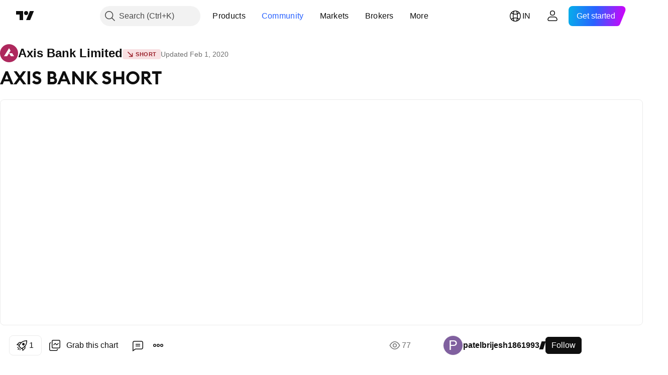

--- FILE ---
content_type: text/html; charset=utf-8
request_url: https://in.tradingview.com/chart/AXISBANK/bPvZt9xh-AXIS-BANK-SHORT/
body_size: 67929
content:


<!DOCTYPE html>
<html lang="en" dir="ltr" class="is-not-authenticated is-not-pro  theme-light"
 data-theme="light">
<head><meta charset="utf-8" />
<meta name="viewport" content="width=device-width, initial-scale=1.0, maximum-scale=1.0, minimum-scale=1.0, user-scalable=no">	<script nonce="02wBJ9fPqwePfiRopLLIVA==">window.initData = {};</script><title>AXIS BANK SHORT for NSE:AXISBANK by patelbrijesh1861993 — TradingView India</title>
<!-- { block promo_footer_css_bundle } -->
		<!-- { render_css_bundle('promo_footer') } -->
		<link crossorigin="anonymous" href="https://static.tradingview.com/static/bundles/15992.6ab8fddbbeec572ad16b.css" rel="stylesheet" type="text/css"/>
	<!-- { endblock promo_footer_css_bundle } -->

	<!-- { block personal_css_bundle } -->
		<!-- render_css_bundle('base') -->
		<link crossorigin="anonymous" href="https://static.tradingview.com/static/bundles/7204.bd4a617f902d8e4336d7.css" rel="stylesheet" type="text/css"/>
<link crossorigin="anonymous" href="https://static.tradingview.com/static/bundles/77196.1ee43ed7cda5d814dba7.css" rel="stylesheet" type="text/css"/>
<link crossorigin="anonymous" href="https://static.tradingview.com/static/bundles/12874.2243f526973e835a8777.css" rel="stylesheet" type="text/css"/>
<link crossorigin="anonymous" href="https://static.tradingview.com/static/bundles/20541.ffebbd5b14e162a70fac.css" rel="stylesheet" type="text/css"/>
<link crossorigin="anonymous" href="https://static.tradingview.com/static/bundles/22691.df517de208b59f042c3b.css" rel="stylesheet" type="text/css"/>
<link crossorigin="anonymous" href="https://static.tradingview.com/static/bundles/72834.146c7925be9f43c9c767.css" rel="stylesheet" type="text/css"/>
<link crossorigin="anonymous" href="https://static.tradingview.com/static/bundles/6656.0e277b504c24d73f6420.css" rel="stylesheet" type="text/css"/>
<link crossorigin="anonymous" href="https://static.tradingview.com/static/bundles/97406.a24aa84d5466dfc219e3.css" rel="stylesheet" type="text/css"/>
<link crossorigin="anonymous" href="https://static.tradingview.com/static/bundles/51307.bb4e309d13e8ea654e19.css" rel="stylesheet" type="text/css"/>
<link crossorigin="anonymous" href="https://static.tradingview.com/static/bundles/62560.c8a32e4a427c0c57131c.css" rel="stylesheet" type="text/css"/>
<link crossorigin="anonymous" href="https://static.tradingview.com/static/bundles/28415.e6caff1a47a6c8a0f783.css" rel="stylesheet" type="text/css"/>
<link crossorigin="anonymous" href="https://static.tradingview.com/static/bundles/78820.3dc3168a8005e8c156fe.css" rel="stylesheet" type="text/css"/>
<link crossorigin="anonymous" href="https://static.tradingview.com/static/bundles/4857.2a0b835c9459f5e8f334.css" rel="stylesheet" type="text/css"/>
<link crossorigin="anonymous" href="https://static.tradingview.com/static/bundles/30608.1b5e0eb056a8145e2004.css" rel="stylesheet" type="text/css"/>
<link crossorigin="anonymous" href="https://static.tradingview.com/static/bundles/60733.515b38c2fad56295e0d7.css" rel="stylesheet" type="text/css"/>
<link crossorigin="anonymous" href="https://static.tradingview.com/static/bundles/94584.053cede951b9d64dea44.css" rel="stylesheet" type="text/css"/>
<link crossorigin="anonymous" href="https://static.tradingview.com/static/bundles/52294.8c6373aa92664b86de9e.css" rel="stylesheet" type="text/css"/>
<link crossorigin="anonymous" href="https://static.tradingview.com/static/bundles/56167.a33c76f5549cc7102e61.css" rel="stylesheet" type="text/css"/>
<link crossorigin="anonymous" href="https://static.tradingview.com/static/bundles/72373.cdd20397318c8a54ee02.css" rel="stylesheet" type="text/css"/>
<link crossorigin="anonymous" href="https://static.tradingview.com/static/bundles/68820.b0c44555783cdd4786b8.css" rel="stylesheet" type="text/css"/>
<link crossorigin="anonymous" href="https://static.tradingview.com/static/bundles/39394.1f12e32e6d4c4b83fe10.css" rel="stylesheet" type="text/css"/>
<link crossorigin="anonymous" href="https://static.tradingview.com/static/bundles/28562.e29096bd778450adbd58.css" rel="stylesheet" type="text/css"/>
<link crossorigin="anonymous" href="https://static.tradingview.com/static/bundles/19934.288c07086ff109a1d327.css" rel="stylesheet" type="text/css"/>
<link crossorigin="anonymous" href="https://static.tradingview.com/static/bundles/5911.5f96f6b3c550d3f0da23.css" rel="stylesheet" type="text/css"/>
<link crossorigin="anonymous" href="https://static.tradingview.com/static/bundles/6133.2dae60a90526a493d165.css" rel="stylesheet" type="text/css"/>
<link crossorigin="anonymous" href="https://static.tradingview.com/static/bundles/30331.cec6b9b458e103483d37.css" rel="stylesheet" type="text/css"/>
<link crossorigin="anonymous" href="https://static.tradingview.com/static/bundles/45207.4c0489c8756499c78a5e.css" rel="stylesheet" type="text/css"/>
<link crossorigin="anonymous" href="https://static.tradingview.com/static/bundles/17644.53a8a16a13c65b9ef1b6.css" rel="stylesheet" type="text/css"/>
<link crossorigin="anonymous" href="https://static.tradingview.com/static/bundles/5347.66e97921f2de4965604d.css" rel="stylesheet" type="text/css"/>
<link crossorigin="anonymous" href="https://static.tradingview.com/static/bundles/90145.8b74b8d86218eec14871.css" rel="stylesheet" type="text/css"/>
<link crossorigin="anonymous" href="https://static.tradingview.com/static/bundles/59334.4a832facb7e57c5e13f3.css" rel="stylesheet" type="text/css"/>
<link crossorigin="anonymous" href="https://static.tradingview.com/static/bundles/91361.140a08c3b11237f684ec.css" rel="stylesheet" type="text/css"/>
<link crossorigin="anonymous" href="https://static.tradingview.com/static/bundles/3691.a607e1947cc1d6442aef.css" rel="stylesheet" type="text/css"/>
<link crossorigin="anonymous" href="https://static.tradingview.com/static/bundles/79248.b085e41549ac76222ff0.css" rel="stylesheet" type="text/css"/>
<link crossorigin="anonymous" href="https://static.tradingview.com/static/bundles/17675.7322b9d581c3bd767a8f.css" rel="stylesheet" type="text/css"/>
	<!-- { endblock personal_css_bundle } -->

	<!-- { block extra_styles } -->
	<link crossorigin="anonymous" href="https://static.tradingview.com/static/bundles/26184.a8e87c60a250a6212b03.css" rel="stylesheet" type="text/css"/>
<link crossorigin="anonymous" href="https://static.tradingview.com/static/bundles/62419.12891bfbb287744d3a89.css" rel="stylesheet" type="text/css"/>
<link crossorigin="anonymous" href="https://static.tradingview.com/static/bundles/32078.4dd8f716b361ea76fac9.css" rel="stylesheet" type="text/css"/>
<link crossorigin="anonymous" href="https://static.tradingview.com/static/bundles/50370.a1a91e4e3b8d4d56af6a.css" rel="stylesheet" type="text/css"/>
<link crossorigin="anonymous" href="https://static.tradingview.com/static/bundles/29903.89b41c884d5213432809.css" rel="stylesheet" type="text/css"/>
<link crossorigin="anonymous" href="https://static.tradingview.com/static/bundles/24840.08865a24cd22e705a127.css" rel="stylesheet" type="text/css"/>
<link crossorigin="anonymous" href="https://static.tradingview.com/static/bundles/61504.303d3d3a2eef8a440230.css" rel="stylesheet" type="text/css"/>
<link crossorigin="anonymous" href="https://static.tradingview.com/static/bundles/84592.9ad3142f13630874398c.css" rel="stylesheet" type="text/css"/>
<link crossorigin="anonymous" href="https://static.tradingview.com/static/bundles/84509.b78aa0f889805782a114.css" rel="stylesheet" type="text/css"/>
<link crossorigin="anonymous" href="https://static.tradingview.com/static/bundles/68650.e664998b1025f8944a19.css" rel="stylesheet" type="text/css"/>
<link crossorigin="anonymous" href="https://static.tradingview.com/static/bundles/62156.ce7b2959f31f83034b45.css" rel="stylesheet" type="text/css"/>
<link crossorigin="anonymous" href="https://static.tradingview.com/static/bundles/58572.dad95b9e4df028f98405.css" rel="stylesheet" type="text/css"/>
<link crossorigin="anonymous" href="https://static.tradingview.com/static/bundles/86459.a94905aa773ec52c64fa.css" rel="stylesheet" type="text/css"/>
<link crossorigin="anonymous" href="https://static.tradingview.com/static/bundles/87828.b5acda22a891bd0b8b78.css" rel="stylesheet" type="text/css"/>
<link crossorigin="anonymous" href="https://static.tradingview.com/static/bundles/81350.86c68c4067216e42a0f1.css" rel="stylesheet" type="text/css"/>
<link crossorigin="anonymous" href="https://static.tradingview.com/static/bundles/27877.826c38517eae6571304f.css" rel="stylesheet" type="text/css"/>
<link crossorigin="anonymous" href="https://static.tradingview.com/static/bundles/56254.a23f3ec5b836024b605b.css" rel="stylesheet" type="text/css"/>
<link crossorigin="anonymous" href="https://static.tradingview.com/static/bundles/88936.d49d6f461c53e70b38bc.css" rel="stylesheet" type="text/css"/>
<link crossorigin="anonymous" href="https://static.tradingview.com/static/bundles/18013.0655ac40c6882bf9e438.css" rel="stylesheet" type="text/css"/>
<link crossorigin="anonymous" href="https://static.tradingview.com/static/bundles/54123.b37eaf239cea1a4a4b98.css" rel="stylesheet" type="text/css"/>
<link crossorigin="anonymous" href="https://static.tradingview.com/static/bundles/3406.24a50d99637b4e3bf9e7.css" rel="stylesheet" type="text/css"/>
<link crossorigin="anonymous" href="https://static.tradingview.com/static/bundles/14544.83eca2c4704f4649b7a3.css" rel="stylesheet" type="text/css"/>
<link crossorigin="anonymous" href="https://static.tradingview.com/static/bundles/31069.c75dd2e4bc4003a8d3c6.css" rel="stylesheet" type="text/css"/>
<link crossorigin="anonymous" href="https://static.tradingview.com/static/bundles/67877.2fb5f6f3eb739c16078d.css" rel="stylesheet" type="text/css"/>
<link crossorigin="anonymous" href="https://static.tradingview.com/static/bundles/50553.3ab347d4bc9cadf8d238.css" rel="stylesheet" type="text/css"/>
<link crossorigin="anonymous" href="https://static.tradingview.com/static/bundles/75070.42c5ad63db6e22dd1780.css" rel="stylesheet" type="text/css"/>
<link crossorigin="anonymous" href="https://static.tradingview.com/static/bundles/85379.e2d0f6189d763981c46b.css" rel="stylesheet" type="text/css"/>
<link crossorigin="anonymous" href="https://static.tradingview.com/static/bundles/11285.2ad4e54f72ca1dbe5a12.css" rel="stylesheet" type="text/css"/>
<link crossorigin="anonymous" href="https://static.tradingview.com/static/bundles/62882.bb7416e25ce047652be6.css" rel="stylesheet" type="text/css"/>
<link crossorigin="anonymous" href="https://static.tradingview.com/static/bundles/14142.fa043cf9d22075746ca7.css" rel="stylesheet" type="text/css"/>
<link crossorigin="anonymous" href="https://static.tradingview.com/static/bundles/70835.249d27fbf7cfdf5dfd83.css" rel="stylesheet" type="text/css"/>
<link crossorigin="anonymous" href="https://static.tradingview.com/static/bundles/92124.5845fa80448b407d32ec.css" rel="stylesheet" type="text/css"/>
<link crossorigin="anonymous" href="https://static.tradingview.com/static/bundles/98703.a2b02fc165a1c32d442e.css" rel="stylesheet" type="text/css"/>
<link crossorigin="anonymous" href="https://static.tradingview.com/static/bundles/65644.82e6d18dc48a569d26eb.css" rel="stylesheet" type="text/css"/>
<link crossorigin="anonymous" href="https://static.tradingview.com/static/bundles/5605.7992e8c447118cda6e67.css" rel="stylesheet" type="text/css"/>
<link crossorigin="anonymous" href="https://static.tradingview.com/static/bundles/57014.5d64ece78149214e8812.css" rel="stylesheet" type="text/css"/>
<link crossorigin="anonymous" href="https://static.tradingview.com/static/bundles/96133.507ceb094fe735b3e439.css" rel="stylesheet" type="text/css"/>
<link crossorigin="anonymous" href="https://static.tradingview.com/static/bundles/85992.24dc3e7280c9494642a6.css" rel="stylesheet" type="text/css"/>
<link crossorigin="anonymous" href="https://static.tradingview.com/static/bundles/52665.005deab1142faaf7462d.css" rel="stylesheet" type="text/css"/>
<link crossorigin="anonymous" href="https://static.tradingview.com/static/bundles/96614.aa36a3e7cbd35864ab1c.css" rel="stylesheet" type="text/css"/>
<link crossorigin="anonymous" href="https://static.tradingview.com/static/bundles/78698.9e07627cdc60a2c13dc3.css" rel="stylesheet" type="text/css"/>
<link crossorigin="anonymous" href="https://static.tradingview.com/static/bundles/96946.664cb7df376aef027378.css" rel="stylesheet" type="text/css"/>
<link crossorigin="anonymous" href="https://static.tradingview.com/static/bundles/94425.e8a11b1164ed8f31863d.css" rel="stylesheet" type="text/css"/>
<link crossorigin="anonymous" href="https://static.tradingview.com/static/bundles/30931.b2e7517523adce965dba.css" rel="stylesheet" type="text/css"/>
<link crossorigin="anonymous" href="https://static.tradingview.com/static/bundles/13619.8ac06c6d6672271c5f68.css" rel="stylesheet" type="text/css"/>
<link crossorigin="anonymous" href="https://static.tradingview.com/static/bundles/12748.199034cf25af72be11eb.css" rel="stylesheet" type="text/css"/>
<link crossorigin="anonymous" href="https://static.tradingview.com/static/bundles/66857.843c3e887cfdf130d542.css" rel="stylesheet" type="text/css"/>
<link crossorigin="anonymous" href="https://static.tradingview.com/static/bundles/18350.e409f558fe163ea9a3de.css" rel="stylesheet" type="text/css"/>
<link crossorigin="anonymous" href="https://static.tradingview.com/static/bundles/92112.db4c9d5652778b489aaa.css" rel="stylesheet" type="text/css"/>
<link crossorigin="anonymous" href="https://static.tradingview.com/static/bundles/68448.f611cd4d950c54a2caec.css" rel="stylesheet" type="text/css"/>
<link crossorigin="anonymous" href="https://static.tradingview.com/static/bundles/24309.848f88391da875ceb2a3.css" rel="stylesheet" type="text/css"/>
<link crossorigin="anonymous" href="https://static.tradingview.com/static/bundles/32388.e2ac42d074266d6f4cc4.css" rel="stylesheet" type="text/css"/>
<link crossorigin="anonymous" href="https://static.tradingview.com/static/bundles/2298.e4906aeeda8c192efa8f.css" rel="stylesheet" type="text/css"/>
<link crossorigin="anonymous" href="https://static.tradingview.com/static/bundles/6811.4ca141638fbeaa002769.css" rel="stylesheet" type="text/css"/>
<link crossorigin="anonymous" href="https://static.tradingview.com/static/bundles/34022.f218afa7d02ef496982b.css" rel="stylesheet" type="text/css"/>
<link crossorigin="anonymous" href="https://static.tradingview.com/static/bundles/9313.ef5d27e92eb3d48dab23.css" rel="stylesheet" type="text/css"/>
<link crossorigin="anonymous" href="https://static.tradingview.com/static/bundles/87844.a89d3d49f869720ebbba.css" rel="stylesheet" type="text/css"/>
<link crossorigin="anonymous" href="https://static.tradingview.com/static/bundles/79780.84d89360ede6a350ded3.css" rel="stylesheet" type="text/css"/>
<link crossorigin="anonymous" href="https://static.tradingview.com/static/bundles/50694.e8c29c22063c80408cca.css" rel="stylesheet" type="text/css"/>
<link crossorigin="anonymous" href="https://static.tradingview.com/static/bundles/22969.c32eeb1152afcd97b12e.css" rel="stylesheet" type="text/css"/>
<link crossorigin="anonymous" href="https://static.tradingview.com/static/bundles/83580.fdc9454547343089f3c6.css" rel="stylesheet" type="text/css"/>
<link crossorigin="anonymous" href="https://static.tradingview.com/static/bundles/20789.ab5c2b3cb921527e4170.css" rel="stylesheet" type="text/css"/>
<link crossorigin="anonymous" href="https://static.tradingview.com/static/bundles/29592.6154c4943032cbc1f19b.css" rel="stylesheet" type="text/css"/>
<link crossorigin="anonymous" href="https://static.tradingview.com/static/bundles/31916.57160ac113283e720311.css" rel="stylesheet" type="text/css"/>
<link crossorigin="anonymous" href="https://static.tradingview.com/static/bundles/55174.dc96c4d047ce06b033ba.css" rel="stylesheet" type="text/css"/>
<link crossorigin="anonymous" href="https://static.tradingview.com/static/bundles/5969.21c839e51d9fe09bc1ad.css" rel="stylesheet" type="text/css"/>
<link crossorigin="anonymous" href="https://static.tradingview.com/static/bundles/83332.323d337a96ea2d0d1f5b.css" rel="stylesheet" type="text/css"/>
<link crossorigin="anonymous" href="https://static.tradingview.com/static/bundles/26149.58e3d28c4207f0232d45.css" rel="stylesheet" type="text/css"/>
<link crossorigin="anonymous" href="https://static.tradingview.com/static/bundles/5769.b3335017ad0d222109e8.css" rel="stylesheet" type="text/css"/>
<link crossorigin="anonymous" href="https://static.tradingview.com/static/bundles/49022.455c0a58d3762d16e782.css" rel="stylesheet" type="text/css"/>
<link crossorigin="anonymous" href="https://static.tradingview.com/static/bundles/38582.2b62a108282b3e90d95c.css" rel="stylesheet" type="text/css"/>
<link crossorigin="anonymous" href="https://static.tradingview.com/static/bundles/15001.aa02a2d96f821d501dba.css" rel="stylesheet" type="text/css"/>
<link crossorigin="anonymous" href="https://static.tradingview.com/static/bundles/75432.cee64bd18eb72dd37b3d.css" rel="stylesheet" type="text/css"/>
<link crossorigin="anonymous" href="https://static.tradingview.com/static/bundles/43165.f500e435f461fabe05f6.css" rel="stylesheet" type="text/css"/>
<link crossorigin="anonymous" href="https://static.tradingview.com/static/bundles/70571.51824f94f04f357f27ed.css" rel="stylesheet" type="text/css"/>
<link crossorigin="anonymous" href="https://static.tradingview.com/static/bundles/6695.1ea7d74fa789f5e3b9c4.css" rel="stylesheet" type="text/css"/>
<link crossorigin="anonymous" href="https://static.tradingview.com/static/bundles/42734.28212819357e05bc15ab.css" rel="stylesheet" type="text/css"/>
<link crossorigin="anonymous" href="https://static.tradingview.com/static/bundles/97915.5b2ef44e883aedf9ee07.css" rel="stylesheet" type="text/css"/>
<link crossorigin="anonymous" href="https://static.tradingview.com/static/bundles/35229.f7d16c2e8bbca89e1d2b.css" rel="stylesheet" type="text/css"/>
<link crossorigin="anonymous" href="https://static.tradingview.com/static/bundles/49468.bd38a05bcbe9f63005d5.css" rel="stylesheet" type="text/css"/>
<link crossorigin="anonymous" href="https://static.tradingview.com/static/bundles/16543.7bcb96fa677df6654c99.css" rel="stylesheet" type="text/css"/>
<link crossorigin="anonymous" href="https://static.tradingview.com/static/bundles/78076.434b6268f44aba75e190.css" rel="stylesheet" type="text/css"/>
<link crossorigin="anonymous" href="https://static.tradingview.com/static/bundles/68844.52241fb1c81e27787e36.css" rel="stylesheet" type="text/css"/>
<link crossorigin="anonymous" href="https://static.tradingview.com/static/bundles/78806.af4707505f695c7b7e7e.css" rel="stylesheet" type="text/css"/>
<link crossorigin="anonymous" href="https://static.tradingview.com/static/bundles/67957.26bd3f4dca9113e5bd92.css" rel="stylesheet" type="text/css"/>
<link crossorigin="anonymous" href="https://static.tradingview.com/static/bundles/95626.0b382ed55589e98e3418.css" rel="preload" as="style"/>
<link crossorigin="anonymous" href="https://static.tradingview.com/static/bundles/4876.8876d8fb744d67484f1f.css" rel="preload" as="style"/>
<link crossorigin="anonymous" href="https://static.tradingview.com/static/bundles/79185.94b15842cd307f061854.css" rel="preload" as="style"/>
<link crossorigin="anonymous" href="https://static.tradingview.com/static/bundles/49822.f499cfafbc0a791ec49e.css" rel="preload" as="style"/>
	<!-- { endblock extra_styles } --><script nonce="02wBJ9fPqwePfiRopLLIVA==">
	window.locale = 'in';
	window.language = 'en';
</script>
	<!-- { block promo_footer_js_bundle } -->
		<!-- { render_js_bundle('promo_footer') } -->
		<link crossorigin="anonymous" href="https://static.tradingview.com/static/bundles/en.63639.1944621f814981fac967.js" rel="preload" as="script"/>
<link crossorigin="anonymous" href="https://static.tradingview.com/static/bundles/25096.92bda83ae2bfdec74d91.js" rel="preload" as="script"/>
<link crossorigin="anonymous" href="https://static.tradingview.com/static/bundles/promo_footer.954e6f05cc562c25e58d.js" rel="preload" as="script"/><script crossorigin="anonymous" src="https://static.tradingview.com/static/bundles/en.63639.1944621f814981fac967.js" defer></script>
<script crossorigin="anonymous" src="https://static.tradingview.com/static/bundles/25096.92bda83ae2bfdec74d91.js" defer></script>
<script crossorigin="anonymous" src="https://static.tradingview.com/static/bundles/promo_footer.954e6f05cc562c25e58d.js" defer></script>
	<!-- { endblock promo_footer_js_bundle } -->

	<!-- { block personal_js_bundle } -->
		<!-- render_js_bundle('base') -->
		<link crossorigin="anonymous" href="https://static.tradingview.com/static/bundles/runtime.33671980242f69b09bfc.js" rel="preload" as="script"/>
<link crossorigin="anonymous" href="https://static.tradingview.com/static/bundles/en.11389.2b9c5a4a377923252369.js" rel="preload" as="script"/>
<link crossorigin="anonymous" href="https://static.tradingview.com/static/bundles/32227.d826c45d2d27f2ff4314.js" rel="preload" as="script"/>
<link crossorigin="anonymous" href="https://static.tradingview.com/static/bundles/77507.fb006c0c7a02051cf5cd.js" rel="preload" as="script"/>
<link crossorigin="anonymous" href="https://static.tradingview.com/static/bundles/22665.478e72b4af5ae0c375ec.js" rel="preload" as="script"/>
<link crossorigin="anonymous" href="https://static.tradingview.com/static/bundles/12886.7be7542f140baf734d79.js" rel="preload" as="script"/>
<link crossorigin="anonymous" href="https://static.tradingview.com/static/bundles/22023.035d84389dc598280aca.js" rel="preload" as="script"/>
<link crossorigin="anonymous" href="https://static.tradingview.com/static/bundles/2373.7f1c5f402e07b6f9d0b4.js" rel="preload" as="script"/>
<link crossorigin="anonymous" href="https://static.tradingview.com/static/bundles/62134.57ec9cb3f1548c6e710a.js" rel="preload" as="script"/>
<link crossorigin="anonymous" href="https://static.tradingview.com/static/bundles/1620.cf91b3df49fde2229d37.js" rel="preload" as="script"/>
<link crossorigin="anonymous" href="https://static.tradingview.com/static/bundles/68134.53b8dc667ab093512b37.js" rel="preload" as="script"/>
<link crossorigin="anonymous" href="https://static.tradingview.com/static/bundles/93243.9f32faddc6003d3f9057.js" rel="preload" as="script"/>
<link crossorigin="anonymous" href="https://static.tradingview.com/static/bundles/13071.5d656e9ddbf4f43847ef.js" rel="preload" as="script"/>
<link crossorigin="anonymous" href="https://static.tradingview.com/static/bundles/32378.b87f7c1aed020f9c3427.js" rel="preload" as="script"/>
<link crossorigin="anonymous" href="https://static.tradingview.com/static/bundles/29138.383caf3c5b6f45e5df5b.js" rel="preload" as="script"/>
<link crossorigin="anonymous" href="https://static.tradingview.com/static/bundles/23298.0b1a2a8df7ae6c4f9aff.js" rel="preload" as="script"/>
<link crossorigin="anonymous" href="https://static.tradingview.com/static/bundles/91834.e171e6fa6b70418d852b.js" rel="preload" as="script"/>
<link crossorigin="anonymous" href="https://static.tradingview.com/static/bundles/81015.9cfce9b425932f444cb7.js" rel="preload" as="script"/>
<link crossorigin="anonymous" href="https://static.tradingview.com/static/bundles/70241.3d9bbccdea83ccabe7c4.js" rel="preload" as="script"/>
<link crossorigin="anonymous" href="https://static.tradingview.com/static/bundles/base.26f59c46d5e73f5d923e.js" rel="preload" as="script"/><script crossorigin="anonymous" src="https://static.tradingview.com/static/bundles/runtime.33671980242f69b09bfc.js" defer></script>
<script crossorigin="anonymous" src="https://static.tradingview.com/static/bundles/en.11389.2b9c5a4a377923252369.js" defer></script>
<script crossorigin="anonymous" src="https://static.tradingview.com/static/bundles/32227.d826c45d2d27f2ff4314.js" defer></script>
<script crossorigin="anonymous" src="https://static.tradingview.com/static/bundles/77507.fb006c0c7a02051cf5cd.js" defer></script>
<script crossorigin="anonymous" src="https://static.tradingview.com/static/bundles/22665.478e72b4af5ae0c375ec.js" defer></script>
<script crossorigin="anonymous" src="https://static.tradingview.com/static/bundles/12886.7be7542f140baf734d79.js" defer></script>
<script crossorigin="anonymous" src="https://static.tradingview.com/static/bundles/22023.035d84389dc598280aca.js" defer></script>
<script crossorigin="anonymous" src="https://static.tradingview.com/static/bundles/2373.7f1c5f402e07b6f9d0b4.js" defer></script>
<script crossorigin="anonymous" src="https://static.tradingview.com/static/bundles/62134.57ec9cb3f1548c6e710a.js" defer></script>
<script crossorigin="anonymous" src="https://static.tradingview.com/static/bundles/1620.cf91b3df49fde2229d37.js" defer></script>
<script crossorigin="anonymous" src="https://static.tradingview.com/static/bundles/68134.53b8dc667ab093512b37.js" defer></script>
<script crossorigin="anonymous" src="https://static.tradingview.com/static/bundles/93243.9f32faddc6003d3f9057.js" defer></script>
<script crossorigin="anonymous" src="https://static.tradingview.com/static/bundles/13071.5d656e9ddbf4f43847ef.js" defer></script>
<script crossorigin="anonymous" src="https://static.tradingview.com/static/bundles/32378.b87f7c1aed020f9c3427.js" defer></script>
<script crossorigin="anonymous" src="https://static.tradingview.com/static/bundles/29138.383caf3c5b6f45e5df5b.js" defer></script>
<script crossorigin="anonymous" src="https://static.tradingview.com/static/bundles/23298.0b1a2a8df7ae6c4f9aff.js" defer></script>
<script crossorigin="anonymous" src="https://static.tradingview.com/static/bundles/91834.e171e6fa6b70418d852b.js" defer></script>
<script crossorigin="anonymous" src="https://static.tradingview.com/static/bundles/81015.9cfce9b425932f444cb7.js" defer></script>
<script crossorigin="anonymous" src="https://static.tradingview.com/static/bundles/70241.3d9bbccdea83ccabe7c4.js" defer></script>
<script crossorigin="anonymous" src="https://static.tradingview.com/static/bundles/base.26f59c46d5e73f5d923e.js" defer></script>
	<!-- { endblock personal_js_bundle } -->

	<!-- { block additional_js_bundle } -->
	<!-- { endblock additional_js_bundle } -->	<script nonce="02wBJ9fPqwePfiRopLLIVA==">
		window.initData = window.initData || {};
		window.initData.theme = "light";
			(()=>{"use strict";const t=/(?:^|;)\s*theme=(dark|light)(?:;|$)|$/.exec(document.cookie)[1];t&&(document.documentElement.classList.toggle("theme-dark","dark"===t),document.documentElement.classList.toggle("theme-light","light"===t),document.documentElement.dataset.theme=t,window.initData=window.initData||{},window.initData.theme=t)})();
	</script>
	<script nonce="02wBJ9fPqwePfiRopLLIVA==">
		(()=>{"use strict";"undefined"!=typeof window&&"undefined"!=typeof navigator&&/mac/i.test(navigator.platform)&&document.documentElement.classList.add("mac_os_system")})();
	</script>

	<script nonce="02wBJ9fPqwePfiRopLLIVA==">var environment = "battle";
		window.WS_HOST_PING_REQUIRED = true;
		window.BUILD_TIME = "2026-01-19T09:00:27";
		window.WEBSOCKET_HOST = "data.tradingview.com";
		window.WEBSOCKET_PRO_HOST = "prodata.tradingview.com";
		window.WEBSOCKET_HOST_FOR_DEEP_BACKTESTING = "history-data.tradingview.com";
		window.WIDGET_HOST = "https://www.tradingview-widget.com";
		window.TradingView = window.TradingView || {};
	</script>

	<link rel="conversions-config" href="https://s3.tradingview.com/conversions_en.json">
	<link rel="metrics-config" href="https://scanner-backend.tradingview.com/enum/ordered?id=metrics_full_name,metrics&lang=en&label-product=ytm-metrics-plan.json" crossorigin>

	<script nonce="02wBJ9fPqwePfiRopLLIVA==">
		(()=>{"use strict";function e(e,t=!1){const{searchParams:n}=new URL(String(location));let s="true"===n.get("mobileapp_new"),o="true"===n.get("mobileapp");if(!t){const e=function(e){const t=e+"=",n=document.cookie.split(";");for(let e=0;e<n.length;e++){let s=n[e];for(;" "===s.charAt(0);)s=s.substring(1,s.length);if(0===s.indexOf(t))return s.substring(t.length,s.length)}return null}("tv_app")||"";s||=["android","android_nps"].includes(e),o||="ios"===e}return!("new"!==e&&"any"!==e||!s)||!("new"===e||!o)}const t="undefined"!=typeof window&&"undefined"!=typeof navigator,n=t&&"ontouchstart"in window,s=(t&&n&&window,t&&(n||navigator.maxTouchPoints),t&&window.chrome&&window.chrome.runtime,t&&window.navigator.userAgent.toLowerCase().indexOf("firefox"),t&&/\sEdge\/\d\d\b/.test(navigator.userAgent),t&&Boolean(navigator.vendor)&&navigator.vendor.indexOf("Apple")>-1&&-1===navigator.userAgent.indexOf("CriOS")&&navigator.userAgent.indexOf("FxiOS"),t&&/mac/i.test(navigator.platform),t&&/Win32|Win64/i.test(navigator.platform),t&&/Linux/i.test(navigator.platform),t&&/Android/i.test(navigator.userAgent)),o=t&&/BlackBerry/i.test(navigator.userAgent),i=t&&/iPhone|iPad|iPod/.test(navigator.platform),c=t&&/Opera Mini/i.test(navigator.userAgent),r=t&&("MacIntel"===navigator.platform&&navigator.maxTouchPoints>1||/iPad/.test(navigator.platform)),a=s||o||i||c,h=window.TradingView=window.TradingView||{};const _={Android:()=>s,BlackBerry:()=>o,iOS:()=>i,Opera:()=>c,isIPad:()=>r,any:()=>a};h.isMobile=_;const l=new Map;function d(){const e=window.location.pathname,t=window.location.host,n=`${t}${e}`;return l.has(n)||l.set(n,function(e,t){const n=["^widget-docs"];for(const e of n)if(new RegExp(e).test(t))return!0;const s=["^widgetembed/?$","^cmewidgetembed/?$","^([0-9a-zA-Z-]+)/widgetembed/?$","^([0-9a-zA-Z-]+)/widgetstatic/?$","^([0-9a-zA-Z-]+)?/?mediumwidgetembed/?$","^twitter-chart/?$","^telegram/chart/?$","^embed/([0-9a-zA-Z]{8})/?$","^widgetpopup/?$","^extension/?$","^idea-popup/?$","^hotlistswidgetembed/?$","^([0-9a-zA-Z-]+)/hotlistswidgetembed/?$","^marketoverviewwidgetembed/?$","^([0-9a-zA-Z-]+)/marketoverviewwidgetembed/?$","^eventswidgetembed/?$","^tickerswidgetembed/?$","^forexcrossrateswidgetembed/?$","^forexheatmapwidgetembed/?$","^marketquoteswidgetembed/?$","^screenerwidget/?$","^cryptomktscreenerwidget/?$","^([0-9a-zA-Z-]+)/cryptomktscreenerwidget/?$","^([0-9a-zA-Z-]+)/marketquoteswidgetembed/?$","^technical-analysis-widget-embed/$","^singlequotewidgetembed/?$","^([0-9a-zA-Z-]+)/singlequotewidgetembed/?$","^embed-widget/([0-9a-zA-Z-]+)/(([0-9a-zA-Z-]+)/)?$","^widget-docs/([0-9a-zA-Z-]+)/([0-9a-zA-Z-/]+)?$"],o=e.replace(/^\//,"");let i;for(let e=s.length-1;e>=0;e--)if(i=new RegExp(s[e]),i.test(o))return!0;return!1}(e,t)),l.get(n)??!1}h.onWidget=d;const g=()=>{},u="~m~";class m{constructor(e,t={}){this.sessionid=null,this.connected=!1,this._timeout=null,this._base=e,this._options={timeout:t.timeout||2e4,connectionType:t.connectionType}}connect(){this._socket=new WebSocket(this._prepareUrl()),this._socket.onmessage=e=>{
if("string"!=typeof e.data)throw new TypeError(`The WebSocket message should be a string. Recieved ${Object.prototype.toString.call(e.data)}`);this._onData(e.data)},this._socket.onclose=this._onClose.bind(this),this._socket.onerror=this._onError.bind(this)}send(e){this._socket&&this._socket.send(this._encode(e))}disconnect(){this._clearIdleTimeout(),this._socket&&(this._socket.onmessage=g,this._socket.onclose=g,this._socket.onerror=g,this._socket.close())}_clearIdleTimeout(){null!==this._timeout&&(clearTimeout(this._timeout),this._timeout=null)}_encode(e){let t,n="";const s=Array.isArray(e)?e:[e],o=s.length;for(let e=0;e<o;e++)t=null===s[e]||void 0===s[e]?"":m._stringify(s[e]),n+=u+t.length+u+t;return n}_decode(e){const t=[];let n,s;do{if(e.substring(0,3)!==u)return t;n="",s="";const o=(e=e.substring(3)).length;for(let t=0;t<o;t++){if(s=Number(e.substring(t,t+1)),Number(e.substring(t,t+1))!==s){e=e.substring(n.length+3),n=Number(n);break}n+=s}t.push(e.substring(0,n)),e=e.substring(n)}while(""!==e);return t}_onData(e){this._setTimeout();const t=this._decode(e),n=t.length;for(let e=0;e<n;e++)this._onMessage(t[e])}_setTimeout(){this._clearIdleTimeout(),this._timeout=setTimeout(this._onTimeout.bind(this),this._options.timeout)}_onTimeout(){this.disconnect(),this._onDisconnect({code:4e3,reason:"socket.io timeout",wasClean:!1})}_onMessage(e){this.sessionid?this._checkIfHeartbeat(e)?this._onHeartbeat(e.slice(3)):this._checkIfJson(e)?this._base.onMessage(JSON.parse(e.slice(3))):this._base.onMessage(e):(this.sessionid=e,this._onConnect())}_checkIfHeartbeat(e){return this._checkMessageType(e,"h")}_checkIfJson(e){return this._checkMessageType(e,"j")}_checkMessageType(e,t){return e.substring(0,3)==="~"+t+"~"}_onHeartbeat(e){this.send("~h~"+e)}_onConnect(){this.connected=!0,this._base.onConnect()}_onDisconnect(e){this._clear(),this._base.onDisconnect(e),this.sessionid=null}_clear(){this.connected=!1}_prepareUrl(){const t=w(this._base.host);if(t.pathname+="socket.io/websocket",t.protocol="wss:",t.searchParams.append("from",window.location.pathname.slice(1,50)),t.searchParams.append("date",window.BUILD_TIME||""),e("any")&&t.searchParams.append("client","mobile"),this._options.connectionType&&t.searchParams.append("type",this._options.connectionType),window.WEBSOCKET_PARAMS_ANALYTICS){const{ws_page_uri:e,ws_ancestor_origin:n}=window.WEBSOCKET_PARAMS_ANALYTICS;e&&t.searchParams.append("page-uri",e),n&&t.searchParams.append("ancestor-origin",n)}const n=window.location.search.includes("widget_token")||window.location.hash.includes("widget_token");return d()||n||t.searchParams.append("auth","sessionid"),t.href}_onClose(e){this._clearIdleTimeout(),this._onDisconnect(e)}_onError(e){this._clearIdleTimeout(),this._clear(),this._base.emit("error",[e]),this.sessionid=null}static _stringify(e){return"[object Object]"===Object.prototype.toString.call(e)?"~j~"+JSON.stringify(e):String(e)}}class p{constructor(e,t){this.host=e,this._connecting=!1,this._events={},this.transport=this._getTransport(t)}isConnected(){
return!!this.transport&&this.transport.connected}isConnecting(){return this._connecting}connect(){this.isConnected()||(this._connecting&&this.disconnect(),this._connecting=!0,this.transport.connect())}send(e){this.transport&&this.transport.connected&&this.transport.send(e)}disconnect(){this.transport&&this.transport.disconnect()}on(e,t){e in this._events||(this._events[e]=[]),this._events[e].push(t)}offAll(){this._events={}}onMessage(e){this.emit("message",[e])}emit(e,t=[]){if(e in this._events){const n=this._events[e].concat(),s=n.length;for(let e=0;e<s;e++)n[e].apply(this,t)}}onConnect(){this.clear(),this.emit("connect")}onDisconnect(e){this.emit("disconnect",[e])}clear(){this._connecting=!1}_getTransport(e){return new m(this,e)}}function w(e){const t=-1!==e.indexOf("/")?new URL(e):new URL("wss://"+e);if("wss:"!==t.protocol&&"https:"!==t.protocol)throw new Error("Invalid websocket base "+e);return t.pathname.endsWith("/")||(t.pathname+="/"),t.search="",t.username="",t.password="",t}const k="undefined"!=typeof window&&Number(window.TELEMETRY_WS_ERROR_LOGS_THRESHOLD)||0;class f{constructor(e,t={}){this._queueStack=[],this._logsQueue=[],this._telemetryObjectsQueue=[],this._reconnectCount=0,this._redirectCount=0,this._errorsCount=0,this._errorsInfoSent=!1,this._connectionStart=null,this._connectionEstablished=null,this._reconnectTimeout=null,this._onlineCancellationToken=null,this._isConnectionForbidden=!1,this._initialHost=t.initialHost||null,this._suggestedHost=e,this._proHost=t.proHost,this._reconnectHost=t.reconnectHost,this._noReconnectAfterTimeout=!0===t.noReconnectAfterTimeout,this._dataRequestTimeout=t.dataRequestTimeout,this._connectionType=t.connectionType,this._doConnect(),t.pingRequired&&-1===window.location.search.indexOf("noping")&&this._startPing()}connect(){this._tryConnect()}resetCounters(){this._reconnectCount=0,this._redirectCount=0}setLogger(e,t){this._logger=e,this._getLogHistory=t,this._flushLogs()}setTelemetry(e){this._telemetry=e,this._telemetry.reportSent.subscribe(this,this._onTelemetrySent),this._flushTelemetry()}onReconnect(e){this._onReconnect=e}isConnected(){return!!this._socket&&this._socket.isConnected()}isConnecting(){return!!this._socket&&this._socket.isConnecting()}on(e,t){return!!this._socket&&("connect"===e&&this._socket.isConnected()?t():"disconnect"===e?this._disconnectCallbacks.push(t):this._socket.on(e,t),!0)}getSessionId(){return this._socket&&this._socket.transport?this._socket.transport.sessionid:null}send(e){return this.isConnected()?(this._socket.send(e),!0):(this._queueMessage(e),!1)}getConnectionEstablished(){return this._connectionEstablished}getHost(){const e=this._tryGetProHost();return null!==e?e:this._reconnectHost&&this._reconnectCount>3?this._reconnectHost:this._suggestedHost}getReconnectCount(){return this._reconnectCount}getRedirectCount(){return this._redirectCount}getConnectionStart(){return this._connectionStart}disconnect(){this._clearReconnectTimeout(),(this.isConnected()||this.isConnecting())&&(this._propagateDisconnect(),this._disconnectCallbacks=[],
this._closeSocket())}forbidConnection(){this._isConnectionForbidden=!0,this.disconnect()}allowConnection(){this._isConnectionForbidden=!1,this.connect()}isMaxRedirects(){return this._redirectCount>=20}isMaxReconnects(){return this._reconnectCount>=20}getPingInfo(){return this._pingInfo||null}_tryGetProHost(){return window.TradingView&&window.TradingView.onChartPage&&"battle"===window.environment&&!this._redirectCount&&-1===window.location.href.indexOf("ws_host")?this._initialHost?this._initialHost:void 0!==window.user&&window.user.pro_plan?this._proHost||this._suggestedHost:null:null}_queueMessage(e){0===this._queueStack.length&&this._logMessage(0,"Socket is not connected. Queued a message"),this._queueStack.push(e)}_processMessageQueue(){0!==this._queueStack.length&&(this._logMessage(0,"Processing queued messages"),this._queueStack.forEach(this.send.bind(this)),this._logMessage(0,"Processed "+this._queueStack.length+" messages"),this._queueStack=[])}_onDisconnect(e){this._noReconnectAfterTimeout||null!==this._reconnectTimeout||(this._reconnectTimeout=setTimeout(this._tryReconnect.bind(this),5e3)),this._clearOnlineCancellationToken();let t="disconnect session:"+this.getSessionId();e&&(t+=", code:"+e.code+", reason:"+e.reason,1005===e.code&&this._sendTelemetry("websocket_code_1005")),this._logMessage(0,t),this._propagateDisconnect(e),this._closeSocket(),this._queueStack=[]}_closeSocket(){null!==this._socket&&(this._socket.offAll(),this._socket.disconnect(),this._socket=null)}_logMessage(e,t){const n={method:e,message:t};this._logger?this._flushLogMessage(n):(n.message=`[${(new Date).toISOString()}] ${n.message}`,this._logsQueue.push(n))}_flushLogMessage(e){switch(e.method){case 2:this._logger.logDebug(e.message);break;case 3:this._logger.logError(e.message);break;case 0:this._logger.logInfo(e.message);break;case 1:this._logger.logNormal(e.message)}}_flushLogs(){this._flushLogMessage({method:1,message:"messages from queue. Start."}),this._logsQueue.forEach((e=>{this._flushLogMessage(e)})),this._flushLogMessage({method:1,message:"messages from queue. End."}),this._logsQueue=[]}_sendTelemetry(e,t){const n={event:e,params:t};this._telemetry?this._flushTelemetryObject(n):this._telemetryObjectsQueue.push(n)}_flushTelemetryObject(e){this._telemetry.sendChartReport(e.event,e.params,!1)}_flushTelemetry(){this._telemetryObjectsQueue.forEach((e=>{this._flushTelemetryObject(e)})),this._telemetryObjectsQueue=[]}_doConnect(){this._socket&&(this._socket.isConnected()||this._socket.isConnecting())||(this._clearOnlineCancellationToken(),this._host=this.getHost(),this._socket=new p(this._host,{timeout:this._dataRequestTimeout,connectionType:this._connectionType}),this._logMessage(0,"Connecting to "+this._host),this._bindEvents(),this._disconnectCallbacks=[],this._connectionStart=performance.now(),this._connectionEstablished=null,this._socket.connect(),performance.mark("SWSC",{detail:"Start WebSocket connection"}),this._socket.on("connect",(()=>{performance.mark("EWSC",{detail:"End WebSocket connection"}),
performance.measure("WebSocket connection delay","SWSC","EWSC")})))}_propagateDisconnect(e){const t=this._disconnectCallbacks.length;for(let n=0;n<t;n++)this._disconnectCallbacks[n](e||{})}_bindEvents(){this._socket&&(this._socket.on("connect",(()=>{const e=this.getSessionId();if("string"==typeof e){const t=JSON.parse(e);if(t.redirect)return this._redirectCount+=1,this._suggestedHost=t.redirect,this.isMaxRedirects()&&this._sendTelemetry("redirect_bailout"),void this._redirect()}this._connectionEstablished=performance.now(),this._processMessageQueue(),this._logMessage(0,"connect session:"+e)})),this._socket.on("disconnect",this._onDisconnect.bind(this)),this._socket.on("close",this._onDisconnect.bind(this)),this._socket.on("error",(e=>{this._logMessage(0,new Date+" session:"+this.getSessionId()+" websocket error:"+JSON.stringify(e)),this._sendTelemetry("websocket_error"),this._errorsCount++,!this._errorsInfoSent&&this._errorsCount>=k&&(void 0!==this._lastConnectCallStack&&(this._sendTelemetry("websocket_error_connect_stack",{text:this._lastConnectCallStack}),delete this._lastConnectCallStack),void 0!==this._getLogHistory&&this._sendTelemetry("websocket_error_log",{text:this._getLogHistory(50).join("\n")}),this._errorsInfoSent=!0)})))}_redirect(){this.disconnect(),this._reconnectWhenOnline()}_tryReconnect(){this._tryConnect()&&(this._reconnectCount+=1)}_tryConnect(){return!this._isConnectionForbidden&&(this._clearReconnectTimeout(),this._lastConnectCallStack=new Error(`WebSocket connect stack. Is connected: ${this.isConnected()}.`).stack||"",!this.isConnected()&&(this.disconnect(),this._reconnectWhenOnline(),!0))}_clearOnlineCancellationToken(){this._onlineCancellationToken&&(this._onlineCancellationToken(),this._onlineCancellationToken=null)}_clearReconnectTimeout(){null!==this._reconnectTimeout&&(clearTimeout(this._reconnectTimeout),this._reconnectTimeout=null)}_reconnectWhenOnline(){if(navigator.onLine)return this._logMessage(0,"Network status: online - trying to connect"),this._doConnect(),void(this._onReconnect&&this._onReconnect());this._logMessage(0,"Network status: offline - wait until online"),this._onlineCancellationToken=function(e){let t=e;const n=()=>{window.removeEventListener("online",n),t&&t()};return window.addEventListener("online",n),()=>{t=null}}((()=>{this._logMessage(0,"Network status changed to online - trying to connect"),this._doConnect(),this._onReconnect&&this._onReconnect()}))}_onTelemetrySent(e){"websocket_error"in e&&(this._errorsCount=0,this._errorsInfoSent=!1)}_startPing(){if(this._pingIntervalId)return;const e=w(this.getHost());e.pathname+="ping",e.protocol="https:";let t=0,n=0;const s=e=>{this._pingInfo=this._pingInfo||{max:0,min:1/0,avg:0};const s=(new Date).getTime()-e;s>this._pingInfo.max&&(this._pingInfo.max=s),s<this._pingInfo.min&&(this._pingInfo.min=s),t+=s,n++,this._pingInfo.avg=t/n,n>=10&&this._pingIntervalId&&(clearInterval(this._pingIntervalId),delete this._pingIntervalId)};this._pingIntervalId=setInterval((()=>{const t=(new Date).getTime(),n=new XMLHttpRequest
;n.open("GET",e,!0),n.send(),n.onreadystatechange=()=>{n.readyState===XMLHttpRequest.DONE&&200===n.status&&s(t)}}),1e4)}}window.WSBackendConnection=new f(window.WEBSOCKET_HOST,{pingRequired:window.WS_HOST_PING_REQUIRED,proHost:window.WEBSOCKET_PRO_HOST,reconnectHost:window.WEBSOCKET_HOST_FOR_RECONNECT,initialHost:window.WEBSOCKET_INITIAL_HOST,connectionType:window.WEBSOCKET_CONNECTION_TYPE}),window.WSBackendConnectionCtor=f})();
	</script>


	<script nonce="02wBJ9fPqwePfiRopLLIVA==">var is_authenticated = false;
		var user = {"username":"Guest","following":"0","followers":"0","ignore_list":[],"available_offers":{}};
		window.initData.priceAlertsFacadeClientUrl = "https://pricealerts.tradingview.com";
		window.initData.currentLocaleInfo = {"language":"en","language_name":"English ‎(India)‎","flag":"in","geoip_code":"in","iso":"en","iso_639_3":"eng","global_name":"Indian"};
		window.initData.offerButtonInfo = {"class_name":"tv-header__offer-button-container--trial-join","title":"Get started","href":"/pricing/?source=header_go_pro_button&feature=start_free_trial","subtitle":null,"expiration":null,"color":"gradient","stretch":false};
		window.initData.settings = {'S3_LOGO_SERVICE_BASE_URL': 'https://s3-symbol-logo.tradingview.com/', 'S3_NEWS_IMAGE_SERVICE_BASE_URL': 'https://s3.tradingview.com/news/', 'WEBPACK_STATIC_PATH': 'https://static.tradingview.com/static/bundles/', 'TRADING_URL': 'https://papertrading.tradingview.com', 'CRUD_STORAGE_URL': 'https://crud-storage.tradingview.com'};
		window.countryCode = "US";


			window.__initialEnabledFeaturesets =
				(window.__initialEnabledFeaturesets || []).concat(
					['tv_production'].concat(
						window.ClientCustomConfiguration && window.ClientCustomConfiguration.getEnabledFeatureSet
							? JSON.parse(window.ClientCustomConfiguration.getEnabledFeatureSet())
							: []
					)
				);

			if (window.ClientCustomConfiguration && window.ClientCustomConfiguration.getDisabledFeatureSet) {
				window.__initialDisabledFeaturesets = JSON.parse(window.ClientCustomConfiguration.getDisabledFeatureSet());
			}



			var lastGlobalNotificationIds = [1014972,1014935,1014899,1014896,1014893,1014890,1014887,1014849,1014846,1014842,1014788];

		var shopConf = {
			offers: [],
		};

		var featureToggleState = {"black_friday_popup":1.0,"black_friday_mainpage":1.0,"black_friday_extend_limitation":1.0,"chart_autosave_5min":1.0,"chart_autosave_30min":1.0,"chart_save_metainfo_separately":1.0,"performance_test_mode":1.0,"ticks_replay":1.0,"footprint_statistic_table":1.0,"chart_storage_hibernation_delay_60min":1.0,"log_replay_to_persistent_logger":1.0,"enable_select_date_replay_mobile":1.0,"support_persistent_logs":1.0,"seasonals_table":1.0,"ytm_on_chart":1.0,"enable_step_by_step_hints_for_drawings":1.0,"enable_new_indicators_templates_view":1.0,"allow_brackets_profit_loss":1.0,"enable_traded_context_linking":1.0,"order_context_validation_in_instant_mode":1.0,"internal_fullscreen_api":1.0,"alerts-presets":1.0,"alerts-watchlist-allow-in-multicondions":1.0,"alerts-pro-symbol-filtering":1.0,"alerts-disable-fires-read-from-toast":1.0,"alerts-editor-fire-rate-setting":1.0,"enable_symbol_change_restriction_on_widgets":1.0,"enable_asx_symbol_restriction":1.0,"symphony_allow_non_partitioned_cookie_on_old_symphony":1.0,"symphony_notification_badges":1.0,"symphony_use_adk_for_upgrade_request":1.0,"telegram_mini_app_reduce_snapshot_quality":1.0,"news_enable_filtering_by_user":1.0,"timeout_django_db":0.15,"timeout_django_usersettings_db":0.15,"timeout_django_charts_db":0.25,"timeout_django_symbols_lists_db":0.25,"timeout_django_minds_db":0.05,"timeout_django_logging_db":0.25,"disable_services_monitor_metrics":1.0,"enable_signin_recaptcha":1.0,"enable_idea_spamdetectorml":1.0,"enable_idea_spamdetectorml_comments":1.0,"enable_spamdetectorml_chat":1.0,"enable_minds_spamdetectorml":1.0,"backend-connections-in-token":1.0,"one_connection_with_exchanges":1.0,"mobile-ads-ios":1.0,"mobile-ads-android":1.0,"google-one-tap-signin":1.0,"braintree-gopro-in-order-dialog":1.0,"braintree-apple-pay":1.0,"braintree-google-pay":1.0,"braintree-apple-pay-from-ios-app":1.0,"braintree-apple-pay-trial":1.0,"triplea-payments":1.0,"braintree-google-pay-trial":1.0,"braintree-one-usd-verification":1.0,"braintree-3ds-enabled":1.0,"braintree-3ds-status-check":1.0,"braintree-additional-card-checks-for-trial":1.0,"braintree-instant-settlement":1.0,"braintree_recurring_billing_scheduler_subscription":1.0,"checkout_manual_capture_required":1.0,"checkout-subscriptions":1.0,"checkout_additional_card_checks_for_trial":1.0,"checkout_fail_on_duplicate_payment_methods_for_trial":1.0,"checkout_fail_on_banned_countries_for_trial":1.0,"checkout_fail_on_banned_bank_for_trial":1.0,"checkout_fail_on_banned_bank_for_premium_trial":1.0,"checkout_fail_on_close_to_expiration_card_trial":1.0,"checkout_fail_on_prepaid_card_trial":1.0,"country_of_issuance_vs_billing_country":1.0,"checkout_show_instead_of_braintree":1.0,"checkout-3ds":1.0,"checkout-3ds-us":1.0,"checkout-paypal":1.0,"checkout_include_account_holder":1.0,"checkout-paypal-trial":1.0,"annual_to_monthly_downgrade_attempt":1.0,"razorpay_trial_10_inr":1.0,"razorpay-card-order-token-section":1.0,"razorpay-card-subscriptions":1.0,"razorpay-upi-subscriptions":1.0,"razorpay-s3-invoice-upload":1.0,"razorpay_include_date_of_birth":1.0,"dlocal-payments":1.0,"braintree_transaction_source":1.0,"vertex-tax":1.0,"receipt_in_emails":1.0,"adwords-analytics":1.0,"disable_mobile_upsell_ios":1.0,"disable_mobile_upsell_android":1.0,"required_agreement_for_rt":1.0,"check_market_data_limits":1.0,"force_to_complete_data":1.0,"force_to_upgrade_to_expert":1.0,"send_tradevan_invoice":1.0,"show_pepe_animation":1.0,"send_next_payment_info_receipt":1.0,"screener-alerts-read-only":1.0,"screener-condition-filters-auto-apply":1.0,"screener_bond_restriction_by_auth_enabled":1.0,"screener_bond_rating_columns_restriction_by_auth_enabled":1.0,"ses_tracking":1.0,"send_financial_notifications":1.0,"spark_translations":1.0,"spark_category_translations":1.0,"spark_tags_translations":1.0,"pro_plan_initial_refunds_disabled":1.0,"previous_monoproduct_purchases_refunds_enabled":1.0,"enable_ideas_recommendations":1.0,"enable_ideas_recommendations_feed":1.0,"fail_on_duplicate_payment_methods_for_trial":1.0,"ethoca_alert_notification_webhook":1.0,"hide_suspicious_users_ideas":1.0,"disable_publish_strategy_range_based_chart":1.0,"restrict_simultaneous_requests":1.0,"login_from_new_device_email":1.0,"ssr_worker_nowait":1.0,"broker_A1CAPITAL":1.0,"broker_ACTIVTRADES":1.0,"broker_ALCHEMYMARKETS":1.0,"broker_ALICEBLUE":1.0,"broker_ALPACA":1.0,"broker_ALRAMZ":1.0,"broker_AMP":1.0,"hide_ANGELONE_on_ios":1.0,"hide_ANGELONE_on_android":1.0,"hide_ANGELONE_on_mobile_web":1.0,"ANGELONE_beta":1.0,"broker_AVA_FUTURES":1.0,"AVA_FUTURES_oauth_authorization":1.0,"broker_B2PRIME":1.0,"hide_BAJAJ_on_ios":1.0,"hide_BAJAJ_on_android":1.0,"hide_BAJAJ_on_mobile_web":1.0,"BAJAJ_beta":1.0,"broker_BEYOND":1.0,"broker_BINANCE":1.0,"enable_binanceapis_base_url":1.0,"broker_BINGBON":1.0,"broker_BITAZZA":1.0,"broker_BITGET":1.0,"broker_BITMEX":1.0,"broker_BITSTAMP":1.0,"broker_BLACKBULL":1.0,"broker_BLUEBERRYMARKETS":1.0,"broker_BTCC":1.0,"broker_BYBIT":1.0,"broker_CAPITALCOM":1.0,"broker_CAPTRADER":1.0,"CAPTRADER_separate_integration_migration_warning":1.0,"broker_CFI":1.0,"broker_CGSI":1.0,"hide_CGSI_on_ios":1.0,"hide_CGSI_on_android":1.0,"hide_CGSI_on_mobile_web":1.0,"CGSI_beta":1.0,"broker_CITYINDEX":1.0,"cityindex_spreadbetting":1.0,"broker_CMCMARKETS":1.0,"broker_COBRATRADING":1.0,"broker_COINBASE":1.0,"coinbase_request_server_logger":1.0,"coinbase_cancel_position_brackets":1.0,"broker_COINW":1.0,"broker_COLMEX":1.0,"hide_CQG_on_ios":1.0,"hide_CQG_on_android":1.0,"hide_CQG_on_mobile_web":1.0,"cqg-realtime-bandwidth-limit":1.0,"hide_CRYPTOCOM_on_ios":1.0,"hide_CRYPTOCOM_on_android":1.0,"hide_CRYPTOCOM_on_mobile_web":1.0,"CRYPTOCOM_beta":1.0,"hide_CURRENCYCOM_on_ios":1.0,"hide_CURRENCYCOM_on_android":1.0,"hide_CURRENCYCOM_on_mobile_web":1.0,"hide_CXM_on_ios":1.0,"hide_CXM_on_android":1.0,"hide_CXM_on_mobile_web":1.0,"CXM_beta":1.0,"broker_DAOL":1.0,"broker_DERAYAH":1.0,"broker_DHAN":1.0,"broker_DNSE":1.0,"broker_DORMAN":1.0,"hide_DUMMY_on_ios":1.0,"hide_DUMMY_on_android":1.0,"hide_DUMMY_on_mobile_web":1.0,"broker_EASYMARKETS":1.0,"broker_ECOVALORES":1.0,"ECOVALORES_beta":1.0,"broker_EDGECLEAR":1.0,"edgeclear_oauth_authorization":1.0,"broker_EIGHTCAP":1.0,"broker_ERRANTE":1.0,"broker_ESAFX":1.0,"hide_FIDELITY_on_ios":1.0,"hide_FIDELITY_on_android":1.0,"hide_FIDELITY_on_mobile_web":1.0,"FIDELITY_beta":1.0,"broker_FOREXCOM":1.0,"forexcom_session_v2":1.0,"broker_FPMARKETS":1.0,"hide_FTX_on_ios":1.0,"hide_FTX_on_android":1.0,"hide_FTX_on_mobile_web":1.0,"ftx_request_server_logger":1.0,"broker_FUSIONMARKETS":1.0,"fxcm_server_logger":1.0,"broker_FXCM":1.0,"broker_FXOPEN":1.0,"broker_FXPRO":1.0,"broker_FYERS":1.0,"broker_GATE":1.0,"broker_GBEBROKERS":1.0,"broker_GEMINI":1.0,"broker_GENIALINVESTIMENTOS":1.0,"hide_GLOBALPRIME_on_ios":1.0,"hide_GLOBALPRIME_on_android":1.0,"hide_GLOBALPRIME_on_mobile_web":1.0,"globalprime-brokers-side-maintenance":1.0,"broker_GOMARKETS":1.0,"broker_GOTRADE":1.0,"broker_HERENYA":1.0,"hide_HTX_on_ios":1.0,"hide_HTX_on_android":1.0,"hide_HTX_on_mobile_web":1.0,"broker_IBKR":1.0,"check_ibkr_side_maintenance":1.0,"ibkr_request_server_logger":1.0,"ibkr_parallel_provider_initialization":1.0,"ibkr_ws_account_summary":1.0,"ibkr_ws_server_logger":1.0,"ibkr_subscribe_to_order_updates_first":1.0,"ibkr_ws_account_ledger":1.0,"broker_IBROKER":1.0,"broker_ICMARKETS":1.0,"broker_ICMARKETS_ASIC":1.0,"broker_ICMARKETS_EU":1.0,"broker_IG":1.0,"broker_INFOYATIRIM":1.0,"broker_INNOVESTX":1.0,"broker_INTERACTIVEIL":1.0,"broker_IRONBEAM":1.0,"hide_IRONBEAM_CQG_on_ios":1.0,"hide_IRONBEAM_CQG_on_android":1.0,"hide_IRONBEAM_CQG_on_mobile_web":1.0,"broker_KSECURITIES":1.0,"broker_LIBERATOR":1.0,"broker_MEXEM":1.0,"broker_MIDAS":1.0,"hide_MOCKBROKER_on_ios":1.0,"hide_MOCKBROKER_on_android":1.0,"hide_MOCKBROKER_on_mobile_web":1.0,"hide_MOCKBROKER_IMPLICIT_on_ios":1.0,"hide_MOCKBROKER_IMPLICIT_on_android":1.0,"hide_MOCKBROKER_IMPLICIT_on_mobile_web":1.0,"hide_MOCKBROKER_CODE_on_ios":1.0,"hide_MOCKBROKER_CODE_on_android":1.0,"hide_MOCKBROKER_CODE_on_mobile_web":1.0,"broker_MOOMOO":1.0,"broker_MOTILALOSWAL":1.0,"broker_NINJATRADER":1.0,"broker_OANDA":1.0,"oanda_server_logging":1.0,"oanda_oauth_multiplexing":1.0,"broker_OKX":1.0,"broker_OPOFINANCE":1.0,"broker_OPTIMUS":1.0,"broker_OSMANLI":1.0,"broker_OSMANLIFX":1.0,"paper_force_connect_pushstream":1.0,"paper_subaccount_custom_currency":1.0,"paper_outside_rth":1.0,"broker_PAYTM":1.0,"broker_PEPPERSTONE":1.0,"broker_PHEMEX":1.0,"broker_PHILLIPCAPITAL_TR":1.0,"broker_PHILLIPNOVA":1.0,"broker_PLUS500":1.0,"plus500_oauth_authorization":1.0,"broker_PURPLETRADING":1.0,"broker_QUESTRADE":1.0,"broker_RIYADCAPITAL":1.0,"broker_ROBOMARKETS":1.0,"broker_REPLAYBROKER":1.0,"broker_SAMUEL":1.0,"broker_SAXOBANK":1.0,"broker_SHAREMARKET":1.0,"broker_SKILLING":1.0,"broker_SPREADEX":1.0,"broker_SWISSQUOTE":1.0,"broker_STONEX":1.0,"broker_TASTYFX":1.0,"broker_TASTYTRADE":1.0,"broker_THINKMARKETS":1.0,"broker_TICKMILL":1.0,"hide_TIGER_on_ios":1.0,"hide_TIGER_on_android":1.0,"hide_TIGER_on_mobile_web":1.0,"broker_TRADENATION":1.0,"hide_TRADESMART_on_ios":1.0,"hide_TRADESMART_on_android":1.0,"hide_TRADESMART_on_mobile_web":1.0,"TRADESMART_beta":1.0,"broker_TRADESTATION":1.0,"tradestation_request_server_logger":1.0,"tradestation_account_data_streaming":1.0,"tradestation_streaming_server_logging":1.0,"broker_TRADEZERO":1.0,"broker_TRADIER":1.0,"broker_TRADIER_FUTURES":1.0,"tradier_futures_oauth_authorization":1.0,"broker_TRADOVATE":1.0,"broker_TRADU":1.0,"tradu_spread_bet":1.0,"broker_TRIVE":1.0,"broker_VANTAGE":1.0,"broker_VELOCITY":1.0,"broker_WEBULL":1.0,"broker_WEBULLJAPAN":1.0,"broker_WEBULLPAY":1.0,"broker_WEBULLUK":1.0,"broker_WHITEBIT":1.0,"broker_WHSELFINVEST":1.0,"broker_WHSELFINVEST_FUTURES":1.0,"WHSELFINVEST_FUTURES_oauth_authorization":1.0,"broker_XCUBE":1.0,"broker_YLG":1.0,"broker_id_session":1.0,"disallow_concurrent_sessions":1.0,"use_code_flow_v2_provider":1.0,"use_code_flow_v2_provider_for_untested_brokers":1.0,"mobile_trading_web":1.0,"mobile_trading_ios":1.0,"mobile_trading_android":1.0,"continuous_front_contract_trading":1.0,"trading_request_server_logger":1.0,"rest_request_server_logger":1.0,"oauth2_code_flow_provider_server_logger":1.0,"rest_logout_on_429":1.0,"review_popup_on_chart":1.0,"show_concurrent_connection_warning":1.0,"enable_trading_server_logger":1.0,"order_presets":1.0,"order_ticket_resizable_drawer_on":1.0,"rest_use_async_mapper":1.0,"paper_competition_leaderboard":1.0,"paper_competition_link_community":1.0,"paper_competition_leaderboard_user_stats":1.0,"paper_competition_previous_competitions":1.0,"amp_oauth_authorization":1.0,"blueline_oauth_authorization":1.0,"dorman_oauth_authorization":1.0,"ironbeam_oauth_authorization":1.0,"optimus_oauth_authorization":1.0,"stonex_oauth_authorization":1.0,"ylg_oauth_authorization":1.0,"trading_general_events_ga_tracking":1.0,"replay_result_sharing":1.0,"replay_trading_brackets":1.0,"hide_all_brokers_button_in_ios_app":1.0,"force_max_allowed_pulling_intervals":1.0,"paper_delay_trading":1.0,"enable_first_touch_is_selection":1.0,"clear_project_order_on_order_ticket_close":1.0,"enable_new_behavior_of_confirm_buttons_on_mobile":1.0,"renew_token_preemption_30":1.0,"do_not_open_ot_from_plus_button":1.0,"broker_side_promotion":1.0,"enable_new_trading_menu_structure":1.0,"enable_order_panel_state_persistence":1.0,"quick_trading_panel":1.0,"paper_order_confirmation_dialog":1.0,"paper_multiple_levels_enabled":1.0,"enable_chart_adaptive_tpsl_buttons_on_mobile":1.0,"enable_market_project_order":1.0,"enable_symbols_popularity_showing":1.0,"enable_translations_s3_upload":1.0,"etf_fund_flows_only_days_resolutions":1.0,"advanced_watchlist_hide_compare_widget":1.0,"disable_snowplow_platform_events":1.0,"notify_idea_mods_about_first_publication":1.0,"enable_waf_tracking":1.0,"new_errors_flow":1.0,"two_tabs_one_report":1.0,"hide_save_indicator":1.0,"symbol_search_country_sources":1.0,"symbol_search_bond_type_filter":1.0,"watchlists_dialog_scroll_to_active":1.0,"bottom_panel_track_events":1.0,"snowplow_beacon_feature":1.0,"show_data_problems_in_help_center":1.0,"enable_apple_device_check":1.0,"enable_apple_intro_offer_signature":1.0,"enable_apple_promo_offer_signature_v2":1.0,"enable_apple_promo_signature":1.0,"should_charge_full_price_on_upgrade_if_google_payment":1.0,"enable_push_notifications_android":1.0,"enable_push_notifications_ios":1.0,"enable_manticore_cluster":1.0,"enable_pushstream_auth":1.0,"enable_envoy_proxy":1.0,"enable_envoy_proxy_papertrading":1.0,"enable_envoy_proxy_screener":1.0,"enable_tv_watchlists":1.0,"disable_watchlists_modify":1.0,"options_reduce_polling_interval":1.0,"options_chain_use_quote_session":1.0,"options_chain_volume":1.0,"options_chart_price_unit":1.0,"options_spread_explorer":1.0,"show_toast_about_unread_message":1.0,"enable_partner_payout":1.0,"enable_email_change_logging":1.0,"set_limit_to_1000_for_colored_lists":1.0,"enable_email_on_partner_status_change":1.0,"enable_partner_program_apply":1.0,"enable_partner_program":1.0,"compress_cache_data":1.0,"news_enable_streaming":1.0,"news_screener_page_client":1.0,"enable_declaration_popup_on_load":1.0,"move_ideas_and_minds_into_news":1.0,"broker_awards_vote_2025":1.0,"show_data_bonds_free_users":1.0,"enable_modern_render_mode_on_markets_bonds":1.0,"enable_prof_popup_free":1.0,"ios_app_news_and_minds":1.0,"fundamental_graphs_presets":1.0,"do_not_disclose_phone_occupancy":1.0,"enable_redirect_to_widget_documentation_of_any_localization":1.0,"news_enable_streaming_hibernation":1.0,"news_streaming_hibernation_delay_10min":1.0,"pass_recovery_search_hide_info":1.0,"news_enable_streaming_on_screener":1.0,"enable_forced_email_confirmation":1.0,"enable_support_assistant":1.0,"show_gift_button":1.0,"address_validation_enabled":1.0,"generate_invoice_number_by_country":1.0,"show_favorite_layouts":1.0,"enable_social_auth_confirmation":1.0,"enable_ad_block_detect":1.0,"tvd_new_tab_linking":1.0,"tvd_last_tab_close_button":1.0,"hide_embed_this_chart":1.0,"move_watchlist_actions":1.0,"enable_lingua_lang_check":1.0,"get_saved_active_list_before_getting_all_lists":1.0,"enable_alternative_twitter_api":1.0,"show_referral_notification_dialog":0.5,"set_new_black_color":1.0,"hide_right_toolbar_button":1.0,"news_use_news_mediator":1.0,"allow_trailing_whitespace_in_number_token":1.0,"restrict_pwned_password_set":1.0,"notif_settings_enable_new_store":1.0,"notif_settings_disable_old_store_write":1.0,"notif_settings_disable_old_store_read":1.0,"checkout-enable-risksdk":1.0,"checkout-enable-risksdk-for-initial-purchase":1.0,"enable_metadefender_check_for_agreement":1.0,"show_download_yield_curves_data":1.0,"disable_widgetbar_in_apps":1.0,"hide_publications_of_banned_users":1.0,"enable_summary_updates_from_chart_session":1.0,"portfolios_page":1.0,"show_news_flow_tool_right_bar":1.0,"enable_chart_saving_stats":1.0,"enable_saving_same_chart_rate_limit":1.0,"news_alerts_enabled":1.0,"refund_unvoidable_coupons_enabled":1.0,"vertical_editor":1.0,"enable_snowplow_email_tracking":1.0,"news_enable_sentiment":1.0,"use_in_symbol_search_options_mcx_exchange":1.0,"enable_usersettings_symbols_per_row_soft_limit":0.1,"forbid_login_with_pwned_passwords":1.0,"allow_script_package_subscriptions":1.0,"debug_get_test_bars_data":1.0,"news_use_mediator_story":1.0,"header_toolbar_trade_button":1.0,"black_friday_enable_skip_to_payment":1.0,"new_order_ticket_inputs":0.5,"hide_see_on_super_charts_button":1.0,"hide_symbol_page_chart_type_switcher":1.0,"disable_chat_spam_protection_for_premium_users":1.0,"make_trading_panel_contextual_tab":0.05,"enable_broker_comparison_pages":1.0,"use_custom_create_user_perms_screener":1.0,"force_to_complete_kyc":1.0};</script>

<script nonce="02wBJ9fPqwePfiRopLLIVA==">
	window.initData = window.initData || {};

	window.initData.snowplowSettings = {
		collectorId: 'tv_cf',
		url: 'snowplow-pixel.tradingview.com',
		params: {
			appId: 'tradingview',
			postPath: '/com.tradingview/track',
		},
		enabled: true,
	}
</script>
	<script nonce="02wBJ9fPqwePfiRopLLIVA==">window.PUSHSTREAM_URL = "wss://pushstream.tradingview.com";
		window.CHARTEVENTS_URL = "https://chartevents-reuters.tradingview.com/";
		window.ECONOMIC_CALENDAR_URL = "https://economic-calendar.tradingview.com/";
		window.EARNINGS_CALENDAR_URL = "https://scanner.tradingview.com";
		window.NEWS_SERVICE_URL = "https://news-headlines.tradingview.com";
		window.NEWS_MEDIATOR_URL = "https://news-mediator.tradingview.com";
		window.NEWS_STREAMING_URL = "https://notifications.tradingview.com/news/channel";
		window.SS_HOST = "symbol-search.tradingview.com";
		window.SS_URL = "";
		window.PORTFOLIO_URL = "https://portfolio.tradingview.com/portfolio/v1";
		window.SS_DOMAIN_PARAMETER = 'production';
		window.DEFAULT_SYMBOL = "NSE:NIFTY";
		window.COUNTRY_CODE_TO_DEFAULT_EXCHANGE = {"en":"US","us":"US","ae":"ADX","ar":"BCBA","at":"VIE","au":"ASX","bd":"DSEBD","be":"EURONEXT_BRU","bh":"BAHRAIN","br":"BMFBOVESPA","ca":"TSX","ch":"SIX","cl":"BCS","zh_CN":"SSE","co":"BVC","cy":"CSECY","cz":"PSECZ","de_DE":"XETR","dk":"OMXCOP","ee":"OMXTSE","eg":"EGX","es":"BME","fi":"OMXHEX","fr":"EURONEXT_PAR","gr":"ATHEX","hk":"HKEX","hu":"BET","id":"IDX","ie":"EURONEXTDUB","he_IL":"TASE","in":"BSE","is":"OMXICE","it":"MIL","ja":"TSE","ke":"NSEKE","kr":"KRX","kw":"KSE","lk":"CSELK","lt":"OMXVSE","lv":"OMXRSE","lu":"LUXSE","mx":"BMV","ma":"CSEMA","ms_MY":"MYX","ng":"NSENG","nl":"EURONEXT_AMS","no":"OSL","nz":"NZX","pe":"BVL","ph":"PSE","pk":"PSX","pl":"GPW","pt":"EURONEXT_LIS","qa":"QSE","rs":"BELEX","ru":"RUS","ro":"BVB","ar_AE":"TADAWUL","se":"NGM","sg":"SGX","sk":"BSSE","th_TH":"SET","tn":"BVMT","tr":"BIST","zh_TW":"TWSE","gb":"LSE","ve":"BVCV","vi_VN":"HOSE","za":"JSE"};
		window.SCREENER_HOST = "https://scanner.tradingview.com";
		window.TV_WATCHLISTS_URL = "";
		window.AWS_BBS3_DOMAIN = "https://tradingview-user-uploads.s3.amazonaws.com";
		window.AWS_S3_CDN  = "https://s3.tradingview.com";
		window.OPTIONS_CHARTING_HOST = "https://options-charting.tradingview.com";
		window.OPTIONS_STORAGE_HOST = "https://options-storage.tradingview.com";
		window.OPTIONS_STORAGE_DUMMY_RESPONSES = false;
		window.OPTIONS_SPREAD_EXPLORER_HOST = "https://options-spread-explorer.tradingview.com";
		window.initData.SCREENER_STORAGE_URL = "https://screener-storage.tradingview.com/screener-storage";
		window.initData.SCREENER_FACADE_HOST = "https://screener-facade.tradingview.com/screener-facade";
		window.initData.screener_storage_release_version = 49;
		window.initData.NEWS_SCREEN_DATA_VERSION = 1;

			window.DATA_ISSUES_HOST = "https://support-middleware.tradingview.com";

		window.TELEMETRY_HOSTS = {"charts":{"free":"https://telemetry.tradingview.com/free","pro":"https://telemetry.tradingview.com/pro","widget":"https://telemetry.tradingview.com/widget","ios_free":"https://telemetry.tradingview.com/charts-ios-free","ios_pro":"https://telemetry.tradingview.com/charts-ios-pro","android_free":"https://telemetry.tradingview.com/charts-android-free","android_pro":"https://telemetry.tradingview.com/charts-android-pro"},"alerts":{"all":"https://telemetry.tradingview.com/alerts"},"line_tools_storage":{"all":"https://telemetry.tradingview.com/line-tools-storage"},"news":{"all":"https://telemetry.tradingview.com/news"},"pine":{"all":"https://telemetry.tradingview.com/pine"},"calendars":{"all":"https://telemetry.tradingview.com/calendars"},"site":{"free":"https://telemetry.tradingview.com/site-free","pro":"https://telemetry.tradingview.com/site-pro","widget":"https://telemetry.tradingview.com/site-widget"},"trading":{"all":"https://telemetry.tradingview.com/trading"}};
		window.TELEMETRY_WS_ERROR_LOGS_THRESHOLD = 100;
		window.RECAPTCHA_SITE_KEY = "6Lcqv24UAAAAAIvkElDvwPxD0R8scDnMpizaBcHQ";
		window.RECAPTCHA_SITE_KEY_V3 = "6LeQMHgUAAAAAKCYctiBGWYrXN_tvrODSZ7i9dLA";
		window.GOOGLE_CLIENT_ID = "236720109952-v7ud8uaov0nb49fk5qm03as8o7dmsb30.apps.googleusercontent.com";

		window.PINE_URL = window.PINE_URL || "https://pine-facade.tradingview.com/pine-facade";</script>		<meta name="description" content="TradingView India. SHORT ENTRY POINT 730 AND EXIT POINT 721" />


<link rel="canonical" href="https://in.tradingview.com/chart/AXISBANK/bPvZt9xh-AXIS-BANK-SHORT/" />
<meta name="robots" content="noindex, follow" />

<link rel="icon" href="https://static.tradingview.com/static/images/favicon.ico">
<meta name="application-name" content="TradingView" />

<meta name="format-detection" content="telephone=no" />

<link rel="manifest" href="https://static.tradingview.com/static/images/favicon/manifest.json" />

<meta name="theme-color" media="(prefers-color-scheme: light)" content="#F9F9F9"> <meta name="theme-color" media="(prefers-color-scheme: dark)" content="#262626"> 
<meta name="apple-mobile-web-app-title" content="TradingView Site" />
<meta name="apple-mobile-web-app-capable" content="yes" />
<meta name="apple-mobile-web-app-status-bar-style" content="black" />
<link rel="apple-touch-icon" sizes="180x180" href="https://static.tradingview.com/static/images/favicon/apple-touch-icon-180x180.png" /><link rel="link-locale" data-locale="en" href="https://www.tradingview.com/chart/AXISBANK/bPvZt9xh-AXIS-BANK-SHORT/"><link rel="link-locale" data-locale="in" href="https://in.tradingview.com/chart/AXISBANK/bPvZt9xh-AXIS-BANK-SHORT/"><link rel="link-locale" data-locale="de_DE" href="https://de.tradingview.com/chart/AXISBANK/bPvZt9xh-AXIS-BANK-SHORT/"><link rel="link-locale" data-locale="fr" href="https://fr.tradingview.com/chart/AXISBANK/bPvZt9xh-AXIS-BANK-SHORT/"><link rel="link-locale" data-locale="es" href="https://es.tradingview.com/chart/AXISBANK/bPvZt9xh-AXIS-BANK-SHORT/"><link rel="link-locale" data-locale="it" href="https://it.tradingview.com/chart/AXISBANK/bPvZt9xh-AXIS-BANK-SHORT/"><link rel="link-locale" data-locale="pl" href="https://pl.tradingview.com/chart/AXISBANK/bPvZt9xh-AXIS-BANK-SHORT/"><link rel="link-locale" data-locale="tr" href="https://tr.tradingview.com/chart/AXISBANK/bPvZt9xh-AXIS-BANK-SHORT/"><link rel="link-locale" data-locale="ru" href="https://ru.tradingview.com/chart/AXISBANK/bPvZt9xh-AXIS-BANK-SHORT/"><link rel="link-locale" data-locale="br" href="https://br.tradingview.com/chart/AXISBANK/bPvZt9xh-AXIS-BANK-SHORT/"><link rel="link-locale" data-locale="id" href="https://id.tradingview.com/chart/AXISBANK/bPvZt9xh-AXIS-BANK-SHORT/"><link rel="link-locale" data-locale="ms_MY" href="https://my.tradingview.com/chart/AXISBANK/bPvZt9xh-AXIS-BANK-SHORT/"><link rel="link-locale" data-locale="th_TH" href="https://th.tradingview.com/chart/AXISBANK/bPvZt9xh-AXIS-BANK-SHORT/"><link rel="link-locale" data-locale="vi_VN" href="https://vn.tradingview.com/chart/AXISBANK/bPvZt9xh-AXIS-BANK-SHORT/"><link rel="link-locale" data-locale="ja" href="https://jp.tradingview.com/chart/AXISBANK/bPvZt9xh-AXIS-BANK-SHORT/"><link rel="link-locale" data-locale="kr" href="https://kr.tradingview.com/chart/AXISBANK/bPvZt9xh-AXIS-BANK-SHORT/"><link rel="link-locale" data-locale="zh_CN" href="https://cn.tradingview.com/chart/AXISBANK/bPvZt9xh-AXIS-BANK-SHORT/"><link rel="link-locale" data-locale="zh_TW" href="https://tw.tradingview.com/chart/AXISBANK/bPvZt9xh-AXIS-BANK-SHORT/"><link rel="link-locale" data-locale="ar_AE" href="https://ar.tradingview.com/chart/AXISBANK/bPvZt9xh-AXIS-BANK-SHORT/"><link rel="link-locale" data-locale="he_IL" href="https://il.tradingview.com/chart/AXISBANK/bPvZt9xh-AXIS-BANK-SHORT/"><script id="page-locale-links" type="application/json">[{"url":"https://www.tradingview.com/chart/AXISBANK/bPvZt9xh-AXIS-BANK-SHORT/","lang":null,"country":null,"locale":"en","hreflang":"x-default"},{"url":"https://in.tradingview.com/chart/AXISBANK/bPvZt9xh-AXIS-BANK-SHORT/","lang":null,"country":null,"locale":"in","hreflang":"en-in"},{"url":"https://de.tradingview.com/chart/AXISBANK/bPvZt9xh-AXIS-BANK-SHORT/","lang":null,"country":null,"locale":"de_DE","hreflang":"de"},{"url":"https://fr.tradingview.com/chart/AXISBANK/bPvZt9xh-AXIS-BANK-SHORT/","lang":null,"country":null,"locale":"fr","hreflang":"fr"},{"url":"https://es.tradingview.com/chart/AXISBANK/bPvZt9xh-AXIS-BANK-SHORT/","lang":null,"country":null,"locale":"es","hreflang":"es"},{"url":"https://it.tradingview.com/chart/AXISBANK/bPvZt9xh-AXIS-BANK-SHORT/","lang":null,"country":null,"locale":"it","hreflang":"it"},{"url":"https://pl.tradingview.com/chart/AXISBANK/bPvZt9xh-AXIS-BANK-SHORT/","lang":null,"country":null,"locale":"pl","hreflang":"pl"},{"url":"https://tr.tradingview.com/chart/AXISBANK/bPvZt9xh-AXIS-BANK-SHORT/","lang":null,"country":null,"locale":"tr","hreflang":"tr"},{"url":"https://ru.tradingview.com/chart/AXISBANK/bPvZt9xh-AXIS-BANK-SHORT/","lang":null,"country":null,"locale":"ru","hreflang":"ru"},{"url":"https://br.tradingview.com/chart/AXISBANK/bPvZt9xh-AXIS-BANK-SHORT/","lang":null,"country":null,"locale":"br","hreflang":"pt-br"},{"url":"https://id.tradingview.com/chart/AXISBANK/bPvZt9xh-AXIS-BANK-SHORT/","lang":null,"country":null,"locale":"id","hreflang":"id"},{"url":"https://my.tradingview.com/chart/AXISBANK/bPvZt9xh-AXIS-BANK-SHORT/","lang":null,"country":null,"locale":"ms_MY","hreflang":"ms-my"},{"url":"https://th.tradingview.com/chart/AXISBANK/bPvZt9xh-AXIS-BANK-SHORT/","lang":null,"country":null,"locale":"th_TH","hreflang":"th"},{"url":"https://vn.tradingview.com/chart/AXISBANK/bPvZt9xh-AXIS-BANK-SHORT/","lang":null,"country":null,"locale":"vi_VN","hreflang":"vi-vn"},{"url":"https://jp.tradingview.com/chart/AXISBANK/bPvZt9xh-AXIS-BANK-SHORT/","lang":null,"country":null,"locale":"ja","hreflang":"ja-jp"},{"url":"https://kr.tradingview.com/chart/AXISBANK/bPvZt9xh-AXIS-BANK-SHORT/","lang":null,"country":null,"locale":"kr","hreflang":"ko-kr"},{"url":"https://cn.tradingview.com/chart/AXISBANK/bPvZt9xh-AXIS-BANK-SHORT/","lang":null,"country":null,"locale":"zh_CN","hreflang":"zh-cn"},{"url":"https://tw.tradingview.com/chart/AXISBANK/bPvZt9xh-AXIS-BANK-SHORT/","lang":null,"country":null,"locale":"zh_TW","hreflang":"zh-tw"},{"url":"https://ar.tradingview.com/chart/AXISBANK/bPvZt9xh-AXIS-BANK-SHORT/","lang":null,"country":null,"locale":"ar_AE","hreflang":"ar-sa"},{"url":"https://il.tradingview.com/chart/AXISBANK/bPvZt9xh-AXIS-BANK-SHORT/","lang":null,"country":null,"locale":"he_IL","hreflang":"he-il"}]</script><meta property="al:ios:app_store_id" content="1205990992" />
	<meta property="al:ios:app_name" content="TradingView - trading community, charts and quotes" />






<meta property="og:site_name" content="TradingView" /><meta property="og:type" content="article" /><meta property="og:title" content="AXIS BANK SHORT for NSE:AXISBANK by patelbrijesh1861993" /><meta property="og:description" content="SHORT ENTRY POINT 730 AND EXIT POINT 721" /><meta property="og:url" content="https://in.tradingview.com/chart/AXISBANK/bPvZt9xh-AXIS-BANK-SHORT/" /><meta property="og:image" content="https://s3.tradingview.com/b/bPvZt9xh_big.png" /><meta property="og:image:height" content="630" /><meta property="og:image:width" content="1200" /><meta property="og:image:secure_url" content="https://s3.tradingview.com/b/bPvZt9xh_big.png" />



<meta name="twitter:site" content="@TradingView" /><meta name="twitter:card" content="summary_large_image" /><meta name="twitter:title" content="AXIS BANK SHORT for NSE:AXISBANK by patelbrijesh1861993" /><meta name="twitter:description" content="SHORT ENTRY POINT 730 AND EXIT POINT 721" /><meta name="twitter:url" content="https://in.tradingview.com/chart/AXISBANK/bPvZt9xh-AXIS-BANK-SHORT/" /><meta name="twitter:image" content="https://s3.tradingview.com/b/bPvZt9xh_big.png" /><meta name="ahrefs-site-verification" content="f729ff74def35be4b9b92072c0e995b40fcb9e1aece03fb174343a1b7a5350ce">
</head>


<body class=""><script nonce="02wBJ9fPqwePfiRopLLIVA==">(()=>{"use strict";window.initData=window.initData||{},window.initData.block_widgetbar=function(i,t,n,a){function w(n){const w={resizerBridge:new t(window).allocate({areaName:"right"}),affectsLayout:()=>!0,adaptive:!0,settingsPrefix:"widgetbar",instantLoad:n,configuration:a};window.widgetbar=new i(w)}window.is_authenticated?w():window.loginStateChange.subscribe(this,(i=>{!i&&!window.widgetbar&&window.user&&window.is_authenticated&&w(!0)}))}})();</script><script nonce="02wBJ9fPqwePfiRopLLIVA==">(()=>{"use strict";function n(){const n=parseFloat(document.body.style.paddingRight||"0");document.body.classList.toggle("is-widgetbar-expanded",n>45)}n(),function(n){let t=null;function e(){null===t&&(t=window.requestAnimationFrame(i))}function i(){n(),t=null}window.addEventListener("resize",e,!1)}(n)})();</script>



<div class="tv-main">
			<div class="js-container-android-notification"></div>
			<div class="js-container-ios-notification"></div>

<!-- render_css_bundle('tv_header') -->
			<link crossorigin="anonymous" href="https://static.tradingview.com/static/bundles/79515.ee1ddefa896f4130e786.css" rel="stylesheet" type="text/css"/>
<link crossorigin="anonymous" href="https://static.tradingview.com/static/bundles/45277.850ebf3d28b8b7922cc2.css" rel="stylesheet" type="text/css"/><div class="tv-header tv-header__top js-site-header-container tv-header--sticky">
				<div class="tv-header__backdrop"></div><div class="tv-header__inner"><div class="tv-header__area tv-header__area--logo-menu">
						<button class="tv-header__hamburger-menu js-header-main-menu-mobile-button" aria-haspopup="true" aria-expanded="false" aria-label="Open menu">
							<svg width="18" height="12" viewBox="0 0 18 12" xmlns="http://www.w3.org/2000/svg"><path d="M0 12h18v-2h-18v2zm0-5h18v-2h-18v2zm0-7v2h18v-2h-18z" fill="currentColor"/></svg>
						</button>
						<span class="tv-header__logo">
							<a href="/" aria-label="TradingView main page" class="tv-header__link tv-header__link--logo js-header-context-menu">
								<span class="tv-header__icon">
									<svg width="36" height="28" viewBox="0 0 36 28" xmlns="http://www.w3.org/2000/svg"><path d="M14 22H7V11H0V4h14v18zM28 22h-8l7.5-18h8L28 22z" fill="currentColor"/><circle cx="20" cy="8" r="4" fill="currentColor"/></svg>
								</span>
								<span class="tv-header__logo-text">
									<svg width="147" height="28" viewBox="0 0 147 28" xmlns="http://www.w3.org/2000/svg"><path d="M4.793 22.024h3.702V7.519h4.843V4.02H0v3.5h4.793v14.504zM13.343 22.024h3.474v-6.06c0-2.105 1.09-3.373 2.74-3.373.582 0 1.039.101 1.571.279V9.345a3.886 3.886 0 00-1.166-.152c-1.42 0-2.713.938-3.145 2.18V9.346h-3.474v12.679zM27.796 22.303c1.75 0 3.068-.888 3.652-1.7v1.42h3.474V9.346h-3.474v1.42c-.584-.811-1.902-1.699-3.652-1.699-3.372 0-5.959 3.043-5.959 6.618 0 3.576 2.587 6.619 5.96 6.619zm.736-3.17c-1.928 0-3.196-1.445-3.196-3.448 0-2.004 1.268-3.45 3.196-3.45 1.927 0 3.195 1.446 3.195 3.45 0 2.003-1.268 3.448-3.195 3.448zM43.193 22.303c1.75 0 3.068-.888 3.651-1.7v1.42h3.474V3.007h-3.474v7.76c-.583-.812-1.901-1.7-3.651-1.7-3.373 0-5.96 3.043-5.96 6.618 0 3.576 2.587 6.619 5.96 6.619zm.735-3.17c-1.927 0-3.195-1.445-3.195-3.448 0-2.004 1.268-3.45 3.195-3.45 1.927 0 3.195 1.446 3.195 3.45 0 2.003-1.268 3.448-3.195 3.448zM55.166 7.412a2.213 2.213 0 002.232-2.206A2.213 2.213 0 0055.166 3a2.224 2.224 0 00-2.206 2.206 2.224 2.224 0 002.206 2.206zm-1.724 14.612h3.474V9.49h-3.474v12.533zM59.998 22.024h3.474v-6.187c0-2.435 1.192-3.601 2.815-3.601 1.445 0 2.232 1.116 2.232 2.941v6.847h3.474v-7.43c0-3.296-1.826-5.528-4.894-5.528-1.649 0-2.942.71-3.627 1.724V9.345h-3.474v12.679zM80.833 18.65c-1.75 0-3.22-1.319-3.22-3.246 0-1.952 1.47-3.246 3.22-3.246 1.75 0 3.22 1.294 3.22 3.246 0 1.927-1.47 3.246-3.22 3.246zm-.406 8.85c3.88 0 6.822-1.978 6.822-6.543V9.268h-3.474v1.42C83.09 9.7 81.72 8.99 80.098 8.99c-3.322 0-5.985 2.84-5.985 6.415 0 3.55 2.663 6.39 5.985 6.39 1.623 0 2.992-.735 3.677-1.673v.862c0 2.029-1.344 3.474-3.398 3.474-1.42 0-2.84-.482-3.956-1.572l-1.902 2.586c1.445 1.395 3.702 2.029 5.908 2.029zM94.594 22.024h3.27L105.32 4.02h-4.057l-5.021 12.501L91.145 4.02h-3.981l7.43 18.004zM108.508 7.266a2.213 2.213 0 002.231-2.206 2.213 2.213 0 00-2.231-2.206c-1.192 0-2.207.988-2.207 2.206 0 1.217 1.015 2.206 2.207 2.206zm-1.725 14.758h3.474V9.345h-3.474v12.679zM119.248 22.303c2.662 0 4.691-1.116 5.883-2.84l-2.587-1.927c-.583.887-1.673 1.597-3.271 1.597-1.673 0-3.169-.938-3.372-2.637h9.483c.076-.533.051-.888.051-1.192 0-4.133-2.916-6.238-6.238-6.238-3.854 0-6.669 2.865-6.669 6.618 0 4.007 2.942 6.619 6.72 6.619zm-3.221-8.165c.33-1.547 1.775-2.207 3.069-2.207 1.293 0 2.561.685 2.865 2.207h-5.934zM138.45 22.024h3.449l4.184-12.679h-3.728l-2.383 8.114-2.587-8.114h-2.662l-2.561 8.114-2.409-8.114h-3.703l4.21 12.679h3.448l2.359-7.202 2.383 7.202z" fill="currentColor"/></svg>
								</span>
								<span class="js-logo-pro "></span>
							</a>
						</span>
					</div><div class="tv-header__middle-wrapper">
						<div class="tv-header__middle-content"><div class="tv-header__area tv-header__area--search">
<div class="tv-header-search-container">
	<button class="tv-header-search-container tv-header-search-container__button tv-header-search-container__button--full js-header-search-button" aria-label="Search">
		<svg xmlns="http://www.w3.org/2000/svg" width="28" height="28" viewBox="0 0 28 28" fill="currentColor"><path fill-rule="evenodd" d="M17.41 18.47a8.18 8.18 0 1 1 1.06-1.06L24 22.94 22.94 24zm1.45-6.29a6.68 6.68 0 1 1-13.36 0 6.68 6.68 0 0 1 13.36 0"/></svg>
		<span class="tv-header-search-container__text">Search</span>
	</button>
	<button class="tv-header-search-container__button tv-header-search-container__button--simple js-header-search-button" aria-label="Search"><svg xmlns="http://www.w3.org/2000/svg" width="28" height="28" viewBox="0 0 28 28" fill="currentColor"><path fill-rule="evenodd" d="M17.41 18.47a8.18 8.18 0 1 1 1.06-1.06L24 22.94 22.94 24zm1.45-6.29a6.68 6.68 0 1 1-13.36 0 6.68 6.68 0 0 1 13.36 0"/></svg></button>
</div>							</div><nav class="tv-header__area tv-header__area--menu js-header-main-menu">


<ul class="tv-header__main-menu">		<li
			class="tv-header__main-menu-item" data-main-menu-dropdown-root-index="0">
			<a data-main-menu-root-track-id="products" href="/chart/">Products<span
					class="tv-header__main-menu-item__chevron"
					tabindex="0"
					aria-haspopup="true"
					aria-expanded="false"
					aria-label="Products menu"
					role="button"
				>
					<svg width="18" height="18" viewBox="0 0 18 18" xmlns="http://www.w3.org/2000/svg"><path d="M3.92 7.83 9 12.29l5.08-4.46-1-1.13L9 10.29l-4.09-3.6-.99 1.14Z" fill="currentColor"/></svg>
				</span>
			</a>
		</li>		<li
			class="tv-header__main-menu-item tv-header__main-menu-item--highlighted" data-main-menu-dropdown-root-index="1">
			<a data-main-menu-root-track-id="community" href="/ideas/">Community<span
					class="tv-header__main-menu-item__chevron"
					tabindex="0"
					aria-haspopup="true"
					aria-expanded="false"
					aria-label="Community menu"
					role="button"
				>
					<svg width="18" height="18" viewBox="0 0 18 18" xmlns="http://www.w3.org/2000/svg"><path d="M3.92 7.83 9 12.29l5.08-4.46-1-1.13L9 10.29l-4.09-3.6-.99 1.14Z" fill="currentColor"/></svg>
				</span>
			</a>
		</li>		<li
			class="tv-header__main-menu-item" data-main-menu-dropdown-root-index="2">
			<a data-main-menu-root-track-id="markets" href="/markets/">Markets<span
					class="tv-header__main-menu-item__chevron"
					tabindex="0"
					aria-haspopup="true"
					aria-expanded="false"
					aria-label="Markets menu"
					role="button"
				>
					<svg width="18" height="18" viewBox="0 0 18 18" xmlns="http://www.w3.org/2000/svg"><path d="M3.92 7.83 9 12.29l5.08-4.46-1-1.13L9 10.29l-4.09-3.6-.99 1.14Z" fill="currentColor"/></svg>
				</span>
			</a>
		</li>		<li
			class="tv-header__main-menu-item" data-main-menu-dropdown-root-index="3">
			<a data-main-menu-root-track-id="brokers" href="/brokers/">Brokers<span
					class="tv-header__main-menu-item__chevron"
					tabindex="0"
					aria-haspopup="true"
					aria-expanded="false"
					aria-label="Brokers menu"
					role="button"
				>
					<svg width="18" height="18" viewBox="0 0 18 18" xmlns="http://www.w3.org/2000/svg"><path d="M3.92 7.83 9 12.29l5.08-4.46-1-1.13L9 10.29l-4.09-3.6-.99 1.14Z" fill="currentColor"/></svg>
				</span>
			</a>
		</li>		<li
			class="tv-header__main-menu-item" data-main-menu-dropdown-root-index="4">
			<a data-main-menu-root-track-id="more" href="/support/">More<span
					class="tv-header__main-menu-item__chevron"
					tabindex="0"
					aria-haspopup="true"
					aria-expanded="false"
					aria-label="More menu"
					role="button"
				>
					<svg width="18" height="18" viewBox="0 0 18 18" xmlns="http://www.w3.org/2000/svg"><path d="M3.92 7.83 9 12.29l5.08-4.46-1-1.13L9 10.29l-4.09-3.6-.99 1.14Z" fill="currentColor"/></svg>
				</span>
			</a>
		</li></ul>

<script type="application/prs.init-data+json">
	{
		"mainMenuCategories": [{"id":"products","name":"Products","name_analytic":"Products","url":"/chart/","children":[{"id":"products-chart","name":"Supercharts","name_analytic":"Supercharts","url":"/chart/"},{"section":"Individual tools","children":[{"id":"products-screeners","name":"Screeners","name_analytic":"Screeners","url":"/screener/","children":[{"id":"screener","section":"Screeners","children":[{"id":"stocks-screener","name":"Stocks","name_analytic":"Stocks","url":"/screener/"},{"id":"etfs-screener","name":"ETFs","name_analytic":"ETFs","url":"/etf-screener/"},{"id":"bonds-screener","name":"Bonds","name_analytic":"Bonds","url":"/bond-screener/"},{"id":"crypto-coins-screener","name":"Crypto coins","name_analytic":"Crypto coins","url":"/crypto-coins-screener/"},{"id":"cex-pairs-screener","name":"CEX pairs","name_analytic":"CEX pairs","url":"/cex-screener/"},{"id":"dex-pairs-screener","name":"DEX pairs","name_analytic":"DEX pairs","url":"/dex-screener/"},{"id":"pine-screener","name":"Pine","name_analytic":"Pine","url":"/pine-screener/","beta":true}]},{"id":"heatmap","section":"Heatmaps","children":[{"id":"stocks-heatmap","name":"Stocks","name_analytic":"Stocks","url":"/heatmap/stock/"},{"id":"etfs-heatmap","name":"ETFs","name_analytic":"ETFs","url":"/heatmap/etf/"},{"id":"crypto-heatmap","name":"Crypto","name_analytic":"Crypto","url":"/heatmap/crypto/"}]}]},{"id":"calendars","name":"Calendars","name_analytic":"Calendars","url":"/economic-calendar/","children":[{"id":"economic-calendar","name":"Economic","name_analytic":"Economic","url":"/economic-calendar/"},{"id":"earnings-calendar","name":"Earnings","name_analytic":"Earnings","url":"/earnings-calendar/"},{"id":"dividends-calendar","name":"Dividends","name_analytic":"Dividends","url":"/dividend-calendar/"},{"id":"ipo-calendar","name":"IPO","name_analytic":"IPO","url":"/ipo-calendar/"}]},{"id":"news-flow","name":"News Flow","name_analytic":"News Flow","url":"/news-flow/"},{"id":"portfolios","name":"Portfolios","name_analytic":"Portfolios","url":"/portfolios/"},{"id":"products-fundamental-graphs","name":"Fundamental Graphs","name_analytic":"Fundamental Graphs","url":"/fundamental-graphs/"},{"id":"yield-curves","name":"Yield Curves","name_analytic":"Yield Curves","url":"/yield-curves/"},{"id":"products-options","name":"Options","name_analytic":"Options","url":"/options/"}]},{"section":"About","children":[{"id":"about-product-pricing","name":"Pricing","name_analytic":"Pricing","url":"/pricing/?source=main_menu&feature=pricing"},{"id":"features","name":"Features","name_analytic":"Features","url":"/features/"},{"id":"about-product-whats-new","name":"What's new","name_analytic":"What's new","url":"/support/whats-new/"},{"id":"about-product-market-data","name":"Market data","name_analytic":"Market data","url":"/data-coverage/"}]}]},{"id":"community","name":"Community","name_analytic":"Community","url":"/ideas/","children":[{"id":"community-paper-competition","name":"The Leap","name_analytic":"The Leap","url":"/the-leap/?source=community"},{"section":"Created by traders","children":[{"id":"community-ideas","name":"Trading ideas","name_analytic":"Trading ideas","url":"/ideas/"},{"id":"community-scripts","name":"Indicators and strategies","name_analytic":"Indicators and strategies","url":"/scripts/"}]},{"section":"About","children":[{"id":"community-power-community","name":"Power of community","name_analytic":"Power of community","url":"/social-network/"}]}]},{"id":"markets","name":"Markets","name_analytic":"Markets","url":"/markets/","children":[{"id":"markets-research-overview","name":"Entire world","name_analytic":"Entire world","url":"/markets/"},{"id":"markets-research-countries","name":"Countries","name_analytic":"Countries","url":"/markets/india/","children":[{"id":"markets-research-countries-in","name":"India","name_analytic":"India","url":"/markets/india/"},{"id":"markets-research-countries-us","name":"United States","name_analytic":"United States","url":"/markets/usa/"},{"id":"markets-research-countries-ca","name":"Canada","name_analytic":"Canada","url":"/markets/canada/"},{"id":"markets-research-countries-gb","name":"United Kingdom","name_analytic":"United Kingdom","url":"/markets/united-kingdom/"},{"id":"markets-research-countries-de","name":"Germany","name_analytic":"Germany","url":"/markets/germany/"},{"id":"markets-research-countries-jp","name":"Japan","name_analytic":"Japan","url":"/markets/japan/"},{"id":"markets-research-countries-cn","name":"Mainland China","name_analytic":"Mainland China","url":"/markets/china/"},{"id":"markets-research-countries-hk","name":"Hong Kong, China","name_analytic":"Hong Kong, China","url":"/markets/hong-kong/"},{"id":"markets-research-countries-sa","name":"Saudi Arabia","name_analytic":"Saudi Arabia","url":"/markets/ksa/"},{"id":"markets-research-countries-au","name":"Australia","name_analytic":"Australia","url":"/markets/australia/"},{"id":"markets-research-countries-more","name":"More countries...","name_analytic":"More countries"}],"watchlists":[{"id":"countries-symbol-NSE:NIFTY","logoUrls":["https://s3-symbol-logo.tradingview.com/indices/nifty-50.svg"],"proName":"NSE:NIFTY","url":"/symbols/NSE-NIFTY/","title":"Nifty 50","market":"countries","name_analytic":"NSE:NIFTY"},{"id":"countries-symbol-BSE:SENSEX","logoUrls":["https://s3-symbol-logo.tradingview.com/indices/bse-sensex.svg"],"proName":"BSE:SENSEX","url":"/symbols/BSE-SENSEX/","title":"Sensex","market":"countries","name_analytic":"BSE:SENSEX"},{"id":"countries-symbol-BSE:LRGCAP","logoUrls":["https://s3-symbol-logo.tradingview.com/indices/bse-sensex.svg"],"proName":"BSE:LRGCAP","url":"/symbols/BSE-LRGCAP/","title":"BSE LargeCap","market":"countries","name_analytic":"BSE:LRGCAP"},{"id":"countries-symbol-BSE:MIDCAP","logoUrls":["https://s3-symbol-logo.tradingview.com/indices/bse-sensex.svg"],"proName":"BSE:MIDCAP","url":"/symbols/BSE-MIDCAP/","title":"BSE MidCap","market":"countries","name_analytic":"BSE:MIDCAP"},{"id":"countries-symbol-BSE:SMLCAP","logoUrls":["https://s3-symbol-logo.tradingview.com/indices/bse-sensex.svg"],"proName":"BSE:SMLCAP","url":"/symbols/BSE-SMLCAP/","title":"BSE SmallCap","market":"countries","name_analytic":"BSE:SMLCAP"},{"id":"countries-symbol-NSE:CNX500","logoUrls":["https://s3-symbol-logo.tradingview.com/indices/nifty-500.svg"],"proName":"NSE:CNX500","url":"/symbols/NSE-CNX500/","title":"Nifty 500","market":"countries","name_analytic":"NSE:CNX500"},{"id":"countries-symbol-NSE:CNXMIDCAP","logoUrls":["https://s3-symbol-logo.tradingview.com/indices/nifty-midcap.svg"],"proName":"NSE:CNXMIDCAP","url":"/symbols/NSE-CNXMIDCAP/","title":"Nifty MidCap","market":"countries","name_analytic":"NSE:CNXMIDCAP"}]},{"id":"markets-research-news","name":"News","name_analytic":"News","url":"/news/","children":[{"name":"Overview","url":"/news/","name_analytic":"Overview","id":"news-overview"},{"children":[{"name":"All","url":"/news/corporate-activity/all/","name_analytic":"All","id":"all"},{"name":"IPOs","url":"/news/corporate-activity/ipo/","name_analytic":"IPOs","id":"ipo"},{"name":"Earnings","url":"/news/corporate-activity/earnings/","name_analytic":"Earnings","id":"earnings"},{"name":"Earnings calls","url":"/news/corporate-activity/earnings-calls/","name_analytic":"Earnings calls","id":"earnings_calls"},{"name":"Dividends","url":"/news/corporate-activity/dividends/","name_analytic":"Dividends","id":"dividends"},{"name":"Share buybacks","url":"/news/corporate-activity/share-buybacks/","name_analytic":"Share buybacks","id":"share_buybacks"},{"name":"Strategy, business, and products","url":"/news/corporate-activity/strategy-business-products/","name_analytic":"Strategy, business, and products","id":"strategy_business_products"},{"name":"Mergers and acquisitions","url":"/news/corporate-activity/mergers-and-acquisitions/","name_analytic":"Mergers and acquisitions","id":"mergers_and_acquisitions"},{"name":"Management","url":"/news/corporate-activity/management/","name_analytic":"Management","id":"management"},{"name":"Insider trading","url":"/news/corporate-activity/insider-trading/","name_analytic":"Insider trading","id":"insider_trading"},{"name":"ESG and regulation","url":"/news/corporate-activity/esg/","name_analytic":"ESG and regulation","id":"esg"},{"name":"Analysts","url":"/news/corporate-activity/recommendations/","name_analytic":"Analysts","id":"recommendation"}],"name":"Corporate activity","url":"/news/corporate-activity/","name_analytic":"Corporate activity","id":"news_corp_activity"},{"children":[{"name":"All","url":"/news/economic-category/all/","name_analytic":"All","id":"all"},{"name":"GDP","url":"/news/economic-category/gdp/","name_analytic":"GDP","id":"gdp"},{"name":"Labor","url":"/news/economic-category/labor/","name_analytic":"Labor","id":"labor"},{"name":"Prices","url":"/news/economic-category/prices/","name_analytic":"Prices","id":"prices"},{"name":"Health","url":"/news/economic-category/health/","name_analytic":"Health","id":"health"},{"name":"Money","url":"/news/economic-category/money/","name_analytic":"Money","id":"money"},{"name":"Trade","url":"/news/economic-category/trade/","name_analytic":"Trade","id":"trade"},{"name":"Government","url":"/news/economic-category/government/","name_analytic":"Government","id":"government"},{"name":"Business","url":"/news/economic-category/business/","name_analytic":"Business","id":"business"},{"name":"Consumer","url":"/news/economic-category/consumer/","name_analytic":"Consumer","id":"consumer"},{"name":"Housing","url":"/news/economic-category/housing/","name_analytic":"Housing","id":"housing"},{"name":"Taxes","url":"/news/economic-category/taxes/","name_analytic":"Taxes","id":"taxes"}],"name":"Economics","url":"/news/economic-category/","name_analytic":"Economics","id":"news_economic_category"},{"children":[{"name":"Reuters","url":"/news/top-providers/reuters/","name_analytic":"Reuters","id":"reuters"},{"name":"MarketWatch","url":"/news/top-providers/market-watch/","name_analytic":"MarketWatch","id":"market-watch"},{"name":"Dow Jones Newswires","url":"/news/top-providers/dow-jones/","name_analytic":"Dow Jones Newswires","id":"dow-jones"},{"name":"Trading Economics","url":"/news/top-providers/trading-economics/","name_analytic":"Trading Economics","id":"trading-economics"},{"name":"ShareCast","url":"/news/top-providers/sharecast/","name_analytic":"ShareCast","id":"sharecast"},{"name":"dpa-AFX","url":"/news/top-providers/dpa_afx/","name_analytic":"dpa-AFX","id":"dpa_afx"},{"name":"Moneycontrol","url":"/news/top-providers/moneycontrol/","name_analytic":"Moneycontrol","id":"moneycontrol"},{"name":"CNBC TV18","url":"/news/top-providers/cnbctv/","name_analytic":"CNBC TV18","id":"cnbctv"},{"name":"TradingView","url":"/news/top-providers/tradingview/","name_analytic":"TradingView","id":"tradingview"},{"name":"MarketBeat","url":"/news/top-providers/marketbeat/","name_analytic":"MarketBeat","id":"marketbeat"}],"section":"Top providers"}]},{"section":"Assets","children":[{"id":"markets-all","name":"All markets","name_analytic":"All markets","url":"/markets/"},{"id":"markets-indices","name":"Indices","name_analytic":"Indices","url":"/markets/indices/","watchlists":[{"id":"indices-symbol-NSE:NIFTY","logoUrls":["https://s3-symbol-logo.tradingview.com/indices/nifty-50.svg"],"proName":"NSE:NIFTY","url":"/symbols/NSE-NIFTY/","title":"Nifty 50","market":"indices","name_analytic":"NSE:NIFTY"},{"id":"indices-symbol-BSE:SENSEX","logoUrls":["https://s3-symbol-logo.tradingview.com/indices/bse-sensex.svg"],"proName":"BSE:SENSEX","url":"/symbols/BSE-SENSEX/","title":"Sensex","market":"indices","name_analytic":"BSE:SENSEX"},{"id":"indices-symbol-SP:SPX","logoUrls":["https://s3-symbol-logo.tradingview.com/indices/s-and-p-500.svg"],"proName":"SP:SPX","url":"/symbols/SPX/?exchange=SP","title":"S&P 500","market":"indices","name_analytic":"SP:SPX"},{"id":"indices-symbol-NASDAQ:NDX","logoUrls":["https://s3-symbol-logo.tradingview.com/indices/nasdaq-100.svg"],"proName":"NASDAQ:NDX","url":"/symbols/NASDAQ-NDX/","title":"Nasdaq 100","market":"indices","name_analytic":"NASDAQ:NDX"},{"id":"indices-symbol-DJ:DJI","logoUrls":["https://s3-symbol-logo.tradingview.com/indices/dow-30.svg"],"proName":"DJ:DJI","url":"/symbols/DJ-DJI/","title":"Dow 30","market":"indices","name_analytic":"DJ:DJI"},{"id":"indices-symbol-TVC:NI225","logoUrls":["https://s3-symbol-logo.tradingview.com/indices/nikkei-225.svg"],"proName":"TVC:NI225","url":"/symbols/TVC-NI225/","title":"Japan 225","market":"indices","name_analytic":"TVC:NI225"},{"id":"indices-symbol-FTSE:UKX","logoUrls":["https://s3-symbol-logo.tradingview.com/country/GB.svg"],"proName":"FTSE:UKX","url":"/symbols/FTSE-UKX/","title":"FTSE 100","market":"indices","name_analytic":"FTSE:UKX"}],"children":[{"id":"markets-indices-overview","name":"Overview","name_analytic":"Overview","url":"/markets/indices/"},{"section":"Quotes","children":[{"id":"markets-indices-all","name":"All indices","name_analytic":"All indices","url":"/markets/indices/quotes-all/"},{"id":"markets-indices-major-world","name":"Major world indices","name_analytic":"Major world indices","url":"/markets/indices/quotes-major/"},{"id":"markets-indices-us","name":"US indices","name_analytic":"US indices","url":"/markets/indices/quotes-us/"},{"id":"markets-indices-s&p-sectors","name":"S&P sectors","name_analytic":"S&P sectors","url":"/markets/indices/quotes-snp/"},{"id":"markets-indices-Currency","name":"Currency indices","name_analytic":"Currency indices","url":"/markets/indices/quotes-currency/"}]}]},{"id":"markets-stocks","name":"Stocks","name_analytic":"Stocks","url":"/markets/stocks-india/","watchlists":[{"id":"stocks-symbol-NSE:RELIANCE","logoUrls":["https://s3-symbol-logo.tradingview.com/reliance-industrial-infrastructure.svg"],"proName":"NSE:RELIANCE","url":"/symbols/NSE-RELIANCE/","title":"Reliance Industries","market":"stocks","name_analytic":"NSE:RELIANCE"},{"id":"stocks-symbol-NSE:TCS","logoUrls":["https://s3-symbol-logo.tradingview.com/tata.svg"],"proName":"NSE:TCS","url":"/symbols/NSE-TCS/","title":"Tata Consultancy Services","market":"stocks","name_analytic":"NSE:TCS"},{"id":"stocks-symbol-NSE:HDFCBANK","logoUrls":["https://s3-symbol-logo.tradingview.com/hdfc-bank.svg"],"proName":"NSE:HDFCBANK","url":"/symbols/NSE-HDFCBANK/","title":"HDFC Bank","market":"stocks","name_analytic":"NSE:HDFCBANK"},{"id":"stocks-symbol-NSE:ICICIBANK","logoUrls":["https://s3-symbol-logo.tradingview.com/icici-bank.svg"],"proName":"NSE:ICICIBANK","url":"/symbols/NSE-ICICIBANK/","title":"ICICI Bank","market":"stocks","name_analytic":"NSE:ICICIBANK"},{"id":"stocks-symbol-NSE:HINDUNILVR","logoUrls":["https://s3-symbol-logo.tradingview.com/unilever.svg"],"proName":"NSE:HINDUNILVR","url":"/symbols/NSE-HINDUNILVR/","title":"Hindustan Unilever","market":"stocks","name_analytic":"NSE:HINDUNILVR"},{"id":"stocks-symbol-NSE:INFY","logoUrls":["https://s3-symbol-logo.tradingview.com/infosys.svg"],"proName":"NSE:INFY","url":"/symbols/NSE-INFY/","title":"Infosys","market":"stocks","name_analytic":"NSE:INFY"}],"banners":[{"id":"markets-stocks-screener","type":"screener","text":"Screen all stocks","name_analytic":"Screen all stocks","url":"/screener/"}],"children":[{"id":"markets-stocks-overview","name":"Overview","name_analytic":"Overview","url":"/markets/stocks-india/"},{"id":"markets-stocks-sectors-and-industries","name":"Sectors and industries","name_analytic":"Sectors and industries","url":"/markets/stocks-india/sectorandindustry-sector/"},{"section":"India Stocks","children":[{"id":"markets-stocks-all","name":"All stocks","name_analytic":"All stocks","url":"/markets/stocks-india/market-movers-all-stocks/"},{"id":"markets-stocks-large-cap","name":"Large-cap","name_analytic":"Large-cap","url":"/markets/stocks-india/market-movers-large-cap/"},{"id":"markets-stocks-top-gainers","name":"Top gainers","name_analytic":"Top gainers","url":"/markets/stocks-india/market-movers-gainers/"},{"id":"markets-stocks-top-losers","name":"Top losers","name_analytic":"Top losers","url":"/markets/stocks-india/market-movers-losers/"}]},{"section":"World stocks","children":[{"id":"markets-world-stocks-biggest-companies","name":"World biggest companies","name_analytic":"World biggest companies","url":"/markets/world-stocks/worlds-largest-companies/"},{"id":"markets-world-stocks-non-us-companies","name":"Largest non-U.S. companies","name_analytic":"Largest non-U.S. companies","url":"/markets/world-stocks/worlds-non-us-companies/"},{"id":"markets-world-stocks-largest-employers","name":"World largest employers","name_analytic":"World largest employers","url":"/markets/world-stocks/worlds-largest-employers/"}]}]},{"id":"markets-crypto","name":"Crypto","name_analytic":"Crypto","url":"/markets/cryptocurrencies/","watchlists":[{"id":"bitcoin-symbol-CRYPTO:BTCUSD","logoUrls":["https://s3-symbol-logo.tradingview.com/crypto/XTVCBTC.svg"],"proName":"CRYPTO:BTCUSD","url":"/symbols/BTCUSD/?exchange=CRYPTO","title":"Bitcoin","market":"bitcoin","name_analytic":"CRYPTO:BTCUSD"},{"id":"bitcoin-symbol-CRYPTO:ETHUSD","logoUrls":["https://s3-symbol-logo.tradingview.com/crypto/XTVCETH.svg"],"proName":"CRYPTO:ETHUSD","url":"/symbols/ETHUSD/?exchange=CRYPTO","title":"Ethereum","market":"bitcoin","name_analytic":"CRYPTO:ETHUSD"},{"id":"bitcoin-symbol-CRYPTO:USDTUSD","logoUrls":["https://s3-symbol-logo.tradingview.com/crypto/XTVCUSDT.svg"],"proName":"CRYPTO:USDTUSD","url":"/symbols/USDTUSD/?exchange=CRYPTO","title":"Tether","market":"bitcoin","name_analytic":"CRYPTO:USDTUSD"},{"id":"bitcoin-symbol-CRYPTO:BNBUSD","logoUrls":["https://s3-symbol-logo.tradingview.com/crypto/XTVCBNB.svg"],"proName":"CRYPTO:BNBUSD","url":"/symbols/BNBUSD/?exchange=CRYPTO","title":"Binance Coin","market":"bitcoin","name_analytic":"CRYPTO:BNBUSD"},{"id":"bitcoin-symbol-CRYPTO:USDCUSD","logoUrls":["https://s3-symbol-logo.tradingview.com/crypto/XTVCUSDC.svg"],"proName":"CRYPTO:USDCUSD","url":"/symbols/USDCUSD/?exchange=CRYPTO","title":"USD Coin","market":"bitcoin","name_analytic":"CRYPTO:USDCUSD"},{"id":"bitcoin-symbol-CRYPTO:XRPUSD","logoUrls":["https://s3-symbol-logo.tradingview.com/crypto/XTVCXRP.svg"],"proName":"CRYPTO:XRPUSD","url":"/symbols/XRPUSD/?exchange=CRYPTO","title":"XRP","market":"bitcoin","name_analytic":"CRYPTO:XRPUSD"}],"banners":[{"id":"markets-crypto-screener","type":"screener","text":"Screen all crypto","name_analytic":"Screen all crypto","url":"/crypto-coins-screener/"}],"children":[{"id":"markets-crypto-overview","name":"Overview","name_analytic":"Overview","url":"/markets/cryptocurrencies/"},{"id":"markets-crypto-market-cap-charts","name":"Market cap charts","name_analytic":"Market cap charts","url":"/markets/cryptocurrencies/global-charts/"},{"id":"markets-crypto-dominance-chart","name":"Dominance chart","name_analytic":"Dominance chart","url":"/markets/cryptocurrencies/dominance/"},{"section":"Coins","children":[{"id":"markets-crypto-all-coins","name":"All coins","name_analytic":"All coins","url":"/markets/cryptocurrencies/prices-all/"},{"id":"markets-crypto-defi-coins","name":"DeFi coins","name_analytic":"DeFi coins","url":"/markets/cryptocurrencies/prices-defi/"},{"id":"markets-crypto-most-value","name":"Most value locked","name_analytic":"Most value locked","url":"/markets/cryptocurrencies/prices-highest-total-value-locked/"},{"id":"markets-crypto-top-gainers","name":"Top gainers","name_analytic":"Top gainers","url":"/markets/cryptocurrencies/prices-gainers/"},{"id":"markets-crypto-top-losers","name":"Top losers","name_analytic":"Top losers","url":"/markets/cryptocurrencies/prices-losers/"},{"id":"markets-crypto-large-cap","name":"Large-cap","name_analytic":"Large-cap","url":"/markets/cryptocurrencies/prices-large-cap/"},{"id":"markets-crypto-most-traded","name":"Most traded","name_analytic":"Most traded","url":"/markets/cryptocurrencies/prices-most-traded/"},{"id":"markets-crypto-most-transactions","name":"Most transactions","name_analytic":"Most transactions","url":"/markets/cryptocurrencies/prices-most-transactions/"},{"id":"markets-crypto-highest-supply","name":"Highest supply","name_analytic":"Highest supply","url":"/markets/cryptocurrencies/prices-highest-supply/"},{"id":"markets-crypto-lowest-supply","name":"Lowest supply","name_analytic":"Lowest supply","url":"/markets/cryptocurrencies/prices-lowest-supply/"}]}]},{"id":"markets-futures","name":"Futures","name_analytic":"Futures","url":"/markets/futures/","watchlists":[{"id":"commodities-symbol-MCX:GOLD1!","logoUrls":["https://s3-symbol-logo.tradingview.com/metal/gold.svg"],"proName":"MCX:GOLD1!","url":"/symbols/MCX-GOLD1!/","title":"Gold","market":"commodities","name_analytic":"MCX:GOLD1!"},{"id":"commodities-symbol-MCX:SILVER1!","logoUrls":["https://s3-symbol-logo.tradingview.com/metal/silver.svg"],"proName":"MCX:SILVER1!","url":"/symbols/MCX-SILVER1!/","title":"Silver","market":"commodities","name_analytic":"MCX:SILVER1!"},{"id":"commodities-symbol-MCX:COPPER1!","logoUrls":["https://s3-symbol-logo.tradingview.com/metal/copper.svg"],"proName":"MCX:COPPER1!","url":"/symbols/MCX-COPPER1!/","title":"Copper","market":"commodities","name_analytic":"MCX:COPPER1!"},{"id":"commodities-symbol-MCX:ZINC1!","logoUrls":["https://s3-symbol-logo.tradingview.com/metal/zinc.svg"],"proName":"MCX:ZINC1!","url":"/symbols/MCX-ZINC1!/","title":"Zinc","market":"commodities","name_analytic":"MCX:ZINC1!"},{"id":"commodities-symbol-MCX:CRUDEOIL1!","logoUrls":["https://s3-symbol-logo.tradingview.com/crude-oil.svg"],"proName":"MCX:CRUDEOIL1!","url":"/symbols/MCX-CRUDEOIL1!/","title":"Oil","market":"commodities","name_analytic":"MCX:CRUDEOIL1!"},{"id":"commodities-symbol-MCX:NATURALGAS1!","logoUrls":["https://s3-symbol-logo.tradingview.com/natural-gas.svg"],"proName":"MCX:NATURALGAS1!","url":"/symbols/MCX-NATURALGAS1!/","title":"Natural gas","market":"commodities","name_analytic":"MCX:NATURALGAS1!"},{"id":"commodities-symbol-NCDEX:TMCFGRNZM1!","logoUrls":["https://s3-symbol-logo.tradingview.com/commodity/turmeric.svg"],"proName":"NCDEX:TMCFGRNZM1!","url":"/symbols/NCDEX-TMCFGRNZM1!/","title":"Turmeric","market":"commodities","name_analytic":"NCDEX:TMCFGRNZM1!"}],"children":[{"id":"markets-futures-overview","name":"Overview","name_analytic":"Overview","url":"/markets/futures/"},{"section":"Prices","children":[{"id":"markets-futures-all","name":"All futures","name_analytic":"All futures","url":"/markets/futures/quotes-all/"},{"id":"markets-futures-agricultural","name":"Agricultural","name_analytic":"Agricultural","url":"/markets/futures/quotes-agricultural/"},{"id":"markets-futures-energy","name":"Energy","name_analytic":"Energy","url":"/markets/futures/quotes-energy/"},{"id":"markets-futures-currencies","name":"Currencies","name_analytic":"Currencies","url":"/markets/futures/quotes-currencies/"},{"id":"markets-futures-metals","name":"Metals","name_analytic":"Metals","url":"/markets/futures/quotes-metals/"},{"id":"markets-futures-world","name":"World indices","name_analytic":"World indices","url":"/markets/futures/quotes-world-indices/"},{"id":"markets-futures-interest","name":"Interest rates","name_analytic":"Interest rates","url":"/markets/futures/quotes-interest-rates/"}]}]},{"id":"markets-forex","name":"Forex","name_analytic":"Forex","url":"/markets/currencies/","watchlists":[{"id":"forex-symbol-FX_IDC:USDINR","logoUrls":["https://s3-symbol-logo.tradingview.com/country/US.svg","https://s3-symbol-logo.tradingview.com/country/IN.svg"],"proName":"FX_IDC:USDINR","url":"/symbols/USDINR/?exchange=FX_IDC","title":"USD to INR","market":"forex","name_analytic":"FX_IDC:USDINR"},{"id":"forex-symbol-FX_IDC:EURINR","logoUrls":["https://s3-symbol-logo.tradingview.com/country/EU.svg","https://s3-symbol-logo.tradingview.com/country/IN.svg"],"proName":"FX_IDC:EURINR","url":"/symbols/EURINR/?exchange=FX_IDC","title":"EUR to INR","market":"forex","name_analytic":"FX_IDC:EURINR"},{"id":"forex-symbol-FX_IDC:EURUSD","logoUrls":["https://s3-symbol-logo.tradingview.com/country/EU.svg","https://s3-symbol-logo.tradingview.com/country/US.svg"],"proName":"FX_IDC:EURUSD","url":"/symbols/EURUSD/?exchange=FX_IDC","title":"EUR to USD","market":"forex","name_analytic":"FX_IDC:EURUSD"},{"id":"forex-symbol-FX_IDC:USDJPY","logoUrls":["https://s3-symbol-logo.tradingview.com/country/US.svg","https://s3-symbol-logo.tradingview.com/country/JP.svg"],"proName":"FX_IDC:USDJPY","url":"/symbols/USDJPY/?exchange=FX_IDC","title":"USD to JPY","market":"forex","name_analytic":"FX_IDC:USDJPY"},{"id":"forex-symbol-FX_IDC:GBPUSD","logoUrls":["https://s3-symbol-logo.tradingview.com/country/GB.svg","https://s3-symbol-logo.tradingview.com/country/US.svg"],"proName":"FX_IDC:GBPUSD","url":"/symbols/GBPUSD/?exchange=FX_IDC","title":"GBP to USD","market":"forex","name_analytic":"FX_IDC:GBPUSD"},{"id":"forex-symbol-FX_IDC:AUDUSD","logoUrls":["https://s3-symbol-logo.tradingview.com/country/AU.svg","https://s3-symbol-logo.tradingview.com/country/US.svg"],"proName":"FX_IDC:AUDUSD","url":"/symbols/AUDUSD/?exchange=FX_IDC","title":"AUD to USD","market":"forex","name_analytic":"FX_IDC:AUDUSD"}],"banners":[{"id":"markets-forex-screener","type":"screener","text":"Screen all forex","name_analytic":"Screen all forex","url":"/forex-screener/"}],"children":[{"id":"markets-forex-overview","name":"Overview","name_analytic":"Overview","url":"/markets/currencies/"},{"id":"markets-forex-cross","name":"Cross rates","name_analytic":"Cross rates","url":"/markets/currencies/cross-rates-overview-prices/"},{"id":"markets-forex-heatmap","name":"Heatmap","name_analytic":"Heatmap","url":"/markets/currencies/cross-rates-overview-heat-map/"},{"id":"markets-forex-currency","name":"Currency indices","name_analytic":"Currency indices","url":"/markets/currencies/indices-all/"},{"section":"Rates","children":[{"id":"markets-forex-rates-all","name":"All currency pairs","name_analytic":"All currency pairs","url":"/markets/currencies/rates-all/"},{"id":"markets-forex-rates-major","name":"Major","name_analytic":"Major","url":"/markets/currencies/rates-major/"},{"id":"markets-forex-rates-minor","name":"Minor","name_analytic":"Minor","url":"/markets/currencies/rates-minor/"},{"id":"markets-forex-rates-exotic","name":"Exotic","name_analytic":"Exotic","url":"/markets/currencies/rates-exotic/"},{"id":"markets-forex-rates-americas","name":"Americas","name_analytic":"Americas","url":"/markets/currencies/rates-americas/"},{"id":"markets-forex-rates-europe","name":"Europe","name_analytic":"Europe","url":"/markets/currencies/rates-europe/"},{"id":"markets-forex-rates-asia","name":"Asia","name_analytic":"Asia","url":"/markets/currencies/rates-asia/"},{"id":"markets-forex-rates-pacific","name":"Pacific","name_analytic":"Pacific","url":"/markets/currencies/rates-pacific/"},{"id":"markets-forex-rates-middle","name":"Middle East","name_analytic":"Middle East","url":"/markets/currencies/rates-middle-east/"},{"id":"markets-forex-rates-africa","name":"Africa","name_analytic":"Africa","url":"/markets/currencies/rates-africa/"}]}]},{"id":"markets-government-bonds","name":"Government bonds","name_analytic":"Government bonds","url":"/markets/bonds/","watchlists":[{"id":"bonds-symbol-TVC:IN10Y","logoUrls":["https://s3-symbol-logo.tradingview.com/country/IN.svg"],"proName":"TVC:IN10Y","url":"/symbols/TVC-IN10Y/","title":"India 10Y yield","market":"bonds","name_analytic":"TVC:IN10Y"},{"id":"bonds-symbol-TVC:US10Y","logoUrls":["https://s3-symbol-logo.tradingview.com/country/US.svg"],"proName":"TVC:US10Y","url":"/symbols/TVC-US10Y/","title":"US 10Y yield","market":"bonds","name_analytic":"TVC:US10Y"},{"id":"bonds-symbol-TVC:EU10Y","logoUrls":["https://s3-symbol-logo.tradingview.com/country/EU.svg"],"proName":"TVC:EU10Y","url":"/symbols/TVC-EU10Y/","title":"Euro 10Y yield","market":"bonds","name_analytic":"TVC:EU10Y"},{"id":"bonds-symbol-TVC:GB10Y","logoUrls":["https://s3-symbol-logo.tradingview.com/country/GB.svg"],"proName":"TVC:GB10Y","url":"/symbols/TVC-GB10Y/","title":"UK 10Y yield","market":"bonds","name_analytic":"TVC:GB10Y"},{"id":"bonds-symbol-TVC:DE10Y","logoUrls":["https://s3-symbol-logo.tradingview.com/country/DE.svg"],"proName":"TVC:DE10Y","url":"/symbols/TVC-DE10Y/","title":"Germany 10Y yield","market":"bonds","name_analytic":"TVC:DE10Y"},{"id":"bonds-symbol-TVC:FR10Y","logoUrls":["https://s3-symbol-logo.tradingview.com/country/FR.svg"],"proName":"TVC:FR10Y","url":"/symbols/TVC-FR10Y/","title":"France 10Y yield","market":"bonds","name_analytic":"TVC:FR10Y"}],"banners":[{"id":"markets-government-bonds-screener","type":"screener","text":"Screen all bonds","name_analytic":"Screen all bonds","url":"/bond-screener/"},{"id":"markets-government-bonds-yield-curves","type":"yield-curves","text":"Explore yield curves","name_analytic":"Explore yield curves","url":"/yield-curves/"}],"children":[{"id":"markets-government-bonds-overview","name":"Overview","name_analytic":"Overview","url":"/markets/bonds/"},{"id":"markets-government-bonds-yield-curve","name":"Yield curve","name_analytic":"Yield curve","url":"/markets/bonds/yield-curve-all/"},{"id":"markets-government-bonds-yield-heatmap","name":"Yield heatmap","name_analytic":"Yield heatmap","url":"/markets/bonds/yields-major/"},{"section":"Rates","children":[{"id":"markets-government-bonds-rates-all-bonds","name":"All bonds","name_analytic":"All bonds","url":"/markets/bonds/prices-all/"},{"id":"markets-government-bonds-rates-all-10y","name":"All 10Y","name_analytic":"All 10Y","url":"/markets/bonds/prices-all-10-year/"},{"id":"markets-government-bonds-rates-major-10y","name":"Major 10Y","name_analytic":"Major 10Y","url":"/markets/bonds/prices-major/"},{"id":"markets-government-bonds-rates-americas","name":"Americas","name_analytic":"Americas","url":"/markets/bonds/prices-americas/"},{"id":"markets-government-bonds-rates-europe","name":"Europe","name_analytic":"Europe","url":"/markets/bonds/prices-europe/"},{"id":"markets-government-bonds-rates-asia","name":"Asia","name_analytic":"Asia","url":"/markets/bonds/prices-asia/"},{"id":"markets-government-bonds-rates-pacific","name":"Pacific","name_analytic":"Pacific","url":"/markets/bonds/prices-pacific/"},{"id":"markets-government-bonds-rates-middle-east","name":"Middle East","name_analytic":"Middle East","url":"/markets/bonds/prices-middle-east/"},{"id":"markets-government-bonds-rates-africa","name":"Africa","name_analytic":"Africa","url":"/markets/bonds/prices-africa/"}]}]},{"id":"markets-corporate-bonds","name":"Corporate bonds","name_analytic":"Corporate bonds","url":"/markets/corporate-bonds/","watchlists":[{"id":"corporate_bonds-symbol-GETTEX:NVDA","logoUrls":["https://s3-symbol-logo.tradingview.com/nvidia.svg"],"proName":"GETTEX:NVDA","url":"/symbols/GETTEX-NVDA/","title":"NVIDIA 20/30","market":"corporate_bonds","name_analytic":"GETTEX:NVDA"},{"id":"corporate_bonds-symbol-FINRA:GME6042202","logoUrls":["https://s3-symbol-logo.tradingview.com/gamestop.svg"],"proName":"FINRA:GME6042202","url":"/symbols/FINRA-GME6042202/","title":"GameStop 25/30","market":"corporate_bonds","name_analytic":"FINRA:GME6042202"},{"id":"corporate_bonds-symbol-FINRA:AAPL5455705","logoUrls":["https://s3-symbol-logo.tradingview.com/apple.svg"],"proName":"FINRA:AAPL5455705","url":"/symbols/FINRA-AAPL5455705/","title":"Apple 22/52","market":"corporate_bonds","name_analytic":"FINRA:AAPL5455705"},{"id":"corporate_bonds-symbol-FWB:US97023CK9","logoUrls":["https://s3-symbol-logo.tradingview.com/boeing.svg"],"proName":"FWB:US97023CK9","url":"/symbols/FWB-US97023CK9/","title":"Boeing 19/49","market":"corporate_bonds","name_analytic":"FWB:US97023CK9"},{"id":"corporate_bonds-symbol-FINRA:MSFT.GK","logoUrls":["https://s3-symbol-logo.tradingview.com/microsoft.svg"],"proName":"FINRA:MSFT.GK","url":"/symbols/FINRA-MSFT.GK/","title":"Microsoft 14/41","market":"corporate_bonds","name_analytic":"FINRA:MSFT.GK"},{"id":"corporate_bonds-symbol-GETTEX:VODA","logoUrls":["https://s3-symbol-logo.tradingview.com/vodafone.svg"],"proName":"GETTEX:VODA","url":"/symbols/GETTEX-VODA/","title":"Vodafone 17/29","market":"corporate_bonds","name_analytic":"GETTEX:VODA"}],"banners":[{"id":"markets-corporate-bonds-screener","type":"screener","text":"Screen all bonds","name_analytic":"Screen all bonds","url":"/bond-screener/"}],"children":[{"id":"markets-corporate-bonds-overview","name":"Overview","name_analytic":"Overview","url":"/markets/corporate-bonds/"},{"section":"Rates","children":[{"id":"markets-corporate-bonds-overview-highest-yield","name":"Highest yield","name_analytic":"Highest yield","url":"/markets/corporate-bonds/rates-highest-yield/"},{"id":"markets-corporate-bonds-overview-long-term","name":"Long-term","name_analytic":"Long-term","url":"/markets/corporate-bonds/rates-long-term/"},{"id":"markets-corporate-bonds-overview-short-term","name":"Short-term","name_analytic":"Short-term","url":"/markets/corporate-bonds/rates-short-term/"},{"id":"markets-corporate-bonds-overview-floating-rate","name":"Floating-rate","name_analytic":"Floating-rate","url":"/markets/corporate-bonds/rates-floating-rate/"},{"id":"markets-corporate-bonds-overview-fixed-rate","name":"Fixed-rate","name_analytic":"Fixed-rate","url":"/markets/corporate-bonds/rates-fixed-coupon/"},{"id":"markets-corporate-bonds-overview-zero-coupon","name":"Zero-coupon","name_analytic":"Zero-coupon","url":"/markets/corporate-bonds/rates-zero-coupon/"}]}]},{"id":"markets-etf","name":"ETFs","name_analytic":"ETFs","url":"/markets/etfs/","watchlists":[{"id":"etfs-symbol-AMEX:SPY","logoUrls":["https://s3-symbol-logo.tradingview.com/spdr-sandp500-etf-tr.svg"],"proName":"AMEX:SPY","url":"/symbols/AMEX-SPY/","title":"SPDR S&P 500","market":"etfs","name_analytic":"AMEX:SPY"},{"id":"etfs-symbol-AMEX:VTI","logoUrls":["https://s3-symbol-logo.tradingview.com/vanguard.svg"],"proName":"AMEX:VTI","url":"/symbols/AMEX-VTI/","title":"Vanguard Total Stock Market","market":"etfs","name_analytic":"AMEX:VTI"},{"id":"etfs-symbol-NASDAQ:QQQ","logoUrls":["https://s3-symbol-logo.tradingview.com/invesco.svg"],"proName":"NASDAQ:QQQ","url":"/symbols/NASDAQ-QQQ/","title":"Invesco QQQ","market":"etfs","name_analytic":"NASDAQ:QQQ"},{"id":"etfs-symbol-AMEX:GLD","logoUrls":["https://s3-symbol-logo.tradingview.com/spdr-sandp500-etf-tr.svg"],"proName":"AMEX:GLD","url":"/symbols/AMEX-GLD/","title":"SPDR Gold Trust","market":"etfs","name_analytic":"AMEX:GLD"},{"id":"etfs-symbol-NASDAQ:IBIT","logoUrls":["https://s3-symbol-logo.tradingview.com/ishares.svg"],"proName":"NASDAQ:IBIT","url":"/symbols/NASDAQ-IBIT/","title":"iShares Bitcoin Trust","market":"etfs","name_analytic":"NASDAQ:IBIT"},{"id":"etfs-symbol-NASDAQ:SMH","logoUrls":["https://s3-symbol-logo.tradingview.com/vaneck.svg"],"proName":"NASDAQ:SMH","url":"/symbols/NASDAQ-SMH/","title":"VanEck Semiconductor","market":"etfs","name_analytic":"NASDAQ:SMH"}],"banners":[{"id":"markets-etf-screener","type":"screener","text":"Screen all ETFs","name_analytic":"Screen all ETFs","url":"/etf-screener/"}],"children":[{"id":"markets-etf-overview","name":"Overview","name_analytic":"Overview","url":"/markets/etfs/"},{"section":"Funds","children":[{"id":"markets-etf-largest","name":"Largest ETFs","name_analytic":"Largest ETFs","url":"/markets/etfs/funds-largest/"},{"id":"markets-etf-highest-aum-growth","name":"Highest AUM growth","name_analytic":"Highest AUM growth","url":"/markets/etfs/funds-highest-aum-growth/"},{"id":"markets-etf-highest-returns","name":"Highest returns","name_analytic":"Highest returns","url":"/markets/etfs/funds-highest-returns/"},{"id":"markets-etf-biggest","name":"Biggest losses","name_analytic":"Biggest losses","url":"/markets/etfs/funds-biggest-losers/"},{"id":"markets-etf-most","name":"Most traded","name_analytic":"Most traded","url":"/markets/etfs/funds-most-traded/"},{"id":"markets-etf-highest-yield","name":"Highest yield","name_analytic":"Highest yield","url":"/markets/etfs/funds-highest-yield/"},{"id":"markets-etf-equity","name":"Equity","name_analytic":"Equity","url":"/markets/etfs/funds-equity/"},{"id":"markets-etf-bitcoin","name":"Bitcoin","name_analytic":"Bitcoin","url":"/markets/etfs/funds-bitcoin/"},{"id":"markets-etf-ethereum","name":"Ethereum","name_analytic":"Ethereum","url":"/markets/etfs/funds-ethereum/"},{"id":"markets-etf-gold","name":"Gold","name_analytic":"Gold","url":"/markets/etfs/funds-gold/"},{"id":"markets-etf-fixed","name":"Fixed income","name_analytic":"Fixed income","url":"/markets/etfs/funds-fixed-income/"},{"id":"markets-etf-commodities","name":"Commodities","name_analytic":"Commodities","url":"/markets/etfs/funds-commodities/"}]}]},{"id":"markets-economy","name":"Economy","name_analytic":"Economy","url":"/markets/world-economy/","watchlists":[{"id":"world-economy-symbol-ECONOMICS:INGDP","logoUrls":["https://s3-symbol-logo.tradingview.com/country/IN.svg"],"proName":"ECONOMICS:INGDP","url":"/symbols/ECONOMICS-INGDP/","title":"India GDP","market":"world-economy","name_analytic":"ECONOMICS:INGDP"},{"id":"world-economy-symbol-ECONOMICS:INFYGDPG","logoUrls":["https://s3-symbol-logo.tradingview.com/country/IN.svg"],"proName":"ECONOMICS:INFYGDPG","url":"/symbols/ECONOMICS-INFYGDPG/","title":"India GDP growth","market":"world-economy","name_analytic":"ECONOMICS:INFYGDPG"},{"id":"world-economy-symbol-ECONOMICS:INGDPCP","logoUrls":["https://s3-symbol-logo.tradingview.com/country/IN.svg"],"proName":"ECONOMICS:INGDPCP","url":"/symbols/ECONOMICS-INGDPCP/","title":"India real GDP","market":"world-economy","name_analytic":"ECONOMICS:INGDPCP"},{"id":"world-economy-symbol-ECONOMICS:ININTR","logoUrls":["https://s3-symbol-logo.tradingview.com/country/IN.svg"],"proName":"ECONOMICS:ININTR","url":"/symbols/ECONOMICS-ININTR/","title":"India interest rate","market":"world-economy","name_analytic":"ECONOMICS:ININTR"},{"id":"world-economy-symbol-ECONOMICS:INIRYY","logoUrls":["https://s3-symbol-logo.tradingview.com/country/IN.svg"],"proName":"ECONOMICS:INIRYY","url":"/symbols/ECONOMICS-INIRYY/","title":"India inflation rate YoY","market":"world-economy","name_analytic":"ECONOMICS:INIRYY"},{"id":"world-economy-symbol-ECONOMICS:INUR","logoUrls":["https://s3-symbol-logo.tradingview.com/country/IN.svg"],"proName":"ECONOMICS:INUR","url":"/symbols/ECONOMICS-INUR/","title":"India unemployment rate","market":"world-economy","name_analytic":"ECONOMICS:INUR"},{"id":"world-economy-symbol-ECONOMICS:INPOP","logoUrls":["https://s3-symbol-logo.tradingview.com/country/IN.svg"],"proName":"ECONOMICS:INPOP","url":"/symbols/ECONOMICS-INPOP/","title":"India population","market":"world-economy","name_analytic":"ECONOMICS:INPOP"}],"children":[{"id":"markets-economy-overview","name":"Overview","name_analytic":"Overview","url":"/markets/world-economy/"},{"id":"markets-economy-heatmap","name":"Heatmap","name_analytic":"Heatmap","url":"/markets/world-economy/indicators-heatmap/"},{"id":"markets-economy-global-trends","name":"Global trends","name_analytic":"Global trends","url":"/markets/world-economy/charts-global-trends/"},{"section":"Countries","children":[{"id":"markets-economy-all-countries","name":"All countries","name_analytic":"All countries","url":"/markets/world-economy/countries/"},{"id":"markets-economy-in-countries","name":"India","name_analytic":"India","url":"/markets/world-economy/countries/india/"},{"id":"markets-economy-us-countries","name":"United States","name_analytic":"USA","url":"/markets/world-economy/countries/united-states/"},{"id":"markets-economy-cn-countries","name":"Mainland China","name_analytic":"Mainland China","url":"/markets/world-economy/countries/china/"},{"id":"markets-economy-eu-countries","name":"European Union","name_analytic":"European Union","url":"/markets/world-economy/countries/european-union/"},{"id":"markets-economy-jp-countries","name":"Japan","name_analytic":"Japan","url":"/markets/world-economy/countries/japan/"}]},{"section":"Indicators","children":[{"id":"markets-economy-all-indicators","name":"All indicators","name_analytic":"All indicators","url":"/markets/world-economy/indicators/"},{"id":"markets-economy-gdp","name":"GDP","name_analytic":"GDP","url":"/markets/world-economy/indicators/gdp/"},{"id":"markets-economy-interest-rate","name":"Interest rate","name_analytic":"Interest rate","url":"/markets/world-economy/indicators/interest-rate/"},{"id":"markets-economy-inflation-rate","name":"Inflation rate","name_analytic":"Inflation rate","url":"/markets/world-economy/indicators/inflation-rate/"},{"id":"markets-economy-unemployment-rate","name":"Unemployment rate","name_analytic":"Unemployment rate","url":"/markets/world-economy/indicators/unemployment-rate/"}]}]}]}]},{"id":"brokers","name":"Brokers","name_analytic":"Brokers","url":"/brokers/","children":[{"id":"all-brokers","url":"/brokers/","name":"Top brokers","name_analytic":"Top brokers"},{"id":"brokers-compare","url":"/brokers/compare/","name":"Compare brokers","name_analytic":"Compare brokers"},{"id":"open-account","url":"/brokers/?with_open_account=true","name":"Open an account","name_analytic":"Open an account"},{"id":"broker-awards","url":"/broker-awards/","name":"Awarded brokers","name_analytic":"Awarded brokers"},{"section":"Featured brokers","banners":[{"id":325,"broker_data":{"id":325,"name":"OKX","slug_name":"OKX","rating_details":{"value":4.917172763677249,"formatted":"4.9","stars":5.0,"title":"Excellent"},"user":{"username":"OKX","is_broker":true},"is_featured":true,"logo_square":"https://s3.tradingview.com/brokers/logo/160x160_LS__OKX_2023.svg","flags":["featured","exchange","open_account_ref","ba_reliable_tech_2023","ba_crypto_2024"]},"name_analytic":"OKX"},{"id":3,"broker_data":{"id":3,"name":"FOREX.com","slug_name":"FOREXCOM","rating_details":{"value":4.489034493404104,"formatted":"4.5","stars":4.5,"title":"Great"},"user":{"username":"FOREXcom","is_broker":true},"is_featured":true,"logo_square":"https://s3.tradingview.com/brokers/logo/logo_160_forexcom.svg","flags":["featured","open_account_ref","ba_master_of_feedback_2024"]},"name_analytic":"FOREX.com"},{"id":2,"broker_data":{"id":2,"name":"OANDA","slug_name":"OANDA","rating_details":{"value":4.479003955091471,"formatted":"4.5","stars":4.5,"title":"Great"},"user":{"username":"OANDA","is_broker":true},"is_featured":true,"logo_square":"https://s3.tradingview.com/brokers/logo/logo_160_oanda_upd.svg","flags":["featured","open_account_ref","ba_popular","ba_forex_and_cfd","ba_popular_2021","ba_forex_cfd_2021","ba_popular_2022","ba_of_the_year_2023","ba_region_latin_america_2024"]},"name_analytic":"OANDA"},{"id":8,"broker_data":{"id":8,"name":"TradeStation","slug_name":"TRADESTATION","rating_details":{"value":4.357327795726581,"formatted":"4.4","stars":4.5,"title":"Very Good"},"user":{"username":"TradeStation","is_broker":true},"is_featured":true,"logo_square":"https://s3.tradingview.com/brokers/logo/160x160_LS__tradestation_new.svg","flags":["featured","ba_of_the_year","ba_innovative_tech","ba_multi_asset","ba_of_the_year_2021","ba_multi_asset_2021","ba_multi_asset_2022","ba_region_amer_2023","ba_region_eu_2024"]},"name_analytic":"TradeStation"},{"id":690,"broker_data":{"id":690,"name":"NinjaTrader","slug_name":"NINJATRADER","rating_details":{"value":4.348372314720505,"formatted":"4.3","stars":4.0,"title":"Good"},"user":{"username":"NinjaTrader","is_broker":true},"is_featured":true,"logo_square":"https://s3.tradingview.com/brokers/logo/160x160_LS__svg_NinjaTrader.svg","flags":["featured"]},"name_analytic":"NinjaTrader"}]},{"section":"About","children":[{"id":"trading","name":"Trading space","name_analytic":"Trading space","url":"/trading/"}]}]},{"id":"more","name":"More","name_analytic":"More","url":"/support/","children":[{"id":"more-help-center","name":"Help Center","name_analytic":"Help center","url":"/support/"},{"id":"more-pine-editor","name":"Pine Editor","name_analytic":"Pine Editor","url":"/pine/"},{"id":"more-downloads","name":"Downloads","name_analytic":"Downloads","url":"/desktop/","children":[{"id":"more-downloads-desktop-app","name":"Desktop app","name_analytic":"Desktop app","url":"/desktop/"},{"id":"more-downloads-mobile-app","name":"Mobile app","name_analytic":"Mobile app","url":"/mobile/"}]},{"id":"more-for-business","name":"For business","name_analytic":"For business","url":"/free-charting-libraries/","children":[{"section":"Widgets","children":[{"id":"more-for-business-all-widgets","name":"All widgets","name_analytic":"All widgets","url":"/widget/"},{"id":"more-for-business-documentation","name":"Documentation","name_analytic":"Documentation","url":"/widget-docs/"}]},{"section":"Charting libraries","children":[{"id":"more-for-business-compare-libraries","name":"Compare libraries","name_analytic":"Compare libraries","url":"/free-charting-libraries/"},{"id":"more-for-business-lightweight-charts","name":"Lightweight Charts","name_analytic":"Lightweight Charts","url":"/lightweight-charts/"},{"id":"more-for-business-advanced-charts","name":"Advanced Charts","name_analytic":"Advanced Charts","url":"/advanced-charts/"},{"id":"more-for-business-trading-platform","name":"Trading Platform","name_analytic":"Trading Platform","url":"/trading-platform/"}]},{"section":"More","children":[{"id":"more-for-business-brokerage-integration","name":"Brokerage integration","name_analytic":"Brokerage integration","url":"/brokerage-integration/"},{"id":"more-for-business-advertising","name":"Advertising","name_analytic":"Advertising","url":"/advertising-info/"},{"id":"more-for-business-partner-program","name":"Partner program","name_analytic":"Partner program","url":"/partner-program/"},{"id":"more-for-business-education-program","name":"Education program","name_analytic":"Education program","url":"/students/"}]}]},{"section":"Company","children":[{"id":"more-company-about","name":"About","name_analytic":"About","url":"/about/"},{"id":"more-company-tradingView","name":"‎#TradingView","name_analytic":"‎#TradingView","url":"/wall-of-love/"},{"id":"more-company-space-mission","name":"Space mission","name_analytic":"Space mission","url":"/space-mission/"},{"id":"more-company-careers","name":"Careers","name_analytic":"Careers","url":"/careers/"},{"id":"more-company-blog-and-news","name":"Blog and news","name_analytic":"Blog and news","url":"https://www.tradingview.com/blog/en/"},{"id":"more-company-media-kit","name":"Media kit","name_analytic":"Media kit","url":"/media-kit/"},{"id":"more-company-accessibility-statement","name":"Accessibility statement","name_analytic":"Accessibility statement","url":"/accessibility/"},{"id":"more-company-merch","name":"Merch","name_analytic":"Merch","url":"https://tradingviewstore.com/","target":"_blank","rel":"noopener","children":[{"id":"more-company-tradingView-merch-store","name":"TradingView merch store","name_analytic":"TradingView merch store","url":"https://tradingviewstore.com/","target":"_blank","rel":"noopener nofollow"},{"id":"more-company-tarot-cards-for-traders","name":"Tarot cards for traders","name_analytic":"Tarot cards for traders","url":"/tarot-reading/"},{"id":"more-company-the-c63-tradeTime","name":"The C63 TradeTime","name_analytic":"The C63 TradeTime","url":"/tradetime/"}]}]}]}]	}
</script>							</nav></div>
					</div>						<div class="tv-header__area tv-header__area--user">



	<button aria-haspopup="true" aria-expanded="false" aria-label="Open language menu" type="button" class="tv-header__language-button js-header-language-button" translate="no">
		<svg width="28" height="28" viewBox="0 0 28 28" xmlns="http://www.w3.org/2000/svg"><path fill-rule="evenodd" d="M12.1 4.69a9.54 9.54 0 0 1 3.8 0c.52 1.13.95 2.65 1.23 4.42a12.5 12.5 0 0 1-6.26 0c.28-1.77.71-3.29 1.23-4.42Zm-1.84.57a9.52 9.52 0 0 0-3.04 2.08c.63.51 1.38.95 2.2 1.3.22-1.25.5-2.39.84-3.38Zm-1.05 4.9c-1.1-.42-2.1-.98-2.95-1.67a9.46 9.46 0 0 0 0 11.03c.86-.68 1.86-1.24 2.96-1.66a33.91 33.91 0 0 1 0-7.7Zm.22 9.23c-.82.34-1.56.78-2.2 1.28a9.52 9.52 0 0 0 3.03 2.07 21.2 21.2 0 0 1-.83-3.35Zm2.67 3.92a17.46 17.46 0 0 1-1.23-4.4 12.2 12.2 0 0 1 6.26 0 17.46 17.46 0 0 1-1.23 4.4 9.54 9.54 0 0 1-3.8 0Zm5.64-.57a9.52 9.52 0 0 0 3.03-2.07 9.62 9.62 0 0 0-2.2-1.28 21.2 21.2 0 0 1-.83 3.35Zm1.04-4.88c1.1.42 2.1.98 2.95 1.66a9.46 9.46 0 0 0 .01-11.03c-.85.7-1.85 1.25-2.95 1.67a33.93 33.93 0 0 1 0 7.7Zm-1.45-7.25a14.06 14.06 0 0 1-6.66 0 32.64 32.64 0 0 0 0 6.8 13.74 13.74 0 0 1 6.66 0 32.62 32.62 0 0 0 0-6.8Zm1.24-1.98a9.1 9.1 0 0 0 2.2-1.29 9.52 9.52 0 0 0-3.03-2.08c.34 1 .62 2.13.83 3.37ZM14 3a11 11 0 1 0 0 22 11 11 0 0 0 0-22Z" fill="currentColor"/></svg>
		IN
	</button>

<button aria-haspopup="true" aria-expanded="false" aria-label="Open user menu" type="button" class="tv-header__user-menu-button tv-header__user-menu-button--anonymous js-header-user-menu-button">
	<svg width="28" height="28" viewBox="0 0 28 28" xmlns="http://www.w3.org/2000/svg"><path fill-rule="evenodd" d="M17.5 9c0 1.14-.3 1.99-.79 2.54-.46.52-1.27.96-2.71.96s-2.25-.44-2.71-.96A3.74 3.74 0 0 1 10.5 9c0-1.14.3-1.99.79-2.54.46-.52 1.27-.96 2.71-.96s2.25.44 2.71.96c.5.55.79 1.4.79 2.54zM19 9c0 2.76-1.45 5-5 5s-5-2.24-5-5 1.45-5 5-5 5 2.24 5 5zm-8 8.5h6c2.04 0 3.1.5 3.76 1.1.69.63 1.11 1.55 1.5 2.8.13.42.04.95-.29 1.4-.33.46-.8.7-1.22.7H7.25c-.43 0-.89-.24-1.22-.7a1.61 1.61 0 0 1-.3-1.4 6.08 6.08 0 0 1 1.51-2.8c.65-.6 1.72-1.1 3.76-1.1zm6-1.5h-6c-4.6 0-5.88 2.33-6.7 4.96-.58 1.89.97 4.04 2.95 4.04h13.5c1.98 0 3.53-2.15 2.95-4.04C22.88 18.33 21.6 16 17 16z" fill="currentColor"/></svg>
</button>
<button aria-haspopup="true" aria-expanded="false" aria-label="Open user menu" type="button" class="tv-header__user-menu-button tv-header__user-menu-button--logged js-header-user-menu-button">
	<img alt="" aria-hidden="true" class="tv-header__user-menu-button-userpic js-userpic-mid"/>
	<i class="tv-header__icon--counter-red js-notifications-indicator i-hidden"></i>
</button>
<div class="js-offer-button" data-props-id="usWmi8" data-render-mode="legacy"><div class="tv-header__offer-button-container tv-header__offer-button-container--trial-join"><a href="/pricing/?source=header_go_pro_button&amp;feature=start_free_trial" color="gradient" class="tv-header__offer-button slashButtonColor-GI_0aQCN gradient-GI_0aQCN slashButton-LHcKxrzD medium-LHcKxrzD"><span class="apply-overflow-tooltip apply-overflow-tooltip--allow-text apply-overflow-tooltip--check-children content-GI_0aQCN content-LHcKxrzD" data-overflow-tooltip-text="Get started"><span class="children-LHcKxrzD onlyLabel-LHcKxrzD"><span class="tv-header__offer-button-title">Get started</span></span></span></a></div></div><script type="application/prs.init-data+json">{"usWmi8":{"class_name":"tv-header__offer-button-container--trial-join","title":"Get started","href":"/pricing/?source=header_go_pro_button&feature=start_free_trial","subtitle":null,"expiration":null,"color":"gradient","stretch":false,"ssrTimeSeconds":1768834144.4780974}}</script>

						</div>
</div></div>
<main class="tv-content" id="tv-content" aria-label="Main content" tabindex="-1">
	<div class="js-publication-view" data-props-id="AXxlbk" data-render-mode="legacy"><div class="root-aqIxarm1 rootOnPage-aqIxarm1" data-qa-id="publication-container"><div class="layout-aqIxarm1"><div class="headerAndMedia-aqIxarm1 headerAndMediaViewportBased-aqIxarm1"><div class="header-aqIxarm1"><div class="root-tazsg7p7 info-tazsg7p7 headerMetaInfo-aqIxarm1"><a class="root-cTRMUBvs" href="/symbols/NSE-AXISBANK/"><img class="logo-PsAlMQQF medium-PsAlMQQF logo-cTRMUBvs wrapper-TJ9ObuLF skeleton-PsAlMQQF" crossorigin="" src="https://s3-symbol-logo.tradingview.com/axis-bank.svg" alt=""/><span class="name-cTRMUBvs"><span class="nameLabel-cTRMUBvs">Axis Bank Limited</span></span></a><div class="badges-tazsg7p7"><span class="short-ZleujXqe badge-PlSmolIm medium-PlSmolIm hasChildren-PlSmolIm"><div class="slot-PlSmolIm"><span aria-hidden="true" role="img" class="scalableIcon-bRryNLVu"><svg xmlns="http://www.w3.org/2000/svg" viewBox="0 0 24 24" width="24" height="24"><path fill="currentColor" d="M5.3 6.7 15.58 17H9v2h10V9h-2v6.59L6.7 5.29 5.3 6.71Z"/></svg></span></div><span class="content-PlSmolIm">Short</span></span></div><span class="time-tazsg7p7">Updated <time dateTime="Sat, 01 Feb 2020 10:12:03 GMT" class="apply-common-tooltip" title="Feb 1, 2020, 10:12 UTC">Feb 1, 2020</time></span></div></div><h1 class="title-aqIxarm1">AXIS BANK SHORT</h1><div class="media-aqIxarm1"><section class="root-PS26i2AU"><div class="contentTabs-PS26i2AU"><img class="preview-PS26i2AU previewPlaceholder-PS26i2AU" width="466" height="275" src="https://s3.tradingview.com/b/bPvZt9xh_mid.webp" alt="" aria-hidden="true"/><div class="contentTab-PS26i2AU contentTabVisible-PS26i2AU"><img class="preview-PS26i2AU" src="https://s3.tradingview.com/b/bPvZt9xh_mid.webp" alt=""/><div class="root-hhsoX5L4 chart-PS26i2AU"><div class="chartContainer-hhsoX5L4 chartContainerHidden-hhsoX5L4" data-name="publication-view-chart-container"></div><div class="wrapper-TJ9ObuLF animated-TJ9ObuLF skeleton-hhsoX5L4"><div class="wrapper-zdLHyPLq" style="width:100%;height:100%"></div></div></div></div></div></section></div></div><div class="content-aqIxarm1"><div class="root-r2SckERE socialActions-aqIxarm1"><button type="button" class="boostButton-bXod5OAF hoverAllowed-bXod5OAF medium-bXod5OAF apply-common-tooltip" title="Boost" aria-pressed="false"><span class="contentWrap-bXod5OAF"><span class="iconsWrap-bXod5OAF"><span role="img" class="hollowIcon-bXod5OAF" aria-label="1 boost" aria-hidden="false"><svg xmlns="http://www.w3.org/2000/svg" viewBox="0 0 28 28" width="28" height="28"><path fill="currentColor" d="m6.94 17.9-1.06-1.06-1.6 1.59 1.07 1.06 1.59-1.6ZM9.06 20.02 8 18.96l-3 3 1.06 1.07 3-3.01ZM10.12 21.08l1.06 1.06-1.59 1.6-1.06-1.07 1.6-1.59Z" data-part="fire"/><path fill="currentColor" d="M14.72 13.3a2.5 2.5 0 1 0 3.53-3.53 2.5 2.5 0 0 0-3.53 3.53Z" data-part="body"/><path fill="currentColor" fill-rule="evenodd" d="m23.91 4.1.04.67c.07 1.09-.05 3.04-.58 5.12-.5 1.99-1.4 4.17-2.95 5.84v4.25L15 25.4l-1.1-4.77c-.44.22-.8.37-1.07.46l-.44.14-5.6-5.6.15-.44c.09-.27.23-.63.45-1.07l-4.77-1.1L8.04 7.6h4.25a13.38 13.38 0 0 1 5.84-2.95c2.09-.53 4.04-.64 5.12-.58l.66.04Zm-8.65 15.78a25.62 25.62 0 0 0 3.66-2.72v2.2l-3.07 3.06-.59-2.54ZM10.86 9.1a25.63 25.63 0 0 0-2.72 3.66l-2.54-.6L8.66 9.1h2.2Zm7.64-3c-1.95.5-3.95 1.36-5.37 2.78a22.2 22.2 0 0 0-4.6 6.36l4.25 4.26a22.2 22.2 0 0 0 6.36-4.6 11.65 11.65 0 0 0 2.78-5.38c.39-1.53.53-2.97.55-3.97-1 .02-2.44.16-3.97.55Z" data-part="body"/></svg></span><span role="img" class="filledIcon-bXod5OAF" aria-hidden="true"><svg xmlns="http://www.w3.org/2000/svg" viewBox="0 0 28 28" width="28" height="28"><path fill="currentColor" d="m10.12 21.08 1.06 1.06-1.59 1.6-1.06-1.07 1.6-1.59ZM9.06 20.02 8 18.96l-3 3 1.06 1.07 3-3.01ZM5.88 16.84l1.06 1.06-1.6 1.59-1.05-1.06 1.59-1.6Z" data-part="fire"/><path fill="currentColor" fill-rule="evenodd" d="m23.91 4.1.04.67c.07 1.09-.05 3.04-.58 5.12a13.12 13.12 0 0 1-3.17 6.06c-3.18 3.18-6.18 4.74-7.37 5.14l-.44.14-5.6-5.6.15-.44c.4-1.2 1.95-4.19 5.13-7.37a13.12 13.12 0 0 1 6.06-3.17c2.09-.53 4.04-.64 5.12-.58l.66.04Zm-5.66 9.2a2.5 2.5 0 1 1-3.53-3.53 2.5 2.5 0 0 1 3.53 3.53Z" data-part="body"/><path fill="currentColor" d="M10.2 7.6H8.04l-5.42 5.42 3.27.76a24.86 24.86 0 0 1 4.3-6.18ZM20.42 17.83a24.85 24.85 0 0 1-6.18 4.3L15 25.4l5.42-5.42v-2.15Z" data-part="body"/></svg></span></span><span class="container-PEo_qlAm"><span class="digitGrid-PEo_qlAm"><span class="digit-PEo_qlAm">1</span></span></span></span></button><button title="Grab this chart" class="root-J3sr1R8Q apply-common-tooltip lightButton-bYDQcOkp withStartSlot-bYDQcOkp ghost-PVWoXu5j gray-PVWoXu5j medium-bYDQcOkp typography-regular16px-bYDQcOkp" style="--ui-lib-light-button-content-max-lines:1"><span class="slot-bYDQcOkp"><span role="img" aria-hidden="true"><svg xmlns="http://www.w3.org/2000/svg" viewBox="0 0 28 28" width="28" height="28" fill="currentColor"><path d="m14.8 9.03-3.83 3.84 1.06 1.06 2.84-2.84 3.33 2.9 3.83-3.8-1.06-1.07-2.84 2.82-3.33-2.9Z"/><path fill-rule="evenodd" d="M11 3a3 3 0 0 0-3 3v11a3 3 0 0 0 3 3h11a3 3 0 0 0 3-3V6a3 3 0 0 0-3-3H11Zm11 1.5H11c-.83 0-1.5.67-1.5 1.5v11c0 .83.67 1.5 1.5 1.5h11c.83 0 1.5-.67 1.5-1.5V6c0-.83-.67-1.5-1.5-1.5Z"/><path d="M3.04 22.5v-12A3 3 0 0 1 6 8h.5v1.5H6c-.83 0-1.5.67-1.5 1.5v11c0 .83.67 1.5 1.5 1.5h11c.83 0 1.5-.67 1.5-1.5v-1H20v1a3 3 0 0 1-2.53 2.96H5.53a3 3 0 0 1-2.49-2.47Z"/></svg></span></span><span class="content-bYDQcOkp nowrap-bYDQcOkp apply-overflow-tooltip apply-overflow-tooltip--check-children-recursively apply-overflow-tooltip--allow-text" data-overflow-tooltip-text="Grab this chart"><span class="ellipsisContainer-bYDQcOkp">Grab this chart</span><span class="visuallyHidden-bYDQcOkp" aria-hidden="true">Grab this chart</span></span></button><button title="Comments" class="apply-common-tooltip lightButton-bYDQcOkp noContent-bYDQcOkp withStartSlot-bYDQcOkp ghost-PVWoXu5j gray-PVWoXu5j medium-bYDQcOkp typography-regular16px-bYDQcOkp" style="--ui-lib-light-button-content-max-lines:1"><span class="slot-bYDQcOkp"><span role="img" aria-hidden="true"><svg xmlns="http://www.w3.org/2000/svg" viewBox="0 0 28 28" width="28" height="28"><path fill="currentColor" fill-rule="evenodd" d="M9 22h11a4 4 0 0 0 4-4V9a4 4 0 0 0-4-4H7a4 4 0 0 0-4 4v17l1.5-1L9 22Zm-4.5 1.2 3.67-2.45.38-.25H20a2.5 2.5 0 0 0 2.5-2.5V9A2.5 2.5 0 0 0 20 6.5H7A2.5 2.5 0 0 0 4.5 9v14.2ZM9 11h9v1.5H9V11Zm9 3.5H9V16h9v-1.5Z"/></svg></span></span></button><div><button title="More" class="apply-common-tooltip lightButton-bYDQcOkp noContent-bYDQcOkp withStartSlot-bYDQcOkp ghost-PVWoXu5j gray-PVWoXu5j medium-bYDQcOkp typography-regular16px-bYDQcOkp" style="--ui-lib-light-button-content-max-lines:1"><span class="slot-bYDQcOkp"><span role="img" aria-hidden="true"><svg xmlns="http://www.w3.org/2000/svg" viewBox="0 0 28 28" width="28" height="28"><path fill="currentColor" fill-rule="evenodd" d="M7 15.5a1.5 1.5 0 1 0 0-3 1.5 1.5 0 0 0 0 3zM7 17a3 3 0 1 0 0-6 3 3 0 0 0 0 6zm7-1.5a1.5 1.5 0 1 0 0-3 1.5 1.5 0 0 0 0 3zm0 1.5a3 3 0 1 0 0-6 3 3 0 0 0 0 6zm8.5-3a1.5 1.5 0 1 1-3 0 1.5 1.5 0 0 1 3 0zm1.5 0a3 3 0 1 1-6 0 3 3 0 0 1 6 0z"/></svg></span></span></button></div><div class="apply-common-tooltip views-r2SckERE" title="Views"><span aria-hidden="true" role="img" class="blockIcon-JMh4y6KH"><svg xmlns="http://www.w3.org/2000/svg" viewBox="0 0 28 28" width="28" height="28"><path fill="currentColor" fill-rule="evenodd" d="M3.5 14S7.06 6 14 6c6.94 0 10.5 8 10.5 8S21 22 14 22 3.5 14 3.5 14Zm1.95.5-.27-.5A15.92 15.92 0 0 1 7.28 11C8.9 9.14 11.15 7.5 14 7.5c2.85 0 5.1 1.64 6.72 3.49a16.8 16.8 0 0 1 2.1 3.01 15.9 15.9 0 0 1-2.07 3.01c-1.62 1.85-3.87 3.49-6.75 3.49s-5.13-1.64-6.75-3.49a16.5 16.5 0 0 1-1.8-2.52Zm-.58.11ZM16.5 14a2.5 2.5 0 1 1-5 0 2.5 2.5 0 0 1 5 0Zm1.5 0a4 4 0 1 1-8 0 4 4 0 0 1 8 0Z"/></svg></span>77</div></div><div class="description-aqIxarm1"><div class="timeline-kNbZVa7x middle-kNbZVa7x"><div class="timelineItem-kNbZVa7x dotOffsetByFirstContentItemCenter-kNbZVa7x connectDown-kNbZVa7x"><div class="content-kNbZVa7x"><div class="time-jmcEf9lP"><time dateTime="Thu, 30 Jan 2020 18:29:40 GMT" class="apply-common-tooltip date-_PPhhqv6" title="Jan 30, 2020, 18:29 UTC">Jan 30, 2020</time></div></div><div class="content-kNbZVa7x"><div class="update-_PPhhqv6"><span class="ast-_PPhhqv6"><span>SHORT ENTRY POINT 730 AND EXIT POINT 721</span></span></div></div></div><div class="timelineItem-kNbZVa7x dotOffsetByFirstContentItemCenter-kNbZVa7x connectBoth-kNbZVa7x"><div class="content-kNbZVa7x"><div class="time-jmcEf9lP"><time dateTime="Thu, 30 Jan 2020 18:29:58 GMT" class="apply-common-tooltip date-_PPhhqv6" title="Jan 30, 2020, 18:29 UTC">Jan 30, 2020</time></div></div><div class="content-kNbZVa7x"><div class="update-_PPhhqv6"><div class="label-_PPhhqv6 labelTradeActive-_PPhhqv6">Trade active</div></div></div></div><div class="timelineItem-kNbZVa7x dotOffsetByFirstContentItemCenter-kNbZVa7x connectBoth-kNbZVa7x"><div class="content-kNbZVa7x"><div class="time-jmcEf9lP"><time dateTime="Sat, 01 Feb 2020 10:12:03 GMT" class="apply-common-tooltip date-_PPhhqv6" title="Feb 1, 2020, 10:12 UTC">Feb 1, 2020</time></div></div><div class="content-kNbZVa7x"><div class="update-_PPhhqv6"><div class="label-_PPhhqv6 labelTargetReached-_PPhhqv6">Trade closed: target reached</div></div></div></div></div></div><div class="contentMetaInfoDesktop-aqIxarm1"><section><div class="author-eECqzU6v root-XLisM0fn"><div class="author-XLisM0fn"><a class="link-XLisM0fn" href="/u/patelbrijesh1861993/"><div class="avatarWrapper-KJSxErEY avatar-XLisM0fn"><img class="avatar-KJSxErEY" src="data:image/svg+xml,%3Csvg%20xmlns=%22http://www.w3.org/2000/svg%22%20viewBox=%220,0,20,20%22%20width=%2296%22%20height=%2296%22%3E%3Crect%20height=%2220%22%20width=%2220%22%20fill=%22hsl%28270,25%25,50%25%29%22/%3E%3Ctext%20fill=%22white%22%20x=%2210%22%20y=%2214.8%22%20font-size=%2214%22%20font-family=%22-apple-system,BlinkMacSystemFont,Trebuchet%20MS,Roboto,Ubuntu,sans-serif%22%20text-anchor=%22middle%22%3EP%3C/text%3E%3C/svg%3E" alt=""/></div><div class="usernameOutline-XLisM0fn"><div class="username-XLisM0fn">patelbrijesh1861993</div></div></a><a href="/pricing/?source=badge&amp;feature=pro" class="root-qk6QiTmC apply-common-tooltip badge-E2WHnAMC small-E2WHnAMC" aria-label="Essential" dir="ltr" lang="en" title="Essential" target="_blank"><span class="skewed-E2WHnAMC"><span class="skewed-qk6QiTmC"><span class="bar-qk6QiTmC"></span></span></span><span class="nonSkewed-E2WHnAMC"><span class="nonSkewed-qk6QiTmC"></span></span></a></div><div class="js-follow-user js-follow-user-patelbrijesh1861993" data-username="patelbrijesh1861993" data-placement="ideas_page"><button aria-checked="false" tabindex="0" class="button-D4RPB3ZC small-D4RPB3ZC black-D4RPB3ZC primary-D4RPB3ZC stretch-D4RPB3ZC apply-overflow-tooltip apply-overflow-tooltip--check-children-recursively apply-overflow-tooltip--allow-text apply-common-tooltip" data-overflow-tooltip-text="Follow"><span class="content-D4RPB3ZC">Follow</span></button></div></div><hr class="divider-eECqzU6v divider-pzdcWv_c size-xsmall-pzdcWv_c type-primary-pzdcWv_c orientation-horizontal-pzdcWv_c" aria-orientation="horizontal"/></section><section class="root-lxExxEni tags-aqIxarm1"><a href="/ideas/demandandsupplyzones/" class="tag-zVPYJd3B xsmall-zVPYJd3B square-zVPYJd3B interactive-zVPYJd3B apply-overflow-tooltip apply-overflow-tooltip--allow-text apply-overflow-tooltip--check-children"><span class="tag-text-rVj4hiuX xsmall-rVj4hiuX">demandandsupplyzones</span></a><a href="/ideas/demandzone/" class="tag-zVPYJd3B xsmall-zVPYJd3B square-zVPYJd3B interactive-zVPYJd3B apply-overflow-tooltip apply-overflow-tooltip--allow-text apply-overflow-tooltip--check-children"><span class="tag-text-rVj4hiuX xsmall-rVj4hiuX">Demand Zone</span></a><a href="/ideas/supply_and_demand/" class="tag-zVPYJd3B xsmall-zVPYJd3B square-zVPYJd3B interactive-zVPYJd3B apply-overflow-tooltip apply-overflow-tooltip--allow-text apply-overflow-tooltip--check-children"><span class="tag-text-rVj4hiuX xsmall-rVj4hiuX">supply_and_demand</span></a><a href="/ideas/supplyanddemand/" class="tag-zVPYJd3B xsmall-zVPYJd3B square-zVPYJd3B interactive-zVPYJd3B apply-overflow-tooltip apply-overflow-tooltip--allow-text apply-overflow-tooltip--check-children"><span class="tag-text-rVj4hiuX xsmall-rVj4hiuX">Supply and Demand</span></a><a href="/ideas/supplydemandanalytics/" class="tag-zVPYJd3B xsmall-zVPYJd3B square-zVPYJd3B interactive-zVPYJd3B apply-overflow-tooltip apply-overflow-tooltip--allow-text apply-overflow-tooltip--check-children"><span class="tag-text-rVj4hiuX xsmall-rVj4hiuX">supplydemandanalytics</span></a><a href="/ideas/supplylevel/" class="tag-zVPYJd3B xsmall-zVPYJd3B square-zVPYJd3B interactive-zVPYJd3B apply-overflow-tooltip apply-overflow-tooltip--allow-text apply-overflow-tooltip--check-children"><span class="tag-text-rVj4hiuX xsmall-rVj4hiuX">supplylevel</span></a><a href="/ideas/supplyzone/" class="tag-zVPYJd3B xsmall-zVPYJd3B square-zVPYJd3B interactive-zVPYJd3B apply-overflow-tooltip apply-overflow-tooltip--allow-text apply-overflow-tooltip--check-children"><span class="tag-text-rVj4hiuX xsmall-rVj4hiuX">Supply Zone</span></a><a href="/ideas/suppyanddemand/" class="tag-zVPYJd3B xsmall-zVPYJd3B square-zVPYJd3B interactive-zVPYJd3B apply-overflow-tooltip apply-overflow-tooltip--allow-text apply-overflow-tooltip--check-children"><span class="tag-text-rVj4hiuX xsmall-rVj4hiuX">suppyanddemand</span></a></section><div class="disclaimerDesktop-aqIxarm1"><h2 class="heading-AgvfhFF8">Disclaimer</h2><div class="content-AgvfhFF8">The information and publications are not meant to be, and do not constitute, financial, investment, trading, or other types of advice or recommendations supplied or endorsed by TradingView. Read more in the <a class="primary-OrdGtQQG underline-OrdGtQQG" href="/policies/#disclaimer-regarding-investment-decisions-and-trading" target="_blank">Terms of Use</a>.</div></div></div><div class="contentMetaInfoMobile-aqIxarm1"><section class="root-lxExxEni tags-aqIxarm1"><a href="/ideas/demandandsupplyzones/" class="tag-zVPYJd3B xsmall-zVPYJd3B square-zVPYJd3B interactive-zVPYJd3B apply-overflow-tooltip apply-overflow-tooltip--allow-text apply-overflow-tooltip--check-children"><span class="tag-text-rVj4hiuX xsmall-rVj4hiuX">demandandsupplyzones</span></a><a href="/ideas/demandzone/" class="tag-zVPYJd3B xsmall-zVPYJd3B square-zVPYJd3B interactive-zVPYJd3B apply-overflow-tooltip apply-overflow-tooltip--allow-text apply-overflow-tooltip--check-children"><span class="tag-text-rVj4hiuX xsmall-rVj4hiuX">Demand Zone</span></a><a href="/ideas/supply_and_demand/" class="tag-zVPYJd3B xsmall-zVPYJd3B square-zVPYJd3B interactive-zVPYJd3B apply-overflow-tooltip apply-overflow-tooltip--allow-text apply-overflow-tooltip--check-children"><span class="tag-text-rVj4hiuX xsmall-rVj4hiuX">supply_and_demand</span></a><a href="/ideas/supplyanddemand/" class="tag-zVPYJd3B xsmall-zVPYJd3B square-zVPYJd3B interactive-zVPYJd3B apply-overflow-tooltip apply-overflow-tooltip--allow-text apply-overflow-tooltip--check-children"><span class="tag-text-rVj4hiuX xsmall-rVj4hiuX">Supply and Demand</span></a><a href="/ideas/supplydemandanalytics/" class="tag-zVPYJd3B xsmall-zVPYJd3B square-zVPYJd3B interactive-zVPYJd3B apply-overflow-tooltip apply-overflow-tooltip--allow-text apply-overflow-tooltip--check-children"><span class="tag-text-rVj4hiuX xsmall-rVj4hiuX">supplydemandanalytics</span></a><a href="/ideas/supplylevel/" class="tag-zVPYJd3B xsmall-zVPYJd3B square-zVPYJd3B interactive-zVPYJd3B apply-overflow-tooltip apply-overflow-tooltip--allow-text apply-overflow-tooltip--check-children"><span class="tag-text-rVj4hiuX xsmall-rVj4hiuX">supplylevel</span></a><a href="/ideas/supplyzone/" class="tag-zVPYJd3B xsmall-zVPYJd3B square-zVPYJd3B interactive-zVPYJd3B apply-overflow-tooltip apply-overflow-tooltip--allow-text apply-overflow-tooltip--check-children"><span class="tag-text-rVj4hiuX xsmall-rVj4hiuX">Supply Zone</span></a><a href="/ideas/suppyanddemand/" class="tag-zVPYJd3B xsmall-zVPYJd3B square-zVPYJd3B interactive-zVPYJd3B apply-overflow-tooltip apply-overflow-tooltip--allow-text apply-overflow-tooltip--check-children"><span class="tag-text-rVj4hiuX xsmall-rVj4hiuX">suppyanddemand</span></a></section><div class="signatureMobile-aqIxarm1"><section class="emptyRoot-oy6kGVg7"><div class="author-oy6kGVg7 root-XLisM0fn"><div class="author-XLisM0fn"><a class="link-XLisM0fn" href="/u/patelbrijesh1861993/"><div class="avatarWrapper-KJSxErEY avatar-XLisM0fn"><img class="avatar-KJSxErEY" src="data:image/svg+xml,%3Csvg%20xmlns=%22http://www.w3.org/2000/svg%22%20viewBox=%220,0,20,20%22%20width=%2296%22%20height=%2296%22%3E%3Crect%20height=%2220%22%20width=%2220%22%20fill=%22hsl%28270,25%25,50%25%29%22/%3E%3Ctext%20fill=%22white%22%20x=%2210%22%20y=%2214.8%22%20font-size=%2214%22%20font-family=%22-apple-system,BlinkMacSystemFont,Trebuchet%20MS,Roboto,Ubuntu,sans-serif%22%20text-anchor=%22middle%22%3EP%3C/text%3E%3C/svg%3E" alt=""/></div><div class="usernameOutline-XLisM0fn"><div class="username-XLisM0fn">patelbrijesh1861993</div></div></a><a href="/pricing/?source=badge&amp;feature=pro" class="root-qk6QiTmC apply-common-tooltip badge-E2WHnAMC small-E2WHnAMC" aria-label="Essential" dir="ltr" lang="en" title="Essential" target="_blank"><span class="skewed-E2WHnAMC"><span class="skewed-qk6QiTmC"><span class="bar-qk6QiTmC"></span></span></span><span class="nonSkewed-E2WHnAMC"><span class="nonSkewed-qk6QiTmC"></span></span></a></div><div class="js-follow-user js-follow-user-patelbrijesh1861993" data-username="patelbrijesh1861993" data-placement="ideas_page"><button aria-checked="false" tabindex="0" class="button-D4RPB3ZC small-D4RPB3ZC black-D4RPB3ZC primary-D4RPB3ZC stretch-D4RPB3ZC apply-overflow-tooltip apply-overflow-tooltip--check-children-recursively apply-overflow-tooltip--allow-text apply-common-tooltip" data-overflow-tooltip-text="Follow"><span class="content-D4RPB3ZC">Follow</span></button></div></div></section></div></div><div class="disclaimerMobile-aqIxarm1"><h2 class="heading-AgvfhFF8">Disclaimer</h2><div class="content-AgvfhFF8">The information and publications are not meant to be, and do not constitute, financial, investment, trading, or other types of advice or recommendations supplied or endorsed by TradingView. Read more in the <a class="primary-OrdGtQQG underline-OrdGtQQG" href="/policies/#disclaimer-regarding-investment-decisions-and-trading" target="_blank">Terms of Use</a>.</div></div></div></div></div></div><script type="application/prs.init-data+json">{"AXxlbk":{"ssrIdeaData":{"id":7106290,"uuid":"bPvZt9xh","chart_url":"/chart/AXISBANK/bPvZt9xh-AXIS-BANK-SHORT/","is_script":false,"name":"AXIS BANK SHORT","description":"SHORT ENTRY POINT 730 AND EXIT POINT 721","interval":"240","direction":2,"webp_url":"https://s3.tradingview.com/b/bPvZt9xh_mid.webp","user":{"username":"patelbrijesh1861993","uri":"/u/patelbrijesh1861993/","is_broker":false,"avatars":{"small":"data:image/svg+xml,%3Csvg%20xmlns=%22http://www.w3.org/2000/svg%22%20viewBox=%220,0,20,20%22%20width=%2239%22%20height=%2239%22%3E%3Crect%20height=%2220%22%20width=%2220%22%20fill=%22hsl%28270,25%25,50%25%29%22/%3E%3Ctext%20fill=%22white%22%20x=%2210%22%20y=%2214.8%22%20font-size=%2214%22%20font-family=%22-apple-system,BlinkMacSystemFont,Trebuchet%20MS,Roboto,Ubuntu,sans-serif%22%20text-anchor=%22middle%22%3EP%3C/text%3E%3C/svg%3E","mid":"data:image/svg+xml,%3Csvg%20xmlns=%22http://www.w3.org/2000/svg%22%20viewBox=%220,0,20,20%22%20width=%2296%22%20height=%2296%22%3E%3Crect%20height=%2220%22%20width=%2220%22%20fill=%22hsl%28270,25%25,50%25%29%22/%3E%3Ctext%20fill=%22white%22%20x=%2210%22%20y=%2214.8%22%20font-size=%2214%22%20font-family=%22-apple-system,BlinkMacSystemFont,Trebuchet%20MS,Roboto,Ubuntu,sans-serif%22%20text-anchor=%22middle%22%3EP%3C/text%3E%3C/svg%3E","big":"data:image/svg+xml,%3Csvg%20xmlns=%22http://www.w3.org/2000/svg%22%20viewBox=%220,0,20,20%22%20width=%22320%22%20height=%22320%22%3E%3Crect%20height=%2220%22%20width=%2220%22%20fill=%22hsl%28270,25%25,50%25%29%22/%3E%3Ctext%20fill=%22white%22%20x=%2210%22%20y=%2214.8%22%20font-size=%2214%22%20font-family=%22-apple-system,BlinkMacSystemFont,Trebuchet%20MS,Roboto,Ubuntu,sans-serif%22%20text-anchor=%22middle%22%3EP%3C/text%3E%3C/svg%3E","orig":null},"broker_name":null,"badges":[{"name":"pro:pro","verbose_name":"Essential"}]},"symbol":{"pro_symbol":"NSE:AXISBANK","short_name":"AXISBANK","exchange":"NSE","type":"stock","typespecs":["common"],"tv_symbol_page_url_force_exchange":["/symbols/NSE-AXISBANK/",""],"ticker_title":"Axis Bank Limited","instrument_name":"Axis Bank Limited","medium_logo_urls":["https://s3-symbol-logo.tradingview.com/axis-bank.svg"],"logo_id":"axis-bank","base_currency_logo_id":null,"currency_logo_id":"country/IN","country":"in","data_frequency":null},"video":{"video_cam":null,"video_duration":null,"video_filename":null},"flags":{"is_education":false,"is_public":true,"is_visible":true,"is_suggested":true,"is_picked":false,"is_favored":false,"is_voted":false,"is_author_followed":false},"created_at":"2020-01-30T18:29:40.850602+00:00","updated_at":"2020-02-01T10:12:03.182429+00:00","likes_count":1,"comments_count":0,"views":77,"description_ast":{"type":"root","children":["SHORT ENTRY POINT 730 AND EXIT POINT 721"]},"user_signature_socials":null,"updates":[{"id":1825442,"created_at":"2020-01-30T18:29:58.698603+00:00","description":"","description_ast":null,"type":"trading","value":"active","label":"Trade active","could_be_modified":false},{"id":1828406,"created_at":"2020-02-01T10:12:03.182429+00:00","description":"","description_ast":null,"type":"close_position","value":"target_reached","label":"Trade closed: target reached","could_be_modified":false}],"tags":[{"tag":"demandandsupplyzones","title":"demandandsupplyzones","script_full_url":"/scripts/demandandsupplyzones/","idea_full_url":"/ideas/demandandsupplyzones/"},{"tag":"demandzone","title":"Demand Zone","script_full_url":"/scripts/demandzone/","idea_full_url":"/ideas/demandzone/"},{"tag":"supply_and_demand","title":"supply_and_demand","script_full_url":"/scripts/supply_and_demand/","idea_full_url":"/ideas/supply_and_demand/"},{"tag":"supplyanddemand","title":"Supply and Demand","script_full_url":"/scripts/supplyanddemand/","idea_full_url":"/ideas/supplyanddemand/"},{"tag":"supplydemandanalytics","title":"supplydemandanalytics","script_full_url":"/scripts/supplydemandanalytics/","idea_full_url":"/ideas/supplydemandanalytics/"},{"tag":"supplylevel","title":"supplylevel","script_full_url":"/scripts/supplylevel/","idea_full_url":"/ideas/supplylevel/"},{"tag":"supplyzone","title":"Supply Zone","script_full_url":"/scripts/supplyzone/","idea_full_url":"/ideas/supplyzone/"},{"tag":"suppyanddemand","title":"suppyanddemand","script_full_url":"/scripts/suppyanddemand/","idea_full_url":"/ideas/suppyanddemand/"}],"related":[],"script":null,"script_terms":"","current_user":null,"actions":null,"hidden_text_type":null,"hidden_by":null,"moderation_log":null,"preview_image_urls":{"original":"https://s3.tradingview.com/b/bPvZt9xh.png","thumb":"https://s3.tradingview.com/b/bPvZt9xh_171_121.png","crop":"https://s3.tradingview.com/b/bPvZt9xh_big.png","mid":"https://s3.tradingview.com/b/bPvZt9xh_mid.png"},"language":"in","page_title":"AXIS BANK SHORT for NSE:AXISBANK by patelbrijesh1861993","webp_size":{"width":466,"height":275},"content":"{\"panes\":[{\"sources\":[{\"type\":\"MainSeries\",\"id\":\"78109c6b-57b7-467b-afa6-4e960825222d\",\"state\":{\"style\":1,\"esdShowDividends\":true,\"esdShowSplits\":true,\"esdShowEarnings\":true,\"esdShowBreaks\":false,\"esdBreaksStyle\":{\"color\":\"rgba( 235, 77, 92, 1)\",\"style\":2,\"width\":1},\"esdFlagSize\":2,\"showCountdown\":true,\"showInDataWindow\":true,\"visible\":true,\"showPriceLine\":true,\"priceLineWidth\":1,\"priceLineColor\":\"\",\"baseLineColor\":\"#B2B5BE\",\"showPrevClosePriceLine\":false,\"prevClosePriceLineWidth\":1,\"prevClosePriceLineColor\":\"rgba( 85, 85, 85, 1)\",\"minTick\":\"default\",\"extendedHours\":false,\"dividendsAdjustment\":false,\"sessVis\":false,\"statusViewStyle\":{\"fontSize\":16,\"showExchange\":true,\"showInterval\":true,\"symbolTextSource\":\"description\",\"showSymbolAsDescription\":false},\"candleStyle\":{\"upColor\":\"#26a69a\",\"downColor\":\"#ef5350\",\"drawWick\":true,\"drawBorder\":true,\"borderColor\":\"#378658\",\"borderUpColor\":\"#26a69a\",\"borderDownColor\":\"#ef5350\",\"wickColor\":\"#737375\",\"wickUpColor\":\"#26a69a\",\"wickDownColor\":\"#ef5350\",\"barColorsOnPrevClose\":false,\"drawBody\":true},\"hollowCandleStyle\":{\"upColor\":\"#26a69a\",\"downColor\":\"#ef5350\",\"drawWick\":true,\"drawBorder\":true,\"borderColor\":\"#378658\",\"borderUpColor\":\"#26a69a\",\"borderDownColor\":\"#ef5350\",\"wickColor\":\"#737375\",\"wickUpColor\":\"#26a69a\",\"wickDownColor\":\"#ef5350\",\"drawBody\":true},\"haStyle\":{\"upColor\":\"#26a69a\",\"downColor\":\"#ef5350\",\"drawWick\":true,\"drawBorder\":true,\"borderColor\":\"#378658\",\"borderUpColor\":\"#26a69a\",\"borderDownColor\":\"#ef5350\",\"wickColor\":\"#737375\",\"wickUpColor\":\"#26a69a\",\"wickDownColor\":\"#ef5350\",\"showRealLastPrice\":false,\"barColorsOnPrevClose\":false,\"inputs\":{},\"inputInfo\":{},\"drawBody\":true},\"barStyle\":{\"upColor\":\"#26a69a\",\"downColor\":\"#ef5350\",\"barColorsOnPrevClose\":false,\"dontDrawOpen\":false,\"thinBars\":true},\"hiloStyle\":{\"color\":\"#2196f3\",\"showBorders\":true,\"borderColor\":\"#2196f3\",\"showLabels\":true,\"labelColor\":\"#2196f3\",\"fontSize\":7,\"drawBody\":true},\"lineStyle\":{\"color\":\"#2196f3\",\"linestyle\":0,\"linewidth\":3,\"priceSource\":\"close\",\"styleType\":2},\"areaStyle\":{\"color1\":\"#2196f3\",\"color2\":\"#2196f3\",\"linecolor\":\"#2196f3\",\"linestyle\":0,\"linewidth\":3,\"priceSource\":\"close\",\"transparency\":95},\"renkoStyle\":{\"upColor\":\"#26a69a\",\"downColor\":\"#ef5350\",\"borderUpColor\":\"#26a69a\",\"borderDownColor\":\"#ef5350\",\"upColorProjection\":\"#a9dcc3\",\"downColorProjection\":\"#f5a6ae\",\"borderUpColorProjection\":\"#a9dcc3\",\"borderDownColorProjection\":\"#f5a6ae\",\"wickUpColor\":\"#26a69a\",\"wickDownColor\":\"#ef5350\",\"inputs\":{\"source\":\"close\",\"boxSize\":3,\"style\":\"ATR\",\"atrLength\":14,\"wicks\":true},\"inputInfo\":{\"source\":{\"name\":\"Source\"},\"boxSize\":{\"name\":\"Box size\"},\"style\":{\"name\":\"Style\"},\"atrLength\":{\"name\":\"ATR length\"},\"wicks\":{\"name\":\"Wicks\"}}},\"pbStyle\":{\"upColor\":\"#26a69a\",\"downColor\":\"#ef5350\",\"borderUpColor\":\"#26a69a\",\"borderDownColor\":\"#ef5350\",\"upColorProjection\":\"#a9dcc3\",\"downColorProjection\":\"#f5a6ae\",\"borderUpColorProjection\":\"#a9dcc3\",\"borderDownColorProjection\":\"#f5a6ae\",\"inputs\":{\"source\":\"close\",\"lb\":3},\"inputInfo\":{\"source\":{\"name\":\"Source\"},\"lb\":{\"name\":\"Number of line\"}}},\"kagiStyle\":{\"upColor\":\"#26a69a\",\"downColor\":\"#ef5350\",\"upColorProjection\":\"#a9dcc3\",\"downColorProjection\":\"#f5a6ae\",\"inputs\":{\"source\":\"close\",\"style\":\"ATR\",\"atrLength\":14,\"reversalAmount\":1},\"inputInfo\":{\"source\":{\"name\":\"Source\"},\"style\":{\"name\":\"Style\"},\"atrLength\":{\"name\":\"ATR length\"},\"reversalAmount\":{\"name\":\"Reversal amount\"}}},\"pnfStyle\":{\"upColor\":\"#26a69a\",\"downColor\":\"#ef5350\",\"upColorProjection\":\"#a9dcc3\",\"downColorProjection\":\"#f5a6ae\",\"inputs\":{\"sources\":\"Close\",\"reversalAmount\":3,\"boxSize\":1,\"style\":\"ATR\",\"atrLength\":14,\"oneStepBackBuilding\":false},\"inputInfo\":{\"sources\":{\"name\":\"Source\"},\"boxSize\":{\"name\":\"Box size\"},\"reversalAmount\":{\"name\":\"Reversal amount\"},\"style\":{\"name\":\"Style\"},\"atrLength\":{\"name\":\"ATR length\"},\"oneStepBackBuilding\":{\"name\":\"One step back building\"}}},\"baselineStyle\":{\"baselineColor\":\"rgba( 117, 134, 150, 1)\",\"topFillColor1\":\"rgba( 38, 166, 154, 0.05)\",\"topFillColor2\":\"rgba( 38, 166, 154, 0.05)\",\"bottomFillColor1\":\"rgba( 239, 83, 80, 0.05)\",\"bottomFillColor2\":\"rgba( 239, 83, 80, 0.05)\",\"topLineColor\":\"rgba( 38, 166, 154, 1)\",\"bottomLineColor\":\"rgba( 239, 83, 80, 1)\",\"topLineWidth\":3,\"bottomLineWidth\":3,\"priceSource\":\"close\",\"transparency\":50,\"baseLevelPercentage\":50},\"rangeStyle\":{\"upColor\":\"#26a69a\",\"downColor\":\"#ef5350\",\"thinBars\":true,\"upColorProjection\":\"#a9dcc3\",\"downColorProjection\":\"#f5a6ae\",\"inputs\":{\"range\":10,\"phantomBars\":false},\"inputInfo\":{\"range\":{\"name\":\"Range\"},\"phantomBars\":{\"name\":\"Phantom bars\"}}},\"symbol\":\"NSE:AXISBANK\",\"shortName\":\"AXISBANK\",\"timeframe\":\"\",\"onWidget\":false,\"interval\":\"240\",\"showSessions\":false,\"priceAxisProperties\":{\"autoScale\":true,\"autoScaleDisabled\":false,\"lockScale\":false,\"percentage\":false,\"percentageDisabled\":false,\"log\":false,\"logDisabled\":false,\"alignLabels\":true,\"isInverted\":false,\"indexedTo100\":false}},\"zorder\":1790,\"haStyle\":{\"studyId\":\"BarSetHeikenAshi@tv-basicstudies-60\"},\"renkoStyle\":{\"studyId\":\"BarSetRenko@tv-prostudies-34\"},\"pbStyle\":{\"studyId\":\"BarSetPriceBreak@tv-prostudies-34\"},\"kagiStyle\":{\"studyId\":\"BarSetKagi@tv-prostudies-34\"},\"pnfStyle\":{\"studyId\":\"BarSetPnF@tv-prostudies-34\"},\"rangeStyle\":{\"studyId\":\"BarSetRange@tv-basicstudies-72\"},\"bars\":{\"start\":0,\"end\":300,\"data\":[{\"value\":[1561103100,771.45,778.25,768.45,770,7101295,null],\"index\":0},{\"value\":[1561347900,770.75,775.25,765,765.45,2911193,null],\"index\":1},{\"value\":[1561362300,765.5,765.95,761,762.6,1948972,null],\"index\":2},{\"value\":[1561434300,761.15,772,756.55,771.15,5411353,null],\"index\":3},{\"value\":[1561448700,771.15,783,770.1,780.1,4619659,null],\"index\":4},{\"value\":[1561520700,782.9,791.85,781.7,787,5608483,null],\"index\":5},{\"value\":[1561535100,787.3,792,785.75,787.8,3078441,null],\"index\":6},{\"value\":[1561607100,788.95,805,788.6,804.05,5767402,null],\"index\":7},{\"value\":[1561621500,804.05,806.85,781.6,800.05,12663507,null],\"index\":8},{\"value\":[1561693500,801.7,808.3,793.3,805.1,3916562,null],\"index\":9},{\"value\":[1561707900,805.1,812.9,802.05,810.5,5241178,null],\"index\":10},{\"value\":[1561952700,811.1,819,811.1,815.25,2964073,null],\"index\":11},{\"value\":[1561967100,815.3,815.95,807.45,808.05,2911718,null],\"index\":12},{\"value\":[1562039100,811.65,812.55,802,803.6,4171365,null],\"index\":13},{\"value\":[1562053500,803.6,804.4,800.75,802.55,3370014,null],\"index\":14},{\"value\":[1562125500,803,811.5,803,810.25,3164646,null],\"index\":15},{\"value\":[1562139900,810.25,810.25,801.5,806.25,2364423,null],\"index\":16},{\"value\":[1562211900,809.35,813.2,804.3,807.2,3446034,null],\"index\":17},{\"value\":[1562226300,807.2,811.95,805.75,807.9,2095809,null],\"index\":18},{\"value\":[1562298300,807.6,812.95,803,806.6,3277102,null],\"index\":19},{\"value\":[1562312700,806.35,809.5,801.3,806.2,2585956,null],\"index\":20},{\"value\":[1562557500,802.65,803.65,778.65,785.25,4007466,null],\"index\":21},{\"value\":[1562571900,785.2,786.4,779.1,784.45,3471270,null],\"index\":22},{\"value\":[1562643900,779.2,788.8,776.4,784.9,4284956,null],\"index\":23},{\"value\":[1562658300,784.85,787.95,783.9,786,2149050,null],\"index\":24},{\"value\":[1562730300,787.4,790,764.55,769.5,3420764,null],\"index\":25},{\"value\":[1562744700,769.35,771.85,766,768,2389332,null],\"index\":26},{\"value\":[1562816700,772.3,773.2,763,768.7,5208925,null],\"index\":27},{\"value\":[1562831100,768.7,769.5,764.7,765.45,1892348,null],\"index\":28},{\"value\":[1562903100,766.6,768.6,751,755.1,4406606,null],\"index\":29},{\"value\":[1562917500,755.25,758.55,752.25,754.05,4140437,null],\"index\":30},{\"value\":[1563162300,757.4,759.65,744,749.85,4303344,null],\"index\":31},{\"value\":[1563176700,750,751.65,746.25,749.9,2040933,null],\"index\":32},{\"value\":[1563248700,750.05,759.3,747.55,755.8,3263673,null],\"index\":33},{\"value\":[1563263100,755.7,763.2,751.4,762.1,2900085,null],\"index\":34},{\"value\":[1563335100,763.4,765.55,752.25,754.4,3529377,null],\"index\":35},{\"value\":[1563349500,754.35,757.15,750.05,754,2218659,null],\"index\":36},{\"value\":[1563421500,754.6,755,734.6,736.15,6422012,null],\"index\":37},{\"value\":[1563435900,736.15,746.4,735.6,743,4856452,null],\"index\":38},{\"value\":[1563507900,744,746.8,731.4,732.2,4774141,null],\"index\":39},{\"value\":[1563522300,732.2,732.25,723.3,730.1,3309928,null],\"index\":40},{\"value\":[1563767100,729.9,738.5,720,726.75,4610097,null],\"index\":41},{\"value\":[1563781500,726.8,731,724.55,727.15,2401515,null],\"index\":42},{\"value\":[1563853500,730.25,739.3,728.15,732.15,4417012,null],\"index\":43},{\"value\":[1563867900,732.25,733.85,726.1,728,2622419,null],\"index\":44},{\"value\":[1563939900,728,732.8,711.3,714.5,3874048,null],\"index\":45},{\"value\":[1563954300,714.5,717.55,709.35,710.1,2735373,null],\"index\":46},{\"value\":[1564026300,711.8,723.4,706.35,714.35,5087555,null],\"index\":47},{\"value\":[1564040700,714.45,726.25,713.25,724.6,4875790,null],\"index\":48},{\"value\":[1564112700,724.5,732,719.2,728.85,3674675,null],\"index\":49},{\"value\":[1564127100,728.8,731.5,727,730.2,1767752,null],\"index\":50},{\"value\":[1564371900,733.8,740,710,712.85,5493377,null],\"index\":51},{\"value\":[1564386300,712.8,723.7,710,722,4798710,null],\"index\":52},{\"value\":[1564458300,725.9,728,709.05,713.95,8134865,null],\"index\":53},{\"value\":[1564472700,713.95,715,701,702,5940769,null],\"index\":54},{\"value\":[1564544700,692.5,694.9,657.8,676.45,43853773,null],\"index\":55},{\"value\":[1564559100,676.2,678.55,665.35,674.3,11766103,null],\"index\":56},{\"value\":[1564631100,671.1,680.75,668,670.8,10434114,null],\"index\":57},{\"value\":[1564645500,670.85,672.3,662.65,671.3,6533831,null],\"index\":58},{\"value\":[1564717500,666.15,681.65,661.6,672.8,8863554,null],\"index\":59},{\"value\":[1564731900,672.85,678.95,671,672.1,5551328,null],\"index\":60},{\"value\":[1564976700,665,669.35,650.2,667.7,9430903,null],\"index\":61},{\"value\":[1564991100,667.85,669.05,660.1,660.35,3595939,null],\"index\":62},{\"value\":[1565063100,658.7,674,654,671.2,6793423,null],\"index\":63},{\"value\":[1565077500,671.5,682.85,669.55,677.7,5613574,null],\"index\":64},{\"value\":[1565149500,679,679.5,668.4,671.95,5454677,null],\"index\":65},{\"value\":[1565163900,672,673.5,654.25,659.95,5014075,null],\"index\":66},{\"value\":[1565235900,661.65,664.3,643.2,645.7,9059210,null],\"index\":67},{\"value\":[1565250300,645.75,663.95,643.3,661.4,8489681,null],\"index\":68},{\"value\":[1565322300,664.4,675.95,660,673.95,6047039,null],\"index\":69},{\"value\":[1565336700,673.85,674.4,660,660.1,3234279,null],\"index\":70},{\"value\":[1565667900,662.8,668.7,655,659.65,4387599,null],\"index\":71},{\"value\":[1565682300,659.35,660.25,645,647,2979313,null],\"index\":72},{\"value\":[1565754300,652.7,667.8,652,665.9,4124419,null],\"index\":73},{\"value\":[1565768700,665.9,669.45,660,660.95,3009383,null],\"index\":74},{\"value\":[1565927100,662.8,675.6,656.85,673.5,4148979,null],\"index\":75},{\"value\":[1565941500,673.35,678,667.55,675.1,2867962,null],\"index\":76},{\"value\":[1566186300,678.1,688.6,676.35,687.5,4953251,null],\"index\":77},{\"value\":[1566200700,687.2,689,683.1,685,4124708,null],\"index\":78},{\"value\":[1566272700,685,685.2,671.3,673.2,3876327,null],\"index\":79},{\"value\":[1566287100,673.25,677.4,669.5,674,3714405,null],\"index\":80},{\"value\":[1566359100,674,674.15,665,665.55,4708526,null],\"index\":81},{\"value\":[1566373500,665.4,667.8,659.65,667.5,3179854,null],\"index\":82},{\"value\":[1566445500,664.65,669.85,657.75,668,4114384,null],\"index\":83},{\"value\":[1566459900,668,669.35,658.2,661.15,5141374,null],\"index\":84},{\"value\":[1566531900,657.2,668.7,645.25,665.3,5087188,null],\"index\":85},{\"value\":[1566546300,665.3,671.55,661.35,664.1,2680630,null],\"index\":86},{\"value\":[1566791100,675,678,660.55,675.7,5443459,null],\"index\":87},{\"value\":[1566805500,675.7,686.65,673.15,683.55,3405207,null],\"index\":88},{\"value\":[1566877500,694.35,697.55,684.6,687.35,6621056,null],\"index\":89},{\"value\":[1566891900,687.6,688.5,680.5,684.7,5354550,null],\"index\":90},{\"value\":[1566963900,685.3,689.35,679.4,682.85,3222849,null],\"index\":91},{\"value\":[1566978300,682.65,683.15,673.5,677.5,2440285,null],\"index\":92},{\"value\":[1567050300,673.6,676.75,665.1,667.3,3635167,null],\"index\":93},{\"value\":[1567064700,667.25,668.1,658.9,662.8,5110545,null],\"index\":94},{\"value\":[1567136700,662.45,668.6,640.1,649.5,7898456,null],\"index\":95},{\"value\":[1567151100,649.45,666.45,647.25,665.5,9210965,null],\"index\":96},{\"value\":[1567482300,658.45,658.45,646.65,649.55,4778882,null],\"index\":97},{\"value\":[1567496700,649.65,653,641.45,644.35,3673249,null],\"index\":98},{\"value\":[1567568700,644.55,651,638.6,650.9,6673395,null],\"index\":99},{\"value\":[1567583100,650.9,653,644.7,646.65,4068645,null],\"index\":100},{\"value\":[1567655100,651.6,659.75,644.05,647.95,5197198,null],\"index\":101},{\"value\":[1567669500,647.95,650.9,646.25,648.6,2882673,null],\"index\":102},{\"value\":[1567741500,653.1,669.75,653.1,668.65,6940469,null],\"index\":103},{\"value\":[1567755900,668.75,672.75,666.5,670.1,4151237,null],\"index\":104},{\"value\":[1568000700,667.65,675.8,662.75,673.7,3373585,null],\"index\":105},{\"value\":[1568015100,673.65,673.75,668.65,671.6,2219561,null],\"index\":106},{\"value\":[1568173500,674.6,681.65,671,680.2,3507501,null],\"index\":107},{\"value\":[1568187900,680.2,683.5,677.1,678,2450349,null],\"index\":108},{\"value\":[1568259900,680.55,681.65,668.1,669.65,4437509,null],\"index\":109},{\"value\":[1568274300,669.75,670.5,660.55,662.8,3637173,null],\"index\":110},{\"value\":[1568346300,665,671.85,657.05,660.05,6313608,null],\"index\":111},{\"value\":[1568360700,659.9,675.4,659.75,673.9,5782456,null],\"index\":112},{\"value\":[1568605500,666.6,674.4,664.95,671.3,5136524,null],\"index\":113},{\"value\":[1568619900,671.3,673,667.05,670.8,2508248,null],\"index\":114},{\"value\":[1568691900,665.95,668.3,650,650.6,8472802,null],\"index\":115},{\"value\":[1568706300,650.8,651,638.05,639.5,8811462,null],\"index\":116},{\"value\":[1568778300,645.45,649.7,641.55,646.2,5907527,null],\"index\":117},{\"value\":[1568792700,646.4,654.5,642.1,647.5,3776627,null],\"index\":118},{\"value\":[1568864700,648.9,650,641.4,643.6,4725034,null],\"index\":119},{\"value\":[1568879100,643.5,644.25,632.6,637.5,4812819,null],\"index\":120},{\"value\":[1568951100,641.05,678.9,622.65,670.8,21872989,null],\"index\":121},{\"value\":[1568965500,670.8,689.45,670.6,676.5,16928513,null],\"index\":122},{\"value\":[1569210300,703.5,727.95,695.85,720.5,25182326,null],\"index\":123},{\"value\":[1569224700,720,732,715.65,730.1,6181993,null],\"index\":124},{\"value\":[1569296700,728.1,733.25,708.3,709.2,10234853,null],\"index\":125},{\"value\":[1569311100,709,712.65,702.25,703.15,5398775,null],\"index\":126},{\"value\":[1569383100,701.2,703.45,689.2,700.95,9487672,null],\"index\":127},{\"value\":[1569397500,701,702.7,683.65,686.55,7535054,null],\"index\":128},{\"value\":[1569469500,687.3,719.65,686.55,704.8,8993117,null],\"index\":129},{\"value\":[1569483900,704.9,710,697.65,699.5,5989403,null],\"index\":130},{\"value\":[1569555900,700.25,707,692.5,704.7,6640068,null],\"index\":131},{\"value\":[1569570300,704.8,707.95,699.25,702.5,3594261,null],\"index\":132},{\"value\":[1569815100,706.4,712.4,684.4,690.3,10207890,null],\"index\":133},{\"value\":[1569829500,690.3,693.4,682.1,684.8,9831198,null],\"index\":134},{\"value\":[1569901500,689.1,701.25,680.75,686.5,11202970,null],\"index\":135},{\"value\":[1569915900,686.45,686.9,656.25,676.65,38189246,null],\"index\":136},{\"value\":[1570074300,674.3,675.9,646.7,666.85,13049967,null],\"index\":137},{\"value\":[1570088700,666.9,670.9,659.25,666.7,4524197,null],\"index\":138},{\"value\":[1570160700,670,677.4,653.6,659.55,9536129,null],\"index\":139},{\"value\":[1570175100,659.5,661.2,651.4,655.05,5758277,null],\"index\":140},{\"value\":[1570419900,660,669.75,651.7,667.1,6320715,null],\"index\":141},{\"value\":[1570434300,667.2,681.9,663,668.6,14959105,null],\"index\":142},{\"value\":[1570592700,671.4,683,664.3,680.45,6712363,null],\"index\":143},{\"value\":[1570607100,680.5,689.5,680,686.95,4817347,null],\"index\":144},{\"value\":[1570679100,681.85,684.3,668,669.6,4941015,null],\"index\":145},{\"value\":[1570693500,669.35,676,665.35,675.25,3726423,null],\"index\":146},{\"value\":[1570765500,677,686,668.3,675.05,6584221,null],\"index\":147},{\"value\":[1570779900,675,676.8,669.3,672.1,4449666,null],\"index\":148},{\"value\":[1571024700,677.8,688.8,673.35,686.65,6331645,null],\"index\":149},{\"value\":[1571039100,686.65,693.95,679.6,684.5,4760863,null],\"index\":150},{\"value\":[1571111100,682.8,690.5,681.3,684.9,5098811,null],\"index\":151},{\"value\":[1571125500,684.85,694.85,683.3,689.9,4140698,null],\"index\":152},{\"value\":[1571197500,693.35,695.4,684.25,686.15,6621941,null],\"index\":153},{\"value\":[1571211900,685.65,694.85,683.55,693,3772241,null],\"index\":154},{\"value\":[1571283900,690.55,706.7,690.55,706.35,5954129,null],\"index\":155},{\"value\":[1571298300,706.9,712.4,705.3,710.35,4656451,null],\"index\":156},{\"value\":[1571370300,710,714.75,705.25,710.6,5118711,null],\"index\":157},{\"value\":[1571384700,710.6,715.7,707.3,710.3,4355749,null],\"index\":158},{\"value\":[1571715900,712,723,703.3,719.5,5616530,null],\"index\":159},{\"value\":[1571730300,719.5,720.75,710.15,713.25,4039202,null],\"index\":160},{\"value\":[1571802300,718.25,730,715.1,719.8,10346455,null],\"index\":161},{\"value\":[1571816700,719.55,721.7,710.05,716.3,5731288,null],\"index\":162},{\"value\":[1571888700,719.8,723,706.6,709.4,5103423,null],\"index\":163},{\"value\":[1571903100,708.8,710.65,701.55,709.3,3867177,null],\"index\":164},{\"value\":[1571975100,707.25,708.95,695,697.6,4584763,null],\"index\":165},{\"value\":[1571989500,697.7,711,697,709.85,3615809,null],\"index\":166},{\"value\":[1572179400,711,715.05,708.55,710.1,964604,null],\"index\":167},{\"value\":[1572320700,707.05,729,704.25,727.9,5601144,null],\"index\":168},{\"value\":[1572335100,727.9,742.9,725.65,740,4794362,null],\"index\":169},{\"value\":[1572407100,744.8,749.9,735.5,745.7,6788690,null],\"index\":170},{\"value\":[1572421500,745.75,749.4,742.5,748,3356563,null],\"index\":171},{\"value\":[1572493500,748.05,750,737.2,739.4,5070263,null],\"index\":172},{\"value\":[1572507900,739.65,741,732.05,732.1,3685647,null],\"index\":173},{\"value\":[1572579900,735.2,747,728.1,744.65,5277099,null],\"index\":174},{\"value\":[1572594300,744.6,750,741.6,749.4,3195567,null],\"index\":175},{\"value\":[1572839100,754.95,754.95,737.2,739,4682476,null],\"index\":176},{\"value\":[1572853500,739,743.7,735.55,741.3,3141192,null],\"index\":177},{\"value\":[1572925500,741.85,745.6,730.6,735.7,4480283,null],\"index\":178},{\"value\":[1572939900,735.75,739.35,731.3,735.8,2817005,null],\"index\":179},{\"value\":[1573011900,736.95,748.5,728.75,746.35,5096128,null],\"index\":180},{\"value\":[1573026300,746.3,750.9,744.7,745.55,2712935,null],\"index\":181},{\"value\":[1573098300,750.05,756,735.25,740.85,5795873,null],\"index\":182},{\"value\":[1573112700,740.95,741.8,732.5,737,4057107,null],\"index\":183},{\"value\":[1573184700,735.75,735.75,724.7,734.2,4952253,null],\"index\":184},{\"value\":[1573199100,734.15,735.65,722.8,725.5,2455479,null],\"index\":185},{\"value\":[1573443900,723.4,730,721.2,727.15,3086790,null],\"index\":186},{\"value\":[1573458300,727.15,735.5,726.2,733.35,3260234,null],\"index\":187},{\"value\":[1573616700,734,737.4,720.1,722.2,5245416,null],\"index\":188},{\"value\":[1573631100,722.2,722.2,707.85,710.2,4024985,null],\"index\":189},{\"value\":[1573703100,711.2,721.8,707.25,714,5120853,null],\"index\":190},{\"value\":[1573717500,714.05,717.8,712.2,716.25,2863929,null],\"index\":191},{\"value\":[1573789500,716.65,718.8,710.6,712.6,5140601,null],\"index\":192},{\"value\":[1573803900,712.6,723.5,710.6,715.7,4162876,null],\"index\":193},{\"value\":[1574048700,717.4,721,712.2,718.3,4827895,null],\"index\":194},{\"value\":[1574063100,718.25,725.5,715.35,724.1,3073403,null],\"index\":195},{\"value\":[1574135100,725.4,745,725.4,743.65,9183434,null],\"index\":196},{\"value\":[1574149500,743.5,750.2,742.2,749.8,5231524,null],\"index\":197},{\"value\":[1574221500,748.8,753.85,741.25,748.25,5498340,null],\"index\":198},{\"value\":[1574235900,748.2,749.9,743.6,748.4,3276157,null],\"index\":199},{\"value\":[1574307900,749,749,736.15,738.6,3361550,null],\"index\":200},{\"value\":[1574322300,738.6,739.7,734.3,735.95,2158273,null],\"index\":201},{\"value\":[1574394300,738,740,727.5,729,2689987,null],\"index\":202},{\"value\":[1574408700,729,735.7,728.2,730.6,2184419,null],\"index\":203},{\"value\":[1574653500,731.7,741.25,730,739.5,2776867,null],\"index\":204},{\"value\":[1574667900,739.5,756.8,739.5,755,4106420,null],\"index\":205},{\"value\":[1574739900,756.8,762,748.5,759.8,5771186,null],\"index\":206},{\"value\":[1574754300,759.7,760.2,744,755.3,8839873,null],\"index\":207},{\"value\":[1574826300,754.5,763.75,752.25,755.5,5687825,null],\"index\":208},{\"value\":[1574840700,755.55,757,748.4,749.1,2739524,null],\"index\":209},{\"value\":[1574912700,752.25,754.5,745.75,753.55,6084465,null],\"index\":210},{\"value\":[1574927100,753.5,755.65,748.4,750.5,3131528,null],\"index\":211},{\"value\":[1574999100,749.6,756.35,744.65,746.05,5622819,null],\"index\":212},{\"value\":[1575013500,746.05,746.4,736.5,738.85,7038456,null],\"index\":213},{\"value\":[1575258300,739.5,745,737.35,739.5,4960317,null],\"index\":214},{\"value\":[1575272700,739.7,746,739.45,744.55,3308458,null],\"index\":215},{\"value\":[1575344700,744.95,744.95,730.65,732.05,3658710,null],\"index\":216},{\"value\":[1575359100,732.1,735.2,731.75,732.85,1737455,null],\"index\":217},{\"value\":[1575431100,732.9,747,729.3,733.05,5661935,null],\"index\":218},{\"value\":[1575445500,733,741.3,730.6,740,2339657,null],\"index\":219},{\"value\":[1575517500,743.3,745,731.3,734.1,4660227,null],\"index\":220},{\"value\":[1575531900,734.05,737,725.3,728,3475641,null],\"index\":221},{\"value\":[1575603900,732.65,735.25,718.25,720.45,4616496,null],\"index\":222},{\"value\":[1575618300,720.65,722.95,715,718,2830289,null],\"index\":223},{\"value\":[1575863100,712.75,728.1,710,727.5,5024023,null],\"index\":224},{\"value\":[1575877500,727.5,733.9,724.5,732.35,3926572,null],\"index\":225},{\"value\":[1575949500,731.75,734.8,718.25,721.35,4347685,null],\"index\":226},{\"value\":[1575963900,721.5,722.25,714,714.5,3267421,null],\"index\":227},{\"value\":[1576035900,713.35,722.4,709.05,712,4795853,null],\"index\":228},{\"value\":[1576050300,712,718.05,710.4,715.95,3451263,null],\"index\":229},{\"value\":[1576122300,718.9,723.65,715.15,723.35,3264013,null],\"index\":230},{\"value\":[1576136700,723.35,725.3,719.45,720.7,2244940,null],\"index\":231},{\"value\":[1576208700,725.8,751,725,749.85,8545840,null],\"index\":232},{\"value\":[1576223100,749.85,754.85,745.45,752.25,6271146,null],\"index\":233},{\"value\":[1576467900,753.75,754.7,746.35,748,4037720,null],\"index\":234},{\"value\":[1576482300,748,751.4,746.2,746.85,3227204,null],\"index\":235},{\"value\":[1576554300,748.05,756.5,745,751.5,5909568,null],\"index\":236},{\"value\":[1576568700,751.55,752,741.35,744.7,3866213,null],\"index\":237},{\"value\":[1576640700,745.8,748.55,738.6,740.45,3966306,null],\"index\":238},{\"value\":[1576655100,740.45,745,737.6,742.6,2704051,null],\"index\":239},{\"value\":[1576727100,743.4,750,742,745.15,4834315,null],\"index\":240},{\"value\":[1576741500,745.1,745.75,740.65,744.2,3554772,null],\"index\":241},{\"value\":[1576813500,745,747,738.7,739.3,3324439,null],\"index\":242},{\"value\":[1576827900,739.4,741,737.3,739,3687671,null],\"index\":243},{\"value\":[1577072700,736.9,748.6,735,742.45,6164115,null],\"index\":244},{\"value\":[1577087100,742.45,747.6,739.35,744.8,4066581,null],\"index\":245},{\"value\":[1577159100,744.55,744.7,737.8,740.4,2090364,null],\"index\":246},{\"value\":[1577173500,740.4,743,738.35,740,1538097,null],\"index\":247},{\"value\":[1577331900,737.5,740.65,734.65,736.75,2382908,null],\"index\":248},{\"value\":[1577346300,736.45,739.9,733.9,739.9,5515359,null],\"index\":249},{\"value\":[1577418300,738,754,736.3,753.1,4912053,null],\"index\":250},{\"value\":[1577432700,753.25,762,752.65,760.9,5814793,null],\"index\":251},{\"value\":[1577677500,761.15,765.75,752.55,754.9,6331555,null],\"index\":252},{\"value\":[1577691900,754.85,756.4,751.05,755.2,3676386,null],\"index\":253},{\"value\":[1577763900,753.85,765.85,752.4,762.05,5875734,null],\"index\":254},{\"value\":[1577778300,761.9,764.45,751.4,752.5,5753643,null],\"index\":255},{\"value\":[1577850300,754.9,759.95,747.2,749.25,3182509,null],\"index\":256},{\"value\":[1577864700,749.05,751.55,747.75,748.75,1721417,null],\"index\":257},{\"value\":[1577936700,750.25,755,747.6,753.35,2623816,null],\"index\":258},{\"value\":[1577951100,753.15,759,752.95,756,2520486,null],\"index\":259},{\"value\":[1578023100,753.15,756.25,745.1,746.8,4113452,null],\"index\":260},{\"value\":[1578037500,746.75,747.75,740.5,742,4361250,null],\"index\":261},{\"value\":[1578282300,739.45,739.6,724.1,726.5,3951142,null],\"index\":262},{\"value\":[1578296700,726.5,730,721.7,722.45,2385550,null],\"index\":263},{\"value\":[1578368700,728.25,738,721.05,723.7,6354872,null],\"index\":264},{\"value\":[1578383100,723.75,727,721.85,726.6,2731733,null],\"index\":265},{\"value\":[1578455100,718,725.75,709.1,718.75,6016513,null],\"index\":266},{\"value\":[1578469500,718.6,725.45,716.6,724.2,2932894,null],\"index\":267},{\"value\":[1578541500,731.5,744.25,731,743.85,4288680,null],\"index\":268},{\"value\":[1578555900,743.8,745,738.1,740.8,3257893,null],\"index\":269},{\"value\":[1578627900,743.05,751.8,738.2,742.2,5251870,null],\"index\":270},{\"value\":[1578642300,742.2,744.25,734.8,739.5,3292945,null],\"index\":271},{\"value\":[1578887100,737.8,746.75,737.8,739.35,3440785,null],\"index\":272},{\"value\":[1578901500,739.8,740.95,735.35,737.8,2948951,null],\"index\":273},{\"value\":[1578973500,739.95,745.3,734.2,743.8,4079620,null],\"index\":274},{\"value\":[1578987900,744,751.4,741.45,746.6,3143232,null],\"index\":275},{\"value\":[1579059900,747.85,747.85,738,740.55,4846887,null],\"index\":276},{\"value\":[1579074300,740.4,749,740.4,745.25,3042620,null],\"index\":277},{\"value\":[1579146300,746.3,750.4,735.6,740.3,3855548,null],\"index\":278},{\"value\":[1579160700,740,741.6,735.1,737.4,2626143,null],\"index\":279},{\"value\":[1579232700,734.85,741.9,730.85,741.25,4973356,null],\"index\":280},{\"value\":[1579247100,741.2,742.45,737.5,737.7,2678859,null],\"index\":281},{\"value\":[1579491900,742,746.2,725.8,726.5,5908388,null],\"index\":282},{\"value\":[1579506300,726.45,733,725,727.1,4755579,null],\"index\":283},{\"value\":[1579578300,725.5,729.6,720.55,723.95,4760439,null],\"index\":284},{\"value\":[1579592700,723.85,723.85,716.05,717.7,3462455,null],\"index\":285},{\"value\":[1579664700,717,722.75,706.6,712.3,8965239,null],\"index\":286},{\"value\":[1579679100,712.3,716.3,709.5,710,4314324,null],\"index\":287},{\"value\":[1579751100,727.95,737.55,719.4,726,16525120,null],\"index\":288},{\"value\":[1579765500,725.8,727.45,721.85,723.9,3876515,null],\"index\":289},{\"value\":[1579837500,723.3,735.8,720.4,735.1,6083630,null],\"index\":290},{\"value\":[1579851900,735.25,741.7,734.05,737.1,3437495,null],\"index\":291},{\"value\":[1580096700,734,748.45,731,742.65,5350640,null],\"index\":292},{\"value\":[1580111100,742.9,745.35,738.4,738.7,3790362,null],\"index\":293},{\"value\":[1580183100,738.35,746.5,735,744,4822892,null],\"index\":294},{\"value\":[1580197500,744,744.5,735.05,735.3,2998700,null],\"index\":295},{\"value\":[1580269500,739,745.5,739,740.2,4775045,null],\"index\":296},{\"value\":[1580283900,740.2,740.5,733.7,735.5,3198179,null],\"index\":297},{\"value\":[1580355900,735.75,736.4,727.35,730.5,3237011,null],\"index\":298},{\"value\":[1580370300,730.65,734.7,727.5,730.9,2786740,null],\"index\":299}],\"shareread\":false},\"nsBars\":{\"start\":0,\"end\":0,\"data\":[],\"shareread\":false},\"symbolInfo\":{\"country\":\"IN\",\"pro_perm\":\"\",\"allowed_adjustment\":\"splits\",\"short_description\":\"AXIS BANK\",\"variable_tick_size\":\"\",\"sedol\":\"BPFJHC7\",\"nsin\":\"E238A0103\",\"isin\":\"INE238A01034\",\"local_code\":\"5900\",\"language\":\"hi\",\"name\":\"AXISBANK\",\"full_name\":\"NSE:AXISBANK\",\"pro_name\":\"NSE:AXISBANK\",\"base_name\":[\"NSE:AXISBANK\"],\"description\":\"AXIS BANK\",\"exchange\":\"NSE\",\"pricescale\":100,\"pointvalue\":1,\"minmov\":5,\"session\":\"0915-1530\",\"session_display\":\"0915-1530\",\"type\":\"stock\",\"typespecs\":[\"common\"],\"resolutions\":[],\"has_intraday\":true,\"fractional\":false,\"listed_exchange\":\"NSE\",\"legs\":[\"NSE:AXISBANK\"],\"is_tradable\":true,\"minmove2\":0,\"timezone\":\"Asia/Kolkata\",\"aliases\":[\"NSE_DLY:AXISBANK\",\"NSE_EOD:AXISBANK\"],\"alternatives\":[],\"currency_code\":\"INR\",\"is_replayable\":true,\"has_adjustment\":true,\"has_extended_hours\":true,\"bar_source\":\"trade\",\"bar_transform\":\"none\",\"bar_fillgaps\":false}},{\"type\":\"study_ESD$TV_DIVIDENDS\",\"id\":\"tDHzBm\",\"state\":{\"styles\":{\"plot_0\":{\"color\":\"#2196f3\",\"linestyle\":0,\"linewidth\":1,\"plottype\":0,\"trackPrice\":false,\"transparency\":35,\"visible\":true,\"histogramBase\":0,\"joinPoints\":false,\"title\":\"Plot\",\"isHidden\":false},\"plot_1\":{\"color\":\"#2196f3\",\"linestyle\":0,\"linewidth\":1,\"plottype\":0,\"trackPrice\":false,\"transparency\":35,\"visible\":true,\"histogramBase\":0,\"joinPoints\":false,\"title\":\"Plot\",\"isHidden\":false}},\"inputs\":{\"pineId\":\"\",\"pineVersion\":\"\",\"text\":\"u/+Y2Yo8dvgzEMcIK/+efg==[base64]/O8qfRsf8RGHLyfU+xYSG37XnsPnT1g==\"},\"precision\":\"default\",\"palettes\":{},\"bands\":{},\"area\":{},\"graphics\":{},\"showInDataWindow\":true,\"visible\":true,\"showStudyArguments\":true,\"plots\":{\"0\":{\"id\":\"plot_0\",\"type\":\"line\"},\"1\":{\"id\":\"plot_1\",\"type\":\"line\"}},\"_metainfoVersion\":50,\"description\":\"Plot dividends\",\"format\":{\"type\":\"inherit\"},\"historyCalculationMayChange\":true,\"id\":\"ESD$TV_DIVIDENDS@tv-scripting\",\"isTVScript\":true,\"isTVScriptStub\":false,\"is_hidden_study\":true,\"is_price_study\":true,\"linkedToSeries\":true,\"pine\":{\"digest\":\"4431fa35d7eb50071911cb92cbd3c307416d5b89\",\"version\":\"8.0\"},\"scriptIdPart\":\"TV_DIVIDENDS\",\"shortDescription\":\"Plot dividends\",\"warnings\":{},\"shortId\":\"ESD$TV_DIVIDENDS\",\"packageId\":\"tv-scripting\",\"version\":\"101\",\"fullId\":\"ESD$TV_DIVIDENDS@tv-scripting-101\",\"productId\":\"tv-scripting\",\"name\":\"ESD$TV_DIVIDENDS@tv-scripting\",\"_serverMetaInfoVersion\":50},\"zorder\":10000002,\"metaInfo\":{\"palettes\":{},\"inputs\":[{\"defval\":\"u/+Y2Yo8dvgzEMcIK/+efg==[base64]/O8qfRsf8RGHLyfU+xYSG37XnsPnT1g==\",\"id\":\"text\",\"isHidden\":true,\"name\":\"ILScript\",\"type\":\"text\"},{\"defval\":\"\",\"id\":\"pineId\",\"isHidden\":true,\"name\":\"pineId\",\"type\":\"text\"},{\"defval\":\"\",\"id\":\"pineVersion\",\"isHidden\":true,\"name\":\"pineVersion\",\"type\":\"text\"}],\"plots\":[{\"id\":\"plot_0\",\"type\":\"line\"},{\"id\":\"plot_1\",\"type\":\"line\"}],\"graphics\":{},\"defaults\":{\"inputs\":{\"pineId\":\"\",\"pineVersion\":\"\",\"text\":\"u/+Y2Yo8dvgzEMcIK/+efg==[base64]/O8qfRsf8RGHLyfU+xYSG37XnsPnT1g==\"},\"styles\":{\"plot_0\":{\"color\":\"#2196F3\",\"linestyle\":0,\"linewidth\":1,\"plottype\":0,\"trackPrice\":false,\"transparency\":35,\"visible\":true},\"plot_1\":{\"color\":\"#2196F3\",\"linestyle\":0,\"linewidth\":1,\"plottype\":0,\"trackPrice\":false,\"transparency\":35,\"visible\":true}}},\"_metainfoVersion\":50,\"description\":\"Plot dividends\",\"format\":{\"type\":\"inherit\"},\"historyCalculationMayChange\":true,\"id\":\"ESD$TV_DIVIDENDS@tv-scripting-101\",\"isTVScript\":true,\"isTVScriptStub\":false,\"is_hidden_study\":true,\"is_price_study\":true,\"linkedToSeries\":true,\"pine\":{\"digest\":\"4431fa35d7eb50071911cb92cbd3c307416d5b89\",\"version\":\"8.0\"},\"scriptIdPart\":\"TV_DIVIDENDS\",\"shortDescription\":\"Plot dividends\",\"styles\":{\"plot_0\":{\"histogramBase\":0,\"isHidden\":false,\"joinPoints\":false,\"title\":\"Plot\"},\"plot_1\":{\"histogramBase\":0,\"isHidden\":false,\"joinPoints\":false,\"title\":\"Plot\"}},\"warnings\":[],\"shortId\":\"ESD$TV_DIVIDENDS\",\"packageId\":\"tv-scripting\",\"version\":\"101\",\"fullId\":\"ESD$TV_DIVIDENDS@tv-scripting-101\",\"productId\":\"tv-scripting\",\"name\":\"ESD$TV_DIVIDENDS@tv-scripting\",\"_serverMetaInfoVersion\":50},\"data\":{\"start\":0,\"end\":1,\"data\":[{\"value\":[1562298300,1,1562247000000],\"index\":19}],\"shareread\":false,\"symbols\":{},\"graphics\":{\"indexes\":[]},\"plotOffsets\":{}},\"ownerSource\":\"78109c6b-57b7-467b-afa6-4e960825222d\"},{\"type\":\"study_ESD$TV_SPLITS\",\"id\":\"mc76ei\",\"state\":{\"styles\":{\"plot_0\":{\"color\":\"#2196f3\",\"linestyle\":0,\"linewidth\":1,\"plottype\":0,\"trackPrice\":false,\"transparency\":35,\"visible\":true,\"histogramBase\":0,\"joinPoints\":false,\"title\":\"Plot\",\"isHidden\":false},\"plot_1\":{\"color\":\"#2196f3\",\"linestyle\":0,\"linewidth\":1,\"plottype\":0,\"trackPrice\":false,\"transparency\":35,\"visible\":true,\"histogramBase\":0,\"joinPoints\":false,\"title\":\"Plot\",\"isHidden\":false},\"plot_2\":{\"color\":\"#2196f3\",\"linestyle\":0,\"linewidth\":1,\"plottype\":0,\"trackPrice\":false,\"transparency\":35,\"visible\":true,\"histogramBase\":0,\"joinPoints\":false,\"title\":\"Plot\",\"isHidden\":false}},\"inputs\":{\"pineId\":\"\",\"pineVersion\":\"\",\"text\":\"tQpV/lm/7xz6Y3k288JOkA==_hsKj1WXODlwVpnYsiMHQ5v9UYsI3D5FQ116JDeYLl7OUEfvJfyBVt8BOryjfds7IFUcpAm/[base64]/4+5u4KCW2+Ws5G+fL9jVAbZGijPTpRxuoEtkbfRktdSV39vhPRhF96E15z9bbN9vFay7LFKqC+QvBOCFJRXg1NBjC7LKun/4\"},\"precision\":\"default\",\"palettes\":{},\"bands\":{},\"area\":{},\"graphics\":{},\"showInDataWindow\":true,\"visible\":true,\"showStudyArguments\":true,\"plots\":{\"0\":{\"id\":\"plot_0\",\"type\":\"line\"},\"1\":{\"id\":\"plot_1\",\"type\":\"line\"},\"2\":{\"id\":\"plot_2\",\"type\":\"line\"}},\"_metainfoVersion\":50,\"description\":\"Plot splits\",\"format\":{\"type\":\"inherit\"},\"historyCalculationMayChange\":true,\"id\":\"ESD$TV_SPLITS@tv-scripting\",\"isTVScript\":true,\"isTVScriptStub\":false,\"is_hidden_study\":true,\"is_price_study\":true,\"linkedToSeries\":true,\"pine\":{\"digest\":\"85a0583b4dbd6cf959482ec64d23516479eba9f9\",\"version\":\"6.0\"},\"scriptIdPart\":\"TV_SPLITS\",\"shortDescription\":\"Plot splits\",\"warnings\":{},\"shortId\":\"ESD$TV_SPLITS\",\"packageId\":\"tv-scripting\",\"version\":\"101\",\"fullId\":\"ESD$TV_SPLITS@tv-scripting-101\",\"productId\":\"tv-scripting\",\"name\":\"ESD$TV_SPLITS@tv-scripting\",\"_serverMetaInfoVersion\":50},\"zorder\":10000003,\"metaInfo\":{\"palettes\":{},\"inputs\":[{\"defval\":\"tQpV/lm/7xz6Y3k288JOkA==_hsKj1WXODlwVpnYsiMHQ5v9UYsI3D5FQ116JDeYLl7OUEfvJfyBVt8BOryjfds7IFUcpAm/[base64]/4+5u4KCW2+Ws5G+fL9jVAbZGijPTpRxuoEtkbfRktdSV39vhPRhF96E15z9bbN9vFay7LFKqC+QvBOCFJRXg1NBjC7LKun/4\",\"id\":\"text\",\"isHidden\":true,\"name\":\"ILScript\",\"type\":\"text\"},{\"defval\":\"\",\"id\":\"pineId\",\"isHidden\":true,\"name\":\"pineId\",\"type\":\"text\"},{\"defval\":\"\",\"id\":\"pineVersion\",\"isHidden\":true,\"name\":\"pineVersion\",\"type\":\"text\"}],\"plots\":[{\"id\":\"plot_0\",\"type\":\"line\"},{\"id\":\"plot_1\",\"type\":\"line\"},{\"id\":\"plot_2\",\"type\":\"line\"}],\"graphics\":{},\"defaults\":{\"inputs\":{\"pineId\":\"\",\"pineVersion\":\"\",\"text\":\"tQpV/lm/7xz6Y3k288JOkA==_hsKj1WXODlwVpnYsiMHQ5v9UYsI3D5FQ116JDeYLl7OUEfvJfyBVt8BOryjfds7IFUcpAm/[base64]/4+5u4KCW2+Ws5G+fL9jVAbZGijPTpRxuoEtkbfRktdSV39vhPRhF96E15z9bbN9vFay7LFKqC+QvBOCFJRXg1NBjC7LKun/4\"},\"styles\":{\"plot_0\":{\"color\":\"#2196F3\",\"linestyle\":0,\"linewidth\":1,\"plottype\":0,\"trackPrice\":false,\"transparency\":35,\"visible\":true},\"plot_1\":{\"color\":\"#2196F3\",\"linestyle\":0,\"linewidth\":1,\"plottype\":0,\"trackPrice\":false,\"transparency\":35,\"visible\":true},\"plot_2\":{\"color\":\"#2196F3\",\"linestyle\":0,\"linewidth\":1,\"plottype\":0,\"trackPrice\":false,\"transparency\":35,\"visible\":true}}},\"_metainfoVersion\":50,\"description\":\"Plot splits\",\"format\":{\"type\":\"inherit\"},\"historyCalculationMayChange\":true,\"id\":\"ESD$TV_SPLITS@tv-scripting-101\",\"isTVScript\":true,\"isTVScriptStub\":false,\"is_hidden_study\":true,\"is_price_study\":true,\"linkedToSeries\":true,\"pine\":{\"digest\":\"85a0583b4dbd6cf959482ec64d23516479eba9f9\",\"version\":\"6.0\"},\"scriptIdPart\":\"TV_SPLITS\",\"shortDescription\":\"Plot splits\",\"styles\":{\"plot_0\":{\"histogramBase\":0,\"isHidden\":false,\"joinPoints\":false,\"title\":\"Plot\"},\"plot_1\":{\"histogramBase\":0,\"isHidden\":false,\"joinPoints\":false,\"title\":\"Plot\"},\"plot_2\":{\"histogramBase\":0,\"isHidden\":false,\"joinPoints\":false,\"title\":\"Plot\"}},\"warnings\":[],\"shortId\":\"ESD$TV_SPLITS\",\"packageId\":\"tv-scripting\",\"version\":\"101\",\"fullId\":\"ESD$TV_SPLITS@tv-scripting-101\",\"productId\":\"tv-scripting\",\"name\":\"ESD$TV_SPLITS@tv-scripting\",\"_serverMetaInfoVersion\":50},\"data\":{\"start\":0,\"end\":0,\"data\":[],\"shareread\":false,\"symbols\":{},\"graphics\":{\"indexes\":[]},\"plotOffsets\":{}},\"ownerSource\":\"78109c6b-57b7-467b-afa6-4e960825222d\"},{\"type\":\"study_ESD$TV_EARNINGS\",\"id\":\"xgBxNw\",\"state\":{\"styles\":{\"plot_0\":{\"color\":\"#2196f3\",\"linestyle\":0,\"linewidth\":1,\"plottype\":0,\"trackPrice\":false,\"transparency\":35,\"visible\":true,\"histogramBase\":0,\"joinPoints\":false,\"title\":\"Plot\",\"isHidden\":false},\"plot_1\":{\"color\":\"#2196f3\",\"linestyle\":0,\"linewidth\":1,\"plottype\":0,\"trackPrice\":false,\"transparency\":35,\"visible\":true,\"histogramBase\":0,\"joinPoints\":false,\"title\":\"Plot\",\"isHidden\":false},\"plot_2\":{\"color\":\"#2196f3\",\"linestyle\":0,\"linewidth\":1,\"plottype\":0,\"trackPrice\":false,\"transparency\":35,\"visible\":true,\"histogramBase\":0,\"joinPoints\":false,\"title\":\"Plot\",\"isHidden\":false},\"plot_3\":{\"color\":\"#2196f3\",\"linestyle\":0,\"linewidth\":1,\"plottype\":0,\"trackPrice\":false,\"transparency\":35,\"visible\":true,\"histogramBase\":0,\"joinPoints\":false,\"title\":\"Plot\",\"isHidden\":false}},\"inputs\":{\"pineId\":\"\",\"pineVersion\":\"\",\"text\":\"WZu1VVe6gdyzb5ziaVI4MA==_F6gmfPZsLwb3CTG0HdsJPFi0X24Y2K8E/58Scjej+nbPF87gsfqHVuoP0Zr47vBiSk1yqnGiRo8SlZmdeTnIO0l6qu854nfAIkMP87XXm7o/YymRKlQv2QvZjfq6TBN/MubBGQBe1giKNDTGFXjzfsO6HmVs7bpDtynvowm6D0M37/D4V5ohB823N1moJ/F757cVR58Zd2urzMNKxe35Cn7qPeFvYNHxSFDm/T45gDLhl4Sm9GkIPFsd9jnudy/x1uL/55ATsI1krtQMvTtNBh1IXyANEJm6BgqUEK0aISnBQqC9f5hbqol32OALuB9u9tw6Ju7+IvlAEv5JXaZqJjGmTOtgzch0J6jhkl+0rVdLIKUNeLyvPvGNWC9nESJGdKoCI5ZxkDDk+AvHnpxtTlDfYqwZpHtE+gnQwN7O6HSYPnnJQ9OVsVzW5U+GDG7Gm/ePPbEcDWHUyXPVBzAPih8Lize/wm9k5mxfXTyqd75782rj8MMK7FZyD+25LIq9yaU=\"},\"precision\":\"default\",\"palettes\":{},\"bands\":{},\"area\":{},\"graphics\":{},\"showInDataWindow\":true,\"visible\":true,\"showStudyArguments\":true,\"plots\":{\"0\":{\"id\":\"plot_0\",\"type\":\"line\"},\"1\":{\"id\":\"plot_1\",\"type\":\"line\"},\"2\":{\"id\":\"plot_2\",\"type\":\"line\"},\"3\":{\"id\":\"plot_3\",\"type\":\"line\"}},\"_metainfoVersion\":50,\"description\":\"Plot earnings\",\"format\":{\"type\":\"inherit\"},\"historyCalculationMayChange\":true,\"id\":\"ESD$TV_EARNINGS@tv-scripting\",\"isTVScript\":true,\"isTVScriptStub\":false,\"is_hidden_study\":true,\"is_price_study\":true,\"linkedToSeries\":true,\"pine\":{\"digest\":\"b8215f8dff68835398c3620482cbb445f9286054\",\"version\":\"6.0\"},\"scriptIdPart\":\"TV_EARNINGS\",\"shortDescription\":\"Plot earnings\",\"warnings\":{},\"shortId\":\"ESD$TV_EARNINGS\",\"packageId\":\"tv-scripting\",\"version\":\"101\",\"fullId\":\"ESD$TV_EARNINGS@tv-scripting-101\",\"productId\":\"tv-scripting\",\"name\":\"ESD$TV_EARNINGS@tv-scripting\",\"_serverMetaInfoVersion\":50},\"zorder\":10000004,\"metaInfo\":{\"palettes\":{},\"inputs\":[{\"defval\":\"WZu1VVe6gdyzb5ziaVI4MA==_F6gmfPZsLwb3CTG0HdsJPFi0X24Y2K8E/58Scjej+nbPF87gsfqHVuoP0Zr47vBiSk1yqnGiRo8SlZmdeTnIO0l6qu854nfAIkMP87XXm7o/YymRKlQv2QvZjfq6TBN/MubBGQBe1giKNDTGFXjzfsO6HmVs7bpDtynvowm6D0M37/D4V5ohB823N1moJ/F757cVR58Zd2urzMNKxe35Cn7qPeFvYNHxSFDm/T45gDLhl4Sm9GkIPFsd9jnudy/x1uL/55ATsI1krtQMvTtNBh1IXyANEJm6BgqUEK0aISnBQqC9f5hbqol32OALuB9u9tw6Ju7+IvlAEv5JXaZqJjGmTOtgzch0J6jhkl+0rVdLIKUNeLyvPvGNWC9nESJGdKoCI5ZxkDDk+AvHnpxtTlDfYqwZpHtE+gnQwN7O6HSYPnnJQ9OVsVzW5U+GDG7Gm/ePPbEcDWHUyXPVBzAPih8Lize/wm9k5mxfXTyqd75782rj8MMK7FZyD+25LIq9yaU=\",\"id\":\"text\",\"isHidden\":true,\"name\":\"ILScript\",\"type\":\"text\"},{\"defval\":\"\",\"id\":\"pineId\",\"isHidden\":true,\"name\":\"pineId\",\"type\":\"text\"},{\"defval\":\"\",\"id\":\"pineVersion\",\"isHidden\":true,\"name\":\"pineVersion\",\"type\":\"text\"}],\"plots\":[{\"id\":\"plot_0\",\"type\":\"line\"},{\"id\":\"plot_1\",\"type\":\"line\"},{\"id\":\"plot_2\",\"type\":\"line\"},{\"id\":\"plot_3\",\"type\":\"line\"}],\"graphics\":{},\"defaults\":{\"inputs\":{\"pineId\":\"\",\"pineVersion\":\"\",\"text\":\"WZu1VVe6gdyzb5ziaVI4MA==_F6gmfPZsLwb3CTG0HdsJPFi0X24Y2K8E/58Scjej+nbPF87gsfqHVuoP0Zr47vBiSk1yqnGiRo8SlZmdeTnIO0l6qu854nfAIkMP87XXm7o/YymRKlQv2QvZjfq6TBN/MubBGQBe1giKNDTGFXjzfsO6HmVs7bpDtynvowm6D0M37/D4V5ohB823N1moJ/F757cVR58Zd2urzMNKxe35Cn7qPeFvYNHxSFDm/T45gDLhl4Sm9GkIPFsd9jnudy/x1uL/55ATsI1krtQMvTtNBh1IXyANEJm6BgqUEK0aISnBQqC9f5hbqol32OALuB9u9tw6Ju7+IvlAEv5JXaZqJjGmTOtgzch0J6jhkl+0rVdLIKUNeLyvPvGNWC9nESJGdKoCI5ZxkDDk+AvHnpxtTlDfYqwZpHtE+gnQwN7O6HSYPnnJQ9OVsVzW5U+GDG7Gm/ePPbEcDWHUyXPVBzAPih8Lize/wm9k5mxfXTyqd75782rj8MMK7FZyD+25LIq9yaU=\"},\"styles\":{\"plot_0\":{\"color\":\"#2196F3\",\"linestyle\":0,\"linewidth\":1,\"plottype\":0,\"trackPrice\":false,\"transparency\":35,\"visible\":true},\"plot_1\":{\"color\":\"#2196F3\",\"linestyle\":0,\"linewidth\":1,\"plottype\":0,\"trackPrice\":false,\"transparency\":35,\"visible\":true},\"plot_2\":{\"color\":\"#2196F3\",\"linestyle\":0,\"linewidth\":1,\"plottype\":0,\"trackPrice\":false,\"transparency\":35,\"visible\":true},\"plot_3\":{\"color\":\"#2196F3\",\"linestyle\":0,\"linewidth\":1,\"plottype\":0,\"trackPrice\":false,\"transparency\":35,\"visible\":true}}},\"_metainfoVersion\":50,\"description\":\"Plot earnings\",\"format\":{\"type\":\"inherit\"},\"historyCalculationMayChange\":true,\"id\":\"ESD$TV_EARNINGS@tv-scripting-101\",\"isTVScript\":true,\"isTVScriptStub\":false,\"is_hidden_study\":true,\"is_price_study\":true,\"linkedToSeries\":true,\"pine\":{\"digest\":\"b8215f8dff68835398c3620482cbb445f9286054\",\"version\":\"6.0\"},\"scriptIdPart\":\"TV_EARNINGS\",\"shortDescription\":\"Plot earnings\",\"styles\":{\"plot_0\":{\"histogramBase\":0,\"isHidden\":false,\"joinPoints\":false,\"title\":\"Plot\"},\"plot_1\":{\"histogramBase\":0,\"isHidden\":false,\"joinPoints\":false,\"title\":\"Plot\"},\"plot_2\":{\"histogramBase\":0,\"isHidden\":false,\"joinPoints\":false,\"title\":\"Plot\"},\"plot_3\":{\"histogramBase\":0,\"isHidden\":false,\"joinPoints\":false,\"title\":\"Plot\"}},\"warnings\":[],\"shortId\":\"ESD$TV_EARNINGS\",\"packageId\":\"tv-scripting\",\"version\":\"101\",\"fullId\":\"ESD$TV_EARNINGS@tv-scripting-101\",\"productId\":\"tv-scripting\",\"name\":\"ESD$TV_EARNINGS@tv-scripting\",\"_serverMetaInfoVersion\":50},\"data\":{\"start\":0,\"end\":3,\"data\":[{\"value\":[1564544700,4.84,7.594,1561852800,1564493400000],\"index\":55},{\"value\":[1571802300,-0.0766,3.19,1569801600,1571751000000],\"index\":161},{\"value\":[1579751100,6.63,7.125,1577750400,1579703400000],\"index\":288}],\"shareread\":false,\"symbols\":{},\"graphics\":{\"indexes\":[]},\"plotOffsets\":{},\"estimatePlotRow\":{\"index\":404,\"value\":[1587546900,null,9.635,1585612800,1587493800]},\"pointSetsVersion\":\"2\"},\"ownerSource\":\"78109c6b-57b7-467b-afa6-4e960825222d\"},{\"type\":\"LineToolPriceRange\",\"id\":\"FQhpnJ\",\"state\":{\"linecolor\":\"rgba(30,136,229,1)\",\"linewidth\":2,\"font\":\"'Trebuchet MS', Roboto, Ubuntu, sans-serif\",\"textcolor\":\"rgba( 255, 255, 255, 1)\",\"fontsize\":12,\"fillLabelBackground\":false,\"labelBackgroundColor\":\"rgba(30,136,229,0.9)\",\"fillBackground\":true,\"backgroundColor\":\"rgba(30,136,229,0.2)\",\"backgroundTransparency\":60,\"drawBorder\":false,\"borderColor\":\"rgba(30,136,229,0.9)\",\"extendLeft\":false,\"extendRight\":true,\"intervalsVisibilities\":{\"seconds\":true,\"secondsFrom\":1,\"secondsTo\":59,\"minutes\":true,\"minutesFrom\":1,\"minutesTo\":59,\"hours\":true,\"hoursFrom\":1,\"hoursTo\":24,\"days\":true,\"daysFrom\":1,\"daysTo\":366,\"weeks\":true,\"months\":true,\"ranges\":true},\"visible\":true,\"frozen\":false,\"title\":\"\",\"lastUpdateTime\":1580408594805,\"symbol\":\"NSE:AXISBANK\",\"interval\":\"240\"},\"points\":[{\"time_t\":1574826300,\"offset\":0,\"price\":719.9561743846475},{\"time_t\":1577936700,\"offset\":0,\"price\":709.038881935753}],\"zorder\":1605,\"linkKey\":\"tab58JPHq9Hc\",\"indexes\":[{\"index\":208,\"time\":\"2019-11-27T09:15:00.000Z\",\"price\":719.9561743846475},{\"index\":258,\"time\":\"2020-01-02T09:15:00.000Z\",\"price\":709.038881935753}],\"ownerSource\":\"78109c6b-57b7-467b-afa6-4e960825222d\"},{\"type\":\"LineToolPriceRange\",\"id\":\"xLdNHI\",\"state\":{\"linecolor\":\"rgba(30,136,229,1)\",\"linewidth\":2,\"font\":\"'Trebuchet MS', Roboto, Ubuntu, sans-serif\",\"textcolor\":\"rgba( 255, 255, 255, 1)\",\"fontsize\":12,\"fillLabelBackground\":false,\"labelBackgroundColor\":\"rgba(30,136,229,0.9)\",\"fillBackground\":true,\"backgroundColor\":\"rgba(30,136,229,0.2)\",\"backgroundTransparency\":60,\"drawBorder\":false,\"borderColor\":\"rgba(30,136,229,0.9)\",\"extendLeft\":false,\"extendRight\":true,\"intervalsVisibilities\":{\"seconds\":true,\"secondsFrom\":1,\"secondsTo\":59,\"minutes\":true,\"minutesFrom\":1,\"minutesTo\":59,\"hours\":true,\"hoursFrom\":1,\"hoursTo\":24,\"days\":true,\"daysFrom\":1,\"daysTo\":366,\"weeks\":true,\"months\":true,\"ranges\":true},\"visible\":true,\"frozen\":false,\"title\":\"\",\"lastUpdateTime\":1580408566375,\"symbol\":\"NSE:AXISBANK\",\"interval\":\"240\"},\"points\":[{\"time_t\":1578541500,\"offset\":0,\"price\":738.0829995828119},{\"time_t\":1578541500,\"offset\":0,\"price\":746.3224655819774}],\"zorder\":1606,\"linkKey\":\"OcOZCzo5bRTh\",\"indexes\":[{\"index\":268,\"time\":\"2020-01-09T09:15:00.000Z\",\"price\":738.0829995828119},{\"index\":268,\"time\":\"2020-01-09T09:15:00.000Z\",\"price\":746.3224655819774}],\"ownerSource\":\"78109c6b-57b7-467b-afa6-4e960825222d\"},{\"type\":\"LineToolIcon\",\"id\":\"UIJa4M\",\"state\":{\"singleChartOnly\":true,\"color\":\"rgba( 61, 133, 198, 1)\",\"size\":69.26037828369117,\"icon\":61813,\"angle\":7.5459288529507065,\"scale\":0.5344389581607987,\"visible\":true,\"frozen\":false,\"intervalsVisibilities\":{\"seconds\":true,\"secondsFrom\":1,\"secondsTo\":59,\"minutes\":true,\"minutesFrom\":1,\"minutesTo\":59,\"hours\":true,\"hoursFrom\":1,\"hoursTo\":24,\"days\":true,\"daysFrom\":1,\"daysTo\":366,\"weeks\":true,\"months\":true,\"ranges\":true},\"title\":\"\",\"lastUpdateTime\":1580408665820,\"symbol\":\"NSE:AXISBANK\",\"interval\":\"240\"},\"points\":[{\"time_t\":1580370300,\"offset\":5,\"price\":727.989653733834}],\"zorder\":1607,\"linkKey\":\"NuQ9q4nSy6CG\",\"indexes\":[{\"index\":304,\"time\":\"2020-02-04T09:15:00.000Z\",\"price\":727.989653733834}],\"ownerSource\":\"78109c6b-57b7-467b-afa6-4e960825222d\"},{\"type\":\"LineToolText\",\"id\":\"uqWcsO\",\"state\":{\"color\":\"rgba(102, 187, 106, 1)\",\"font\":\"Verdana\",\"fontsize\":20,\"fillBackground\":false,\"backgroundColor\":\"rgba( 91, 133, 191, 0.9)\",\"backgroundTransparency\":70,\"drawBorder\":false,\"borderColor\":\"rgba( 102, 123, 139, 1)\",\"bold\":false,\"italic\":false,\"fixedSize\":false,\"wordWrap\":false,\"wordWrapWidth\":400,\"intervalsVisibilities\":{\"seconds\":true,\"secondsFrom\":1,\"secondsTo\":59,\"minutes\":true,\"minutesFrom\":1,\"minutesTo\":59,\"hours\":true,\"hoursFrom\":1,\"hoursTo\":24,\"days\":true,\"daysFrom\":1,\"daysTo\":366,\"weeks\":true,\"months\":true,\"ranges\":true},\"visible\":true,\"frozen\":false,\"title\":\"\",\"lastUpdateTime\":1580408740070,\"text\":\"Entry point (730)\",\"symbol\":\"NSE:AXISBANK\",\"interval\":\"240\"},\"points\":[{\"time_t\":1580370300,\"offset\":5,\"price\":737.2590529828954}],\"zorder\":1608,\"linkKey\":\"Jh29n4uAw2gV\",\"indexes\":[{\"index\":304,\"time\":\"2020-02-04T09:15:00.000Z\",\"price\":737.2590529828954}],\"ownerSource\":\"78109c6b-57b7-467b-afa6-4e960825222d\"},{\"type\":\"LineToolText\",\"id\":\"Uzt8qu\",\"state\":{\"color\":\"rgba(102, 187, 106, 1)\",\"font\":\"Verdana\",\"fontsize\":20,\"fillBackground\":false,\"backgroundColor\":\"rgba( 91, 133, 191, 0.9)\",\"backgroundTransparency\":70,\"drawBorder\":false,\"borderColor\":\"rgba( 102, 123, 139, 1)\",\"bold\":false,\"italic\":false,\"fixedSize\":false,\"wordWrap\":false,\"wordWrapWidth\":400,\"intervalsVisibilities\":{\"seconds\":true,\"secondsFrom\":1,\"secondsTo\":59,\"minutes\":true,\"minutesFrom\":1,\"minutesTo\":59,\"hours\":true,\"hoursFrom\":1,\"hoursTo\":24,\"days\":true,\"daysFrom\":1,\"daysTo\":366,\"weeks\":true,\"months\":true,\"ranges\":true},\"visible\":true,\"frozen\":false,\"title\":\"\",\"lastUpdateTime\":1580408776650,\"text\":\"Exit point (721)\",\"symbol\":\"NSE:AXISBANK\",\"interval\":\"240\"},\"points\":[{\"time_t\":1580370300,\"offset\":9,\"price\":725.3118272841051}],\"zorder\":1609,\"linkKey\":\"S3iOnaXS6hB5\",\"indexes\":[{\"index\":308,\"time\":\"2020-02-06T09:15:00.000Z\",\"price\":725.3118272841051}],\"ownerSource\":\"78109c6b-57b7-467b-afa6-4e960825222d\"}],\"leftAxisesState\":[{\"state\":{\"id\":\"dmdqyyLNg0Y0\",\"m_priceRange\":{\"m_maxValue\":765.85,\"m_minValue\":706.6},\"m_isAutoScale\":true,\"m_isPercentage\":false,\"m_isIndexedTo100\":false,\"m_isLog\":false,\"m_isLockScale\":false,\"m_isInverted\":false,\"m_height\":352,\"m_topMargin\":0.1,\"m_bottomMargin\":0.08,\"alignLabels\":true},\"sources\":[\"78109c6b-57b7-467b-afa6-4e960825222d\",\"tDHzBm\",\"mc76ei\",\"xgBxNw\",\"FQhpnJ\",\"xLdNHI\",\"UIJa4M\",\"uqWcsO\",\"Uzt8qu\"]}],\"rightAxisesState\":[],\"overlayPriceScales\":{\"46tu35\":{\"id\":\"DpXJVFfSd4LU\",\"m_priceRange\":null,\"m_isAutoScale\":true,\"m_isPercentage\":false,\"m_isIndexedTo100\":false,\"m_isLog\":false,\"m_isLockScale\":false,\"m_isInverted\":false,\"m_height\":352,\"m_topMargin\":0.1,\"m_bottomMargin\":0.08,\"alignLabels\":true}},\"stretchFactor\":2036.3818438494295,\"mainSourceId\":\"78109c6b-57b7-467b-afa6-4e960825222d\",\"priceScaleRatio\":null},{\"sources\":[{\"type\":\"Study\",\"id\":\"nHybhV\",\"state\":{\"bands\":{\"0\":{\"color\":\"#c0c0c0\",\"linestyle\":2,\"linewidth\":1,\"value\":70,\"visible\":true,\"name\":\"Upper Band\"},\"1\":{\"color\":\"#c0c0c0\",\"linestyle\":2,\"linewidth\":1,\"value\":30,\"visible\":true,\"name\":\"Lower Band\"}},\"bandsBackground\":{\"backgroundColor\":\"#9915ff\",\"fillBackground\":true,\"transparency\":90},\"styles\":{\"RelativeStrengthIndex\":{\"color\":\"#FF6D00\",\"linestyle\":0,\"linewidth\":1,\"plottype\":0,\"trackPrice\":false,\"transparency\":0,\"visible\":true,\"histogramBase\":0,\"joinPoints\":false,\"title\":\"RSI\"}},\"inputs\":{\"length\":14,\"source\":\"close\"},\"precision\":\"default\",\"palettes\":{},\"area\":{},\"graphics\":{},\"showInDataWindow\":true,\"visible\":true,\"showStudyArguments\":true,\"plots\":{\"0\":{\"id\":\"RelativeStrengthIndex\",\"type\":\"line\"}},\"_metainfoVersion\":50,\"description\":\"Relative Strength Index\",\"format\":{\"type\":\"price\",\"precision\":2},\"id\":\"RSI@tv-basicstudies\",\"is_price_study\":false,\"shortDescription\":\"RSI\",\"description_localized\":\"Relative Strength Index\",\"shortId\":\"RSI\",\"packageId\":\"tv-basicstudies\",\"version\":\"98\",\"fullId\":\"RSI@tv-basicstudies-98\",\"productId\":\"tv-basicstudies\",\"name\":\"RSI@tv-basicstudies\",\"_serverMetaInfoVersion\":48,\"matchPriority\":2,\"matchIndex\":0},\"zorder\":319,\"metaInfo\":{\"palettes\":{},\"inputs\":[{\"defval\":14,\"id\":\"length\",\"max\":2000,\"min\":1,\"name\":\"Length\",\"type\":\"integer\"},{\"defval\":\"close\",\"id\":\"source\",\"name\":\"Source\",\"options\":[\"open\",\"high\",\"low\",\"close\",\"hl2\",\"hlc3\",\"ohlc4\"],\"type\":\"source\"}],\"plots\":[{\"id\":\"RelativeStrengthIndex\",\"type\":\"line\"}],\"graphics\":{},\"defaults\":{\"bands\":[{\"color\":\"#c0c0c0\",\"linestyle\":2,\"linewidth\":1,\"value\":70,\"visible\":true},{\"color\":\"#c0c0c0\",\"linestyle\":2,\"linewidth\":1,\"value\":30,\"visible\":true}],\"bandsBackground\":{\"backgroundColor\":\"#9915ff\",\"fillBackground\":true,\"transparency\":90},\"inputs\":{\"length\":14,\"source\":\"close\"},\"styles\":{\"RelativeStrengthIndex\":{\"color\":\"#8e1599\",\"linestyle\":0,\"linewidth\":1,\"plottype\":0,\"trackPrice\":false,\"transparency\":0,\"visible\":true}}},\"_metainfoVersion\":50,\"bands\":[{\"name\":\"Upper Band\"},{\"name\":\"Lower Band\"}],\"description\":\"Relative Strength Index\",\"format\":{\"type\":\"price\",\"precision\":2},\"id\":\"RSI@tv-basicstudies-98\",\"is_price_study\":false,\"shortDescription\":\"RSI\",\"styles\":{\"RelativeStrengthIndex\":{\"histogramBase\":0,\"title\":\"RSI\"}},\"description_localized\":\"Relative Strength Index\",\"shortId\":\"RSI\",\"packageId\":\"tv-basicstudies\",\"version\":\"98\",\"fullId\":\"RSI@tv-basicstudies-98\",\"productId\":\"tv-basicstudies\",\"name\":\"RSI@tv-basicstudies\",\"_serverMetaInfoVersion\":48},\"data\":{\"start\":0,\"end\":300,\"data\":[{\"value\":[1561103100,36.47295773495355],\"index\":0},{\"value\":[1561347900,34.26522429220431],\"index\":1},{\"value\":[1561362300,32.9210146338762],\"index\":2},{\"value\":[1561434300,40.46640139387857],\"index\":3},{\"value\":[1561448700,47.16601825035619],\"index\":4},{\"value\":[1561520700,51.68062454376818],\"index\":5},{\"value\":[1561535100,52.19071171261275],\"index\":6},{\"value\":[1561607100,61.1598722626248],\"index\":7},{\"value\":[1561621500,58.262400558192944],\"index\":8},{\"value\":[1561693500,60.78812689328463],\"index\":9},{\"value\":[1561707900,63.34263417199298],\"index\":10},{\"value\":[1561952700,65.47336386013197],\"index\":11},{\"value\":[1561967100,59.79938884497713],\"index\":12},{\"value\":[1562039100,56.53819295579094],\"index\":13},{\"value\":[1562053500,55.76540740793393],\"index\":14},{\"value\":[1562125500,60.07510645883531],\"index\":15},{\"value\":[1562139900,56.96994177878603],\"index\":16},{\"value\":[1562211900,57.531385818014684],\"index\":17},{\"value\":[1562226300,57.96658526284814],\"index\":18},{\"value\":[1562298300,56.80241358761517],\"index\":19},{\"value\":[1562312700,56.42689899602907],\"index\":20},{\"value\":[1562557500,41.10112398664377],\"index\":21},{\"value\":[1562571900,40.647123082825075],\"index\":22},{\"value\":[1562643900,41.04163096984499],\"index\":23},{\"value\":[1562658300,42.05552095395401],\"index\":24},{\"value\":[1562730300,32.91262404175529],\"index\":25},{\"value\":[1562744700,32.22671142039283],\"index\":26},{\"value\":[1562816700,32.92918714264468],\"index\":27},{\"value\":[1562831100,31.306704290709035],\"index\":28},{\"value\":[1562903100,26.781165866871845],\"index\":29},{\"value\":[1562917500,26.364784993200544],\"index\":30},{\"value\":[1563162300,24.709867366081085],\"index\":31},{\"value\":[1563176700,24.770407900755927],\"index\":32},{\"value\":[1563248700,31.744862135625667],\"index\":33},{\"value\":[1563263100,38.320468529244906],\"index\":34},{\"value\":[1563335100,34.00808395336131],\"index\":35},{\"value\":[1563349500,33.795320421184385],\"index\":36},{\"value\":[1563421500,25.983177220894547],\"index\":37},{\"value\":[1563435900,32.43757721911726],\"index\":38},{\"value\":[1563507900,28.254205932492383],\"index\":39},{\"value\":[1563522300,27.51124084952896],\"index\":40},{\"value\":[1563767100,26.32214524321465],\"index\":41},{\"value\":[1563781500,26.72937206661527],\"index\":42},{\"value\":[1563853500,31.803443171632324],\"index\":43},{\"value\":[1563867900,29.94957006854655],\"index\":44},{\"value\":[1563939900,24.8707279295094],\"index\":45},{\"value\":[1563954300,23.47353551266029],\"index\":46},{\"value\":[1564026300,27.69861861264198],\"index\":47},{\"value\":[1564040700,36.76621905272599],\"index\":48},{\"value\":[1564112700,40.119580463802635],\"index\":49},{\"value\":[1564127100,41.186514697943906],\"index\":50},{\"value\":[1564371900,33.03892548789415],\"index\":51},{\"value\":[1564386300,39.80225578701335],\"index\":52},{\"value\":[1564458300,36.325974381603494],\"index\":53},{\"value\":[1564472700,31.875368284148934],\"index\":54},{\"value\":[1564544700,24.86176085609567],\"index\":55},{\"value\":[1564559100,24.375716536461596],\"index\":56},{\"value\":[1564631100,23.56796042010164],\"index\":57},{\"value\":[1564645500,23.955643189024826],\"index\":58},{\"value\":[1564717500,25.18171174837829],\"index\":59},{\"value\":[1564731900,24.97930750022958],\"index\":60},{\"value\":[1564976700,23.690331495397444],\"index\":61},{\"value\":[1564991100,21.677985279189727],\"index\":62},{\"value\":[1565063100,30.996179965578733],\"index\":63},{\"value\":[1565077500,35.91512292940874],\"index\":64},{\"value\":[1565149500,33.63120618750271],\"index\":65},{\"value\":[1565163900,29.425619321344186],\"index\":66},{\"value\":[1565235900,25.3686653105391],\"index\":67},{\"value\":[1565250300,35.86087527495127],\"index\":68},{\"value\":[1565322300,42.78527792339062],\"index\":69},{\"value\":[1565336700,37.919893854841526],\"index\":70},{\"value\":[1565667900,37.769609872772],\"index\":71},{\"value\":[1565682300,33.72347299948339],\"index\":72},{\"value\":[1565754300,43.46776306805404],\"index\":73},{\"value\":[1565768700,41.73699177656028],\"index\":74},{\"value\":[1565927100,47.45004120839583],\"index\":75},{\"value\":[1565941500,48.14811378457886],\"index\":76},{\"value\":[1566186300,53.32317928011288],\"index\":77},{\"value\":[1566200700,52.192186610036345],\"index\":78},{\"value\":[1566272700,47.11282023810303],\"index\":79},{\"value\":[1566287100,47.48596052112625],\"index\":80},{\"value\":[1566359100,43.95809519050674],\"index\":81},{\"value\":[1566373500,44.974055778378336],\"index\":82},{\"value\":[1566445500,45.24813930381891],\"index\":83},{\"value\":[1566459900,42.150549410940634],\"index\":84},{\"value\":[1566531900,44.62391138326535],\"index\":85},{\"value\":[1566546300,44.037597882259625],\"index\":86},{\"value\":[1566791100,50.77113842843201],\"index\":87},{\"value\":[1566805500,54.73993346377212],\"index\":88},{\"value\":[1566877500,56.56539778779783],\"index\":89},{\"value\":[1566891900,54.90238223284354],\"index\":90},{\"value\":[1566963900,53.71510421690353],\"index\":91},{\"value\":[1566978300,50.32574070382745],\"index\":92},{\"value\":[1567050300,44.55361538188769],\"index\":93},{\"value\":[1567064700,42.251210197981685],\"index\":94},{\"value\":[1567136700,36.28321605235041],\"index\":95},{\"value\":[1567151100,46.1394891575815],\"index\":96},{\"value\":[1567482300,39.56845969567217],\"index\":97},{\"value\":[1567496700,37.68417308539388],\"index\":98},{\"value\":[1567568700,41.46540303911847],\"index\":99},{\"value\":[1567583100,39.778778243243224],\"index\":100},{\"value\":[1567655100,40.575012384116924],\"index\":101},{\"value\":[1567669500,40.995094353294995],\"index\":102},{\"value\":[1567741500,52.21610955856277],\"index\":103},{\"value\":[1567755900,52.91350436528912],\"index\":104},{\"value\":[1568000700,54.681933876322844],\"index\":105},{\"value\":[1568015100,53.42153155017909],\"index\":106},{\"value\":[1568173500,57.7195544560643],\"index\":107},{\"value\":[1568187900,56.28864154628269],\"index\":108},{\"value\":[1568259900,51.109688821171474],\"index\":109},{\"value\":[1568274300,47.26755001404917],\"index\":110},{\"value\":[1568346300,45.77966546294253],\"index\":111},{\"value\":[1568360700,53.68669994539151],\"index\":112},{\"value\":[1568605500,52.14922668750567],\"index\":113},{\"value\":[1568619900,51.84175727682456],\"index\":114},{\"value\":[1568691900,41.258225144879354],\"index\":115},{\"value\":[1568706300,36.811039194582875],\"index\":116},{\"value\":[1568778300,40.9485738601425],\"index\":117},{\"value\":[1568792700,41.74561780380828],\"index\":118},{\"value\":[1568864700,40.00127573155363],\"index\":119},{\"value\":[1568879100,37.370976712407725],\"index\":120},{\"value\":[1568951100,54.831754459711014],\"index\":121},{\"value\":[1568965500,57.03961392726324],\"index\":122},{\"value\":[1569210300,69.45257343348085],\"index\":123},{\"value\":[1569224700,71.39461365657192],\"index\":124},{\"value\":[1569296700,62.13338991501331],\"index\":125},{\"value\":[1569311100,59.71845589054478],\"index\":126},{\"value\":[1569383100,58.82313162950184],\"index\":127},{\"value\":[1569397500,53.20082362645866],\"index\":128},{\"value\":[1569469500,58.6013680367735],\"index\":129},{\"value\":[1569483900,56.56006756651278],\"index\":130},{\"value\":[1569555900,58.10213454087993],\"index\":131},{\"value\":[1569570300,57.17734669402861],\"index\":132},{\"value\":[1569815100,52.214164767459955],\"index\":133},{\"value\":[1569829500,50.10269519482184],\"index\":134},{\"value\":[1569901500,50.765426653328824],\"index\":135},{\"value\":[1569915900,46.880153842336675],\"index\":136},{\"value\":[1570074300,43.327207066615465],\"index\":137},{\"value\":[1570088700,43.27314806373103],\"index\":138},{\"value\":[1570160700,40.668410343630384],\"index\":139},{\"value\":[1570175100,39.074266528917136],\"index\":140},{\"value\":[1570419900,45.261831602091135],\"index\":141},{\"value\":[1570434300,45.99706507661615],\"index\":142},{\"value\":[1570592700,51.53531075861944],\"index\":143},{\"value\":[1570607100,54.3036304499068],\"index\":144},{\"value\":[1570679100,46.644763714595726],\"index\":145},{\"value\":[1570693500,49.15942642250675],\"index\":146},{\"value\":[1570765500,49.07126143563454],\"index\":147},{\"value\":[1570779900,47.71202839155895],\"index\":148},{\"value\":[1571024700,54.41832345442635],\"index\":149},{\"value\":[1571039100,53.32986588396737],\"index\":150},{\"value\":[1571111100,53.51614949894795],\"index\":151},{\"value\":[1571125500,55.886444328276326],\"index\":152},{\"value\":[1571197500,53.67577129344865],\"index\":153},{\"value\":[1571211900,57.020231933638776],\"index\":154},{\"value\":[1571283900,62.67588531494049],\"index\":155},{\"value\":[1571298300,64.19612531310625],\"index\":156},{\"value\":[1571370300,64.29401307118694],\"index\":157},{\"value\":[1571384700,64.06765129859168],\"index\":158},{\"value\":[1571715900,67.81046731904954],\"index\":159},{\"value\":[1571730300,63.008811411847944],\"index\":160},{\"value\":[1571802300,65.7462733596027],\"index\":161},{\"value\":[1571816700,63.060800829894426],\"index\":162},{\"value\":[1571888700,58.028606069591426],\"index\":163},{\"value\":[1571903100,57.95642303666819],\"index\":164},{\"value\":[1571975100,50.10349599308291],\"index\":165},{\"value\":[1571989500,56.71634790048418],\"index\":166},{\"value\":[1572179400,56.84205737636498],\"index\":167},{\"value\":[1572320700,64.70258496850225],\"index\":168},{\"value\":[1572335100,68.85524124998986],\"index\":169},{\"value\":[1572407100,70.60938784485882],\"index\":170},{\"value\":[1572421500,71.31153144657978],\"index\":171},{\"value\":[1572493500,65.05342723131345],\"index\":172},{\"value\":[1572507900,60.222289876707094],\"index\":173},{\"value\":[1572579900,65.03040984229973],\"index\":174},{\"value\":[1572594300,66.67241287932646],\"index\":175},{\"value\":[1572839100,60.026552295350626],\"index\":176},{\"value\":[1572853500,60.95352316719281],\"index\":177},{\"value\":[1572925500,57.4596864394726],\"index\":178},{\"value\":[1572939900,57.506527063884214],\"index\":179},{\"value\":[1573011900,62.23139888959709],\"index\":180},{\"value\":[1573026300,61.67141704985796],\"index\":181},{\"value\":[1573098300,58.34946172306599],\"index\":182},{\"value\":[1573112700,55.702590524045945],\"index\":183},{\"value\":[1573184700,53.791456079487546],\"index\":184},{\"value\":[1573199100,48.251886186947594],\"index\":185},{\"value\":[1573443900,49.317909352010844],\"index\":186},{\"value\":[1573458300,53.21773997061554],\"index\":187},{\"value\":[1573616700,46.31556380355803],\"index\":188},{\"value\":[1573631100,40.26315229452951],\"index\":189},{\"value\":[1573703100,42.811716553572325],\"index\":190},{\"value\":[1573717500,44.32627885158295],\"index\":191},{\"value\":[1573789500,42.36610906723518],\"index\":192},{\"value\":[1573803900,44.60660377227506],\"index\":193},{\"value\":[1574048700,46.48562955708263],\"index\":194},{\"value\":[1574063100,50.51800770859664],\"index\":195},{\"value\":[1574135100,61.14559242132029],\"index\":196},{\"value\":[1574149500,63.78093834535047],\"index\":197},{\"value\":[1574221500,62.62799722706241],\"index\":198},{\"value\":[1574235900,62.69827037974245],\"index\":199},{\"value\":[1574307900,55.37244941891119],\"index\":200},{\"value\":[1574322300,53.550368397169386],\"index\":201},{\"value\":[1574394300,48.99667129040133],\"index\":202},{\"value\":[1574408700,50.04974613372142],\"index\":203},{\"value\":[1574653500,55.547796548373874],\"index\":204},{\"value\":[1574667900,63.15428748501432],\"index\":205},{\"value\":[1574739900,65.14344746302974],\"index\":206},{\"value\":[1574754300,61.776311249899386],\"index\":207},{\"value\":[1574826300,61.870641635499084],\"index\":208},{\"value\":[1574840700,57.02121758448023],\"index\":209},{\"value\":[1574912700,59.40383997256579],\"index\":210},{\"value\":[1574927100,57.06864481258563],\"index\":211},{\"value\":[1574999100,53.74876755109931],\"index\":212},{\"value\":[1575013500,48.80202322574426],\"index\":213},{\"value\":[1575258300,49.25607000217349],\"index\":214},{\"value\":[1575272700,52.76123929238804],\"index\":215},{\"value\":[1575344700,44.556906824007534],\"index\":216},{\"value\":[1575359100,45.14481647955349],\"index\":217},{\"value\":[1575431100,45.30097562134751],\"index\":218},{\"value\":[1575445500,50.56725572445995],\"index\":219},{\"value\":[1575517500,46.476446901883776],\"index\":220},{\"value\":[1575531900,42.636024384714304],\"index\":221},{\"value\":[1575603900,38.40596407241284],\"index\":222},{\"value\":[1575618300,37.118989923230764],\"index\":223},{\"value\":[1575863100,44.837871408249065],\"index\":224},{\"value\":[1575877500,48.32537763559923],\"index\":225},{\"value\":[1575949500,41.861096894617766],\"index\":226},{\"value\":[1575963900,38.414993623256144],\"index\":227},{\"value\":[1576035900,37.211002795232424],\"index\":228},{\"value\":[1576050300,40.38995246126853],\"index\":229},{\"value\":[1576122300,45.91454092626981],\"index\":230},{\"value\":[1576136700,44.33009309274216],\"index\":231},{\"value\":[1576208700,60.484012359760975],\"index\":232},{\"value\":[1576223100,61.475198428791686],\"index\":233},{\"value\":[1576467900,58.668783984000775],\"index\":234},{\"value\":[1576482300,57.898566675356456],\"index\":235},{\"value\":[1576554300,60.175232221680794],\"index\":236},{\"value\":[1576568700,55.45279254917655],\"index\":237},{\"value\":[1576640700,52.67063391107503],\"index\":238},{\"value\":[1576655100,53.92988399113137],\"index\":239},{\"value\":[1576727100,55.44404972559044],\"index\":240},{\"value\":[1576741500,54.72246411958233],\"index\":241},{\"value\":[1576813500,51.03317521622172],\"index\":242},{\"value\":[1576827900,50.80732878061563],\"index\":243},{\"value\":[1577072700,53.36338384554584],\"index\":244},{\"value\":[1577087100,55.07570233594425],\"index\":245},{\"value\":[1577159100,51.27932548567177],\"index\":246},{\"value\":[1577173500,50.93559138156606],\"index\":247},{\"value\":[1577331900,48.11359666861675],\"index\":248},{\"value\":[1577346300,50.95010955424114],\"index\":249},{\"value\":[1577418300,60.6564012116233],\"index\":250},{\"value\":[1577432700,65.05672159764805],\"index\":251},{\"value\":[1577677500,59.54024053406069],\"index\":252},{\"value\":[1577691900,59.72413536329261],\"index\":253},{\"value\":[1577763900,63.77299442412345],\"index\":254},{\"value\":[1577778300,55.40980569379032],\"index\":255},{\"value\":[1577850300,52.868835864350785],\"index\":256},{\"value\":[1577864700,52.47018127094848],\"index\":257},{\"value\":[1577936700,55.77421934468566],\"index\":258},{\"value\":[1577951100,57.60269774392166],\"index\":259},{\"value\":[1578023100,49.89079740353536],\"index\":260},{\"value\":[1578037500,46.40037364370459],\"index\":261},{\"value\":[1578282300,37.32049152776516],\"index\":262},{\"value\":[1578296700,35.37273197023461],\"index\":263},{\"value\":[1578368700,36.474713448328615],\"index\":264},{\"value\":[1578383100,39.07044153726539],\"index\":265},{\"value\":[1578455100,34.91188847153178],\"index\":266},{\"value\":[1578469500,39.70979945193594],\"index\":267},{\"value\":[1578541500,53.12608945968652],\"index\":268},{\"value\":[1578555900,51.22082931473177],\"index\":269},{\"value\":[1578627900,52.07052225528998],\"index\":270},{\"value\":[1578642300,50.25247379480698],\"index\":271},{\"value\":[1578887100,50.147718284358646],\"index\":272},{\"value\":[1578901500,49.01078184827022],\"index\":273},{\"value\":[1578973500,53.413763447909986],\"index\":274},{\"value\":[1578987900,55.351380797914224],\"index\":275},{\"value\":[1579059900,50.46709856861736],\"index\":276},{\"value\":[1579074300,53.87243473091731],\"index\":277},{\"value\":[1579146300,49.97556440392797],\"index\":278},{\"value\":[1579160700,47.79432581222636],\"index\":279},{\"value\":[1579232700,50.86067803816483],\"index\":280},{\"value\":[1579247100,48.05770045597115],\"index\":281},{\"value\":[1579491900,40.4783111273202],\"index\":282},{\"value\":[1579506300,41.015009960756444],\"index\":283},{\"value\":[1579578300,39.025492368424],\"index\":284},{\"value\":[1579592700,35.360466110805504],\"index\":285},{\"value\":[1579664700,32.51886866796319],\"index\":286},{\"value\":[1579679100,31.362814044904056],\"index\":287},{\"value\":[1579751100,45.79833297607929],\"index\":288},{\"value\":[1579765500,44.476172021273186],\"index\":289},{\"value\":[1579837500,52.37329038202972],\"index\":290},{\"value\":[1579851900,53.641284666806115],\"index\":291},{\"value\":[1580096700,57.05791152665068],\"index\":292},{\"value\":[1580111100,54.007163609875136],\"index\":293},{\"value\":[1580183100,57.305717818046354],\"index\":294},{\"value\":[1580197500,50.85780560477474],\"index\":295},{\"value\":[1580269500,53.997342497428725],\"index\":296},{\"value\":[1580283900,50.654502709813805],\"index\":297},{\"value\":[1580355900,47.299761980810395],\"index\":298},{\"value\":[1580370300,47.59875235248976],\"index\":299}],\"shareread\":false,\"symbols\":{},\"graphics\":{\"indexes\":[]},\"plotOffsets\":{}}}],\"leftAxisesState\":[],\"rightAxisesState\":[{\"state\":{\"id\":\"iT0CjRlxH2SI\",\"m_priceRange\":{\"m_maxValue\":70,\"m_minValue\":30},\"m_isAutoScale\":true,\"m_isPercentage\":false,\"m_isIndexedTo100\":false,\"m_isLog\":false,\"m_isLockScale\":false,\"m_isInverted\":false,\"m_height\":169,\"m_topMargin\":0.1,\"m_bottomMargin\":0.08,\"alignLabels\":true},\"sources\":[\"nHybhV\"]}],\"overlayPriceScales\":{},\"stretchFactor\":974.5908068800795,\"mainSourceId\":\"nHybhV\",\"priceScaleRatio\":null}],\"timeScale\":{\"m_barSpacing\":7.064198310930681,\"m_rightOffset\":75.39707352614823,\"points\":{\"items\":[1561103100,1561347900,1561362300,1561434300,1561448700,1561520700,1561535100,1561607100,1561621500,1561693500,1561707900,1561952700,1561967100,1562039100,1562053500,1562125500,1562139900,1562211900,1562226300,1562298300,1562312700,1562557500,1562571900,1562643900,1562658300,1562730300,1562744700,1562816700,1562831100,1562903100,1562917500,1563162300,1563176700,1563248700,1563263100,1563335100,1563349500,1563421500,1563435900,1563507900,1563522300,1563767100,1563781500,1563853500,1563867900,1563939900,1563954300,1564026300,1564040700,1564112700,1564127100,1564371900,1564386300,1564458300,1564472700,1564544700,1564559100,1564631100,1564645500,1564717500,1564731900,1564976700,1564991100,1565063100,1565077500,1565149500,1565163900,1565235900,1565250300,1565322300,1565336700,1565667900,1565682300,1565754300,1565768700,1565927100,1565941500,1566186300,1566200700,1566272700,1566287100,1566359100,1566373500,1566445500,1566459900,1566531900,1566546300,1566791100,1566805500,1566877500,1566891900,1566963900,1566978300,1567050300,1567064700,1567136700,1567151100,1567482300,1567496700,1567568700,1567583100,1567655100,1567669500,1567741500,1567755900,1568000700,1568015100,1568173500,1568187900,1568259900,1568274300,1568346300,1568360700,1568605500,1568619900,1568691900,1568706300,1568778300,1568792700,1568864700,1568879100,1568951100,1568965500,1569210300,1569224700,1569296700,1569311100,1569383100,1569397500,1569469500,1569483900,1569555900,1569570300,1569815100,1569829500,1569901500,1569915900,1570074300,1570088700,1570160700,1570175100,1570419900,1570434300,1570592700,1570607100,1570679100,1570693500,1570765500,1570779900,1571024700,1571039100,1571111100,1571125500,1571197500,1571211900,1571283900,1571298300,1571370300,1571384700,1571715900,1571730300,1571802300,1571816700,1571888700,1571903100,1571975100,1571989500,1572179400,1572320700,1572335100,1572407100,1572421500,1572493500,1572507900,1572579900,1572594300,1572839100,1572853500,1572925500,1572939900,1573011900,1573026300,1573098300,1573112700,1573184700,1573199100,1573443900,1573458300,1573616700,1573631100,1573703100,1573717500,1573789500,1573803900,1574048700,1574063100,1574135100,1574149500,1574221500,1574235900,1574307900,1574322300,1574394300,1574408700,1574653500,1574667900,1574739900,1574754300,1574826300,1574840700,1574912700,1574927100,1574999100,1575013500,1575258300,1575272700,1575344700,1575359100,1575431100,1575445500,1575517500,1575531900,1575603900,1575618300,1575863100,1575877500,1575949500,1575963900,1576035900,1576050300,1576122300,1576136700,1576208700,1576223100,1576467900,1576482300,1576554300,1576568700,1576640700,1576655100,1576727100,1576741500,1576813500,1576827900,1577072700,1577087100,1577159100,1577173500,1577331900,1577346300,1577418300,1577432700,1577677500,1577691900,1577763900,1577778300,1577850300,1577864700,1577936700,1577951100,1578023100,1578037500,1578282300,1578296700,1578368700,1578383100,1578455100,1578469500,1578541500,1578555900,1578627900,1578642300,1578887100,1578901500,1578973500,1578987900,1579059900,1579074300,1579146300,1579160700,1579232700,1579247100,1579491900,1579506300,1579578300,1579592700,1579664700,1579679100,1579751100,1579765500,1579837500,1579851900,1580096700,1580111100,1580183100,1580197500,1580269500,1580283900,1580355900,1580370300,1580442300,1580456700,1580701500,1580715900,1580787900,1580802300,1580874300,1580888700,1580960700,1580975100,1581047100,1581061500,1581306300,1581320700,1581392700,1581407100,1581479100,1581493500,1581565500,1581579900,1581651900,1581666300,1581911100,1581925500,1581997500,1582011900,1582083900,1582098300,1582170300,1582184700,1582515900,1582530300,1582602300,1582616700,1582688700,1582703100,1582775100,1582789500,1582861500,1582875900,1583120700,1583135100,1583207100,1583221500,1583293500,1583307900,1583379900,1583394300,1583466300,1583480700,1583725500,1583739900,1583898300,1583912700,1583984700,1583999100,1584071100,1584085500,1584330300,1584344700,1584416700,1584431100,1584503100,1584517500,1584589500,1584603900,1584675900,1584690300,1584935100,1584949500,1585021500,1585035900,1585107900,1585122300,1585194300,1585208700,1585280700,1585295100,1585539900,1585554300,1585626300,1585640700,1585712700,1585727100,1585885500,1585899900,1586231100,1586245500,1586317500,1586331900,1586403900,1586418300,1586749500,1586763900,1586922300,1586936700,1587008700,1587023100,1587095100,1587109500,1587354300,1587368700,1587440700,1587455100,1587527100,1587541500,1587613500,1587627900,1587699900,1587714300,1587959100,1587973500,1588045500,1588059900,1588131900,1588146300,1588218300,1588232700,1588563900,1588578300,1588650300,1588664700,1588736700,1588751100,1588823100,1588837500,1588909500,1588923900,1589168700,1589183100,1589255100,1589269500,1589341500,1589355900,1589427900,1589442300,1589514300,1589528700,1589773500,1589787900,1589859900,1589874300,1589946300,1589960700,1590032700,1590047100,1590119100,1590133500,1590464700,1590479100,1590551100,1590565500,1590637500,1590651900,1590723900,1590738300,1590983100,1590997500,1591069500,1591083900,1591155900,1591170300,1591242300,1591256700,1591328700,1591343100,1591587900,1591602300,1591674300,1591688700,1591760700,1591775100,1591847100,1591861500,1591933500,1591947900,1592192700,1592207100,1592279100,1592293500,1592365500,1592379900,1592451900,1592466300,1592538300,1592552700,1592797500,1592811900,1592883900,1592898300,1592970300,1592984700,1593056700,1593071100,1593143100,1593157500,1593402300,1593416700,1593488700,1593503100,1593575100,1593589500,1593661500,1593675900,1593747900,1593762300,1594007100,1594021500,1594093500,1594107900,1594179900,1594194300,1594266300,1594280700,1594352700,1594367100,1594611900,1594626300,1594698300,1594712700,1594784700,1594799100,1594871100,1594885500,1594957500,1594971900,1595216700,1595231100,1595303100,1595317500,1595389500,1595403900,1595475900,1595490300,1595562300,1595576700,1595821500,1595835900,1595907900,1595922300,1595994300,1596008700,1596080700,1596095100,1596167100,1596181500,1596426300,1596440700,1596512700,1596527100,1596599100,1596613500,1596685500,1596699900,1596771900,1596786300,1597031100,1597045500,1597117500,1597131900,1597203900,1597218300,1597290300,1597304700,1597376700,1597391100,1597635900,1597650300,1597722300,1597736700,1597808700,1597823100,1597895100,1597909500,1597981500,1597995900,1598240700,1598255100,1598327100,1598341500],\"zoffset\":0},\"tickmarks\":{\"marks\":[[70,1577870100,256],[60,1561972500,11],[60,1564650900,57],[60,1567502100,97],[60,1569921300,135],[60,1572599700,174],[60,1575278100,214],[60,1580721300,302],[60,1583140500,340],[60,1585732500,382],[60,1588583700,418],[60,1591002900,456],[60,1593594900,500],[60,1596446100,546],[50,1561367700,1],[50,1562577300,21],[50,1563182100,31],[50,1563786900,41],[50,1564391700,51],[50,1564996500,61],[50,1566206100,77],[50,1566810900,87],[50,1568020500,105],[50,1568625300,113],[50,1569230100,123],[50,1569834900,133],[50,1570439700,141],[50,1571044500,149],[50,1572858900,176],[50,1573463700,186],[50,1574068500,194],[50,1574673300,204],[50,1575882900,224],[50,1576487700,234],[50,1577092500,244],[50,1577697300,252],[50,1578302100,262],[50,1578906900,272],[50,1579511700,282],[50,1580116500,292],[50,1581326100,312],[50,1581930900,322],[50,1582535700,330],[50,1583745300,350],[50,1584350100,358],[50,1584954900,368],[50,1585559700,378],[50,1586250900,386],[50,1586769300,392],[50,1587374100,400],[50,1587978900,410],[50,1589188500,428],[50,1589793300,438],[50,1591607700,466],[50,1592212500,476],[50,1592817300,486],[50,1593422100,496],[50,1594026900,506],[50,1594631700,516],[50,1595236500,526],[50,1595841300,536],[50,1597050900,556],[50,1597655700,566],[50,1598260500,576],[40,1561454100,3],[40,1561540500,5],[40,1561626900,7],[40,1561713300,9],[40,1562058900,13],[40,1562145300,15],[40,1562231700,17],[40,1562318100,19],[40,1562663700,23],[40,1562750100,25],[40,1562836500,27],[40,1562922900,29],[40,1563268500,33],[40,1563354900,35],[40,1563441300,37],[40,1563527700,39],[40,1563873300,43],[40,1563959700,45],[40,1564046100,47],[40,1564132500,49],[40,1564478100,53],[40,1564564500,55],[40,1564737300,59],[40,1565082900,63],[40,1565169300,65],[40,1565255700,67],[40,1565342100,69],[40,1565687700,71],[40,1565774100,73],[40,1565946900,75],[40,1566292500,79],[40,1566378900,81],[40,1566465300,83],[40,1566551700,85],[40,1566897300,89],[40,1566983700,91],[40,1567070100,93],[40,1567156500,95],[40,1567588500,99],[40,1567674900,101],[40,1567761300,103],[40,1568193300,107],[40,1568279700,109],[40,1568366100,111],[40,1568711700,115],[40,1568798100,117],[40,1568884500,119],[40,1568970900,121],[40,1569316500,125],[40,1569402900,127],[40,1569489300,129],[40,1569575700,131],[40,1570094100,137],[40,1570180500,139],[40,1570612500,143],[40,1570698900,145],[40,1570785300,147],[40,1571130900,151],[40,1571217300,153],[40,1571303700,155],[40,1571390100,157],[40,1571735700,159],[40,1571822100,161],[40,1571908500,163],[40,1571994900,165],[40,1572199200,167],[40,1572340500,168],[40,1572426900,170],[40,1572513300,172],[40,1572945300,178],[40,1573031700,180],[40,1573118100,182],[40,1573204500,184],[40,1573636500,188],[40,1573722900,190],[40,1573809300,192],[40,1574154900,196],[40,1574241300,198],[40,1574327700,200],[40,1574414100,202],[40,1574759700,206],[40,1574846100,208],[40,1574932500,210],[40,1575018900,212],[40,1575364500,216],[40,1575450900,218],[40,1575537300,220],[40,1575623700,222],[40,1575969300,226],[40,1576055700,228],[40,1576142100,230],[40,1576228500,232],[40,1576574100,236],[40,1576660500,238],[40,1576746900,240],[40,1576833300,242],[40,1577178900,246],[40,1577351700,248],[40,1577438100,250],[40,1577783700,254],[40,1577956500,258],[40,1578042900,260],[40,1578388500,264],[40,1578474900,266],[40,1578561300,268],[40,1578647700,270],[40,1578993300,274],[40,1579079700,276],[40,1579166100,278],[40,1579252500,280],[40,1579598100,284],[40,1579684500,286],[40,1579770900,288],[40,1579857300,290],[40,1580202900,294],[40,1580289300,296],[40,1580375700,298],[40,1580462100,300],[40,1580807700,304],[40,1580894100,306],[40,1580980500,308],[40,1581066900,310],[40,1581412500,314],[40,1581498900,316],[40,1581585300,318],[40,1581671700,320],[40,1582017300,324],[40,1582103700,326],[40,1582190100,328],[40,1582622100,332],[40,1582708500,334],[40,1582794900,336],[40,1582881300,338],[40,1583226900,342],[40,1583313300,344],[40,1583399700,346],[40,1583486100,348],[40,1583918100,352],[40,1584004500,354],[40,1584090900,356],[40,1584436500,360],[40,1584522900,362],[40,1584609300,364],[40,1584695700,366],[40,1585041300,370],[40,1585127700,372],[40,1585214100,374],[40,1585300500,376],[40,1585646100,380],[40,1585905300,384],[40,1586337300,388],[40,1586423700,390],[40,1586942100,394],[40,1587028500,396],[40,1587114900,398],[40,1587460500,402],[40,1587546900,404],[40,1587633300,406],[40,1587719700,408],[40,1588065300,412],[40,1588151700,414],[40,1588238100,416],[40,1588670100,420],[40,1588756500,422],[40,1588842900,424],[40,1588929300,426],[40,1589274900,430],[40,1589361300,432],[40,1589447700,434],[40,1589534100,436],[40,1589879700,440],[40,1589966100,442],[40,1590052500,444],[40,1590138900,446],[40,1590484500,448],[40,1590570900,450],[40,1590657300,452],[40,1590743700,454],[40,1591089300,458],[40,1591175700,460],[40,1591262100,462],[40,1591348500,464],[40,1591694100,468],[40,1591780500,470],[40,1591866900,472],[40,1591953300,474],[40,1592298900,478],[40,1592385300,480],[40,1592471700,482],[40,1592558100,484],[40,1592903700,488],[40,1592990100,490],[40,1593076500,492],[40,1593162900,494],[40,1593508500,498],[40,1593681300,502],[40,1593767700,504],[40,1594113300,508],[40,1594199700,510],[40,1594286100,512],[40,1594372500,514],[40,1594718100,518],[40,1594804500,520],[40,1594890900,522],[40,1594977300,524],[40,1595322900,528],[40,1595409300,530],[40,1595495700,532],[40,1595582100,534],[40,1595927700,538],[40,1596014100,540],[40,1596100500,542],[40,1596186900,544],[40,1596532500,548],[40,1596618900,550],[40,1596705300,552],[40,1596791700,554],[40,1597137300,558],[40,1597223700,560],[40,1597310100,562],[40,1597396500,564],[40,1597742100,568],[40,1597828500,570],[40,1597914900,572],[40,1598001300,574],[40,1598346900,578],[31,1561382100,2],[31,1561468500,4],[31,1561554900,6],[31,1561641300,8],[31,1561727700,10],[31,1561986900,12],[31,1562073300,14],[31,1562159700,16],[31,1562246100,18],[31,1562332500,20],[31,1562591700,22],[31,1562678100,24],[31,1562764500,26],[31,1562850900,28],[31,1562937300,30],[31,1563196500,32],[31,1563282900,34],[31,1563369300,36],[31,1563455700,38],[31,1563542100,40],[31,1563801300,42],[31,1563887700,44],[31,1563974100,46],[31,1564060500,48],[31,1564146900,50],[31,1564406100,52],[31,1564492500,54],[31,1564578900,56],[31,1564665300,58],[31,1564751700,60],[31,1565010900,62],[31,1565097300,64],[31,1565183700,66],[31,1565270100,68],[31,1565356500,70],[31,1565702100,72],[31,1565788500,74],[31,1565961300,76],[31,1566220500,78],[31,1566306900,80],[31,1566393300,82],[31,1566479700,84],[31,1566566100,86],[31,1566825300,88],[31,1566911700,90],[31,1566998100,92],[31,1567084500,94],[31,1567170900,96],[31,1567516500,98],[31,1567602900,100],[31,1567689300,102],[31,1567775700,104],[31,1568034900,106],[31,1568207700,108],[31,1568294100,110],[31,1568380500,112],[31,1568639700,114],[31,1568726100,116],[31,1568812500,118],[31,1568898900,120],[31,1568985300,122],[31,1569244500,124],[31,1569330900,126],[31,1569417300,128],[31,1569503700,130],[31,1569590100,132],[31,1569849300,134],[31,1569935700,136],[31,1570108500,138],[31,1570194900,140],[31,1570454100,142],[31,1570626900,144],[31,1570713300,146],[31,1570799700,148],[31,1571058900,150],[31,1571145300,152],[31,1571231700,154],[31,1571318100,156],[31,1571404500,158],[31,1571750100,160],[31,1571836500,162],[31,1571922900,164],[31,1572009300,166],[31,1572354900,169],[31,1572441300,171],[31,1572527700,173],[31,1572614100,175],[31,1572873300,177],[31,1572959700,179],[31,1573046100,181],[31,1573132500,183],[31,1573218900,185],[31,1573478100,187],[31,1573650900,189],[31,1573737300,191],[31,1573823700,193],[31,1574082900,195],[31,1574169300,197],[31,1574255700,199],[31,1574342100,201],[31,1574428500,203],[31,1574687700,205],[31,1574774100,207],[31,1574860500,209],[31,1574946900,211],[31,1575033300,213],[31,1575292500,215],[31,1575378900,217],[31,1575465300,219],[31,1575551700,221],[31,1575638100,223],[31,1575897300,225],[31,1575983700,227],[31,1576070100,229],[31,1576156500,231],[31,1576242900,233],[31,1576502100,235],[31,1576588500,237],[31,1576674900,239],[31,1576761300,241],[31,1576847700,243],[31,1577106900,245],[31,1577193300,247],[31,1577366100,249],[31,1577452500,251],[31,1577711700,253],[31,1577798100,255],[31,1577884500,257],[31,1577970900,259],[31,1578057300,261],[31,1578316500,263],[31,1578402900,265],[31,1578489300,267],[31,1578575700,269],[31,1578662100,271],[31,1578921300,273],[31,1579007700,275],[31,1579094100,277],[31,1579180500,279],[31,1579266900,281],[31,1579526100,283],[31,1579612500,285],[31,1579698900,287],[31,1579785300,289],[31,1579871700,291],[31,1580130900,293],[31,1580217300,295],[31,1580303700,297],[31,1580390100,299],[31,1580476500,301],[31,1580735700,303],[31,1580822100,305],[31,1580908500,307],[31,1580994900,309],[31,1581081300,311],[31,1581340500,313],[31,1581426900,315],[31,1581513300,317],[31,1581599700,319],[31,1581686100,321],[31,1581945300,323],[31,1582031700,325],[31,1582118100,327],[31,1582204500,329],[31,1582550100,331],[31,1582636500,333],[31,1582722900,335],[31,1582809300,337],[31,1582895700,339],[31,1583154900,341],[31,1583241300,343],[31,1583327700,345],[31,1583414100,347],[31,1583500500,349],[31,1583759700,351],[31,1583932500,353],[31,1584018900,355],[31,1584105300,357],[31,1584364500,359],[31,1584450900,361],[31,1584537300,363],[31,1584623700,365],[31,1584710100,367],[31,1584969300,369],[31,1585055700,371],[31,1585142100,373],[31,1585228500,375],[31,1585314900,377],[31,1585574100,379],[31,1585660500,381],[31,1585746900,383],[31,1585919700,385],[31,1586265300,387],[31,1586351700,389],[31,1586438100,391],[31,1586783700,393],[31,1586956500,395],[31,1587042900,397],[31,1587129300,399],[31,1587388500,401],[31,1587474900,403],[31,1587561300,405],[31,1587647700,407],[31,1587734100,409],[31,1587993300,411],[31,1588079700,413],[31,1588166100,415],[31,1588252500,417],[31,1588598100,419],[31,1588684500,421],[31,1588770900,423],[31,1588857300,425],[31,1588943700,427],[31,1589202900,429],[31,1589289300,431],[31,1589375700,433],[31,1589462100,435],[31,1589548500,437],[31,1589807700,439],[31,1589894100,441],[31,1589980500,443],[31,1590066900,445],[31,1590153300,447],[31,1590498900,449],[31,1590585300,451],[31,1590671700,453],[31,1590758100,455],[31,1591017300,457],[31,1591103700,459],[31,1591190100,461],[31,1591276500,463],[31,1591362900,465],[31,1591622100,467],[31,1591708500,469],[31,1591794900,471],[31,1591881300,473],[31,1591967700,475],[31,1592226900,477],[31,1592313300,479],[31,1592399700,481],[31,1592486100,483],[31,1592572500,485],[31,1592831700,487],[31,1592918100,489],[31,1593004500,491],[31,1593090900,493],[31,1593177300,495],[31,1593436500,497],[31,1593522900,499],[31,1593609300,501],[31,1593695700,503],[31,1593782100,505],[31,1594041300,507],[31,1594127700,509],[31,1594214100,511],[31,1594300500,513],[31,1594386900,515],[31,1594646100,517],[31,1594732500,519],[31,1594818900,521],[31,1594905300,523],[31,1594991700,525],[31,1595250900,527],[31,1595337300,529],[31,1595423700,531],[31,1595510100,533],[31,1595596500,535],[31,1595855700,537],[31,1595942100,539],[31,1596028500,541],[31,1596114900,543],[31,1596201300,545],[31,1596460500,547],[31,1596546900,549],[31,1596633300,551],[31,1596719700,553],[31,1596806100,555],[31,1597065300,557],[31,1597151700,559],[31,1597238100,561],[31,1597324500,563],[31,1597410900,565],[31,1597670100,567],[31,1597756500,569],[31,1597842900,571],[31,1597929300,573],[31,1598015700,575],[31,1598274900,577],[31,1598361300,579],[10,1561122900,0]],\"version\":2},\"width\":1118},\"chartProperties\":{\"paneProperties\":{\"background\":\"#ffffff\",\"gridProperties\":{\"color\":\"#e1ecf2\",\"style\":0},\"vertGridProperties\":{\"color\":\"rgba(255, 255, 255, 1)\",\"style\":0},\"horzGridProperties\":{\"color\":\"rgba(255, 255, 255, 1)\",\"style\":0},\"crossHairProperties\":{\"color\":\"#758696\",\"style\":2,\"transparency\":0,\"width\":1},\"topMargin\":10,\"bottomMargin\":8,\"axisProperties\":{\"autoScale\":true,\"autoScaleDisabled\":false,\"lockScale\":false,\"percentage\":false,\"percentageDisabled\":false,\"indexedTo100\":false,\"log\":false,\"logDisabled\":false,\"alignLabels\":true,\"isInverted\":false},\"legendProperties\":{\"showStudyArguments\":false,\"showStudyTitles\":true,\"showStudyValues\":true,\"showSeriesTitle\":true,\"showSeriesOHLC\":true,\"showLegend\":true,\"showBarChange\":true,\"showBackground\":true,\"backgroundTransparency\":50,\"wrapText\":false,\"showOnlyPriceSource\":true}},\"scalesProperties\":{\"backgroundColor\":\"#ffffff\",\"lineColor\":\"#50535E\",\"textColor\":\"#50535E\",\"fontSize\":12,\"scaleSeriesOnly\":false,\"showSeriesLastValue\":true,\"seriesLastValueMode\":1,\"showSeriesPrevCloseValue\":false,\"showStudyLastValue\":false,\"showSymbolLabels\":false,\"showStudyPlotLabels\":false,\"showFundamentalNameLabel\":false,\"showFundamentalLastValue\":false,\"barSpacing\":6},\"publishedChartsTimelineProperties\":{\"type\":\"BarsMarksContainer\",\"id\":\"oZ5518\",\"pinnedTooltips\":{},\"marks\":{}},\"chartEventsSourceProperties\":{\"visible\":true,\"futureOnly\":true,\"breaks\":{\"color\":\"rgba(85, 85, 85, 1)\",\"visible\":false,\"style\":2,\"width\":1}},\"priceScaleSelectionStrategyName\":\"auto\"},\"lineToolsGroups\":{\"groups\":[]},\"version\":2,\"timezone\":\"Asia/Kolkata\",\"sessions\":{\"properties\":{\"graphics\":{\"backgrounds\":{\"outOfSession\":{\"color\":\"#2196F3\",\"transparency\":80,\"visible\":false},\"inSession\":{\"color\":\"rgba(111, 168, 220, 0.4)\",\"transparency\":60,\"visible\":false}},\"vertlines\":{\"sessBreaks\":{\"color\":\"#4985e7\",\"style\":2,\"visible\":false,\"width\":1}}}},\"data\":{\"graphics\":{\"indexes\":[1,3,5,7,9,11,13,15,17,19,21,23,25,27,29,31,33,35,37,39,41,43,45,47,49,51,53,55,57,59,61,63,65,67,69,71,73,75,77,79,81,83,85,87,89,91,93,95,97,99,101,103,105,107,109,111,113,115,117,119,121,123,125,127,129,131,133,135,137,139,141,143,145,147,149,151,153,155,157,159,161,163,165,167,168,170,172,174,176,178,180,182,184,186,188,190,192,194,196,198,200,202,204,206,208,210,212,214,216,218,220,222,224,226,228,230,232,234,236,238,240,242,244,246,248,250,252,254,256,258,260,262,264,266,268,270,272,274,276,278,280,282,284,286,288,290,292,294,296,298],\"vertlines\":[{\"styleId\":\"sessBreaks\",\"data\":[{\"id\":1,\"startPrice\":0,\"endPrice\":1,\"index\":0,\"extendTop\":true,\"extendBottom\":true},{\"id\":2,\"startPrice\":0,\"endPrice\":1,\"index\":1,\"extendTop\":true,\"extendBottom\":true},{\"id\":3,\"startPrice\":0,\"endPrice\":1,\"index\":2,\"extendTop\":true,\"extendBottom\":true},{\"id\":4,\"startPrice\":0,\"endPrice\":1,\"index\":3,\"extendTop\":true,\"extendBottom\":true},{\"id\":5,\"startPrice\":0,\"endPrice\":1,\"index\":4,\"extendTop\":true,\"extendBottom\":true},{\"id\":6,\"startPrice\":0,\"endPrice\":1,\"index\":5,\"extendTop\":true,\"extendBottom\":true},{\"id\":7,\"startPrice\":0,\"endPrice\":1,\"index\":6,\"extendTop\":true,\"extendBottom\":true},{\"id\":8,\"startPrice\":0,\"endPrice\":1,\"index\":7,\"extendTop\":true,\"extendBottom\":true},{\"id\":9,\"startPrice\":0,\"endPrice\":1,\"index\":8,\"extendTop\":true,\"extendBottom\":true},{\"id\":10,\"startPrice\":0,\"endPrice\":1,\"index\":9,\"extendTop\":true,\"extendBottom\":true},{\"id\":11,\"startPrice\":0,\"endPrice\":1,\"index\":10,\"extendTop\":true,\"extendBottom\":true},{\"id\":12,\"startPrice\":0,\"endPrice\":1,\"index\":11,\"extendTop\":true,\"extendBottom\":true},{\"id\":13,\"startPrice\":0,\"endPrice\":1,\"index\":12,\"extendTop\":true,\"extendBottom\":true},{\"id\":14,\"startPrice\":0,\"endPrice\":1,\"index\":13,\"extendTop\":true,\"extendBottom\":true},{\"id\":15,\"startPrice\":0,\"endPrice\":1,\"index\":14,\"extendTop\":true,\"extendBottom\":true},{\"id\":16,\"startPrice\":0,\"endPrice\":1,\"index\":15,\"extendTop\":true,\"extendBottom\":true},{\"id\":17,\"startPrice\":0,\"endPrice\":1,\"index\":16,\"extendTop\":true,\"extendBottom\":true},{\"id\":18,\"startPrice\":0,\"endPrice\":1,\"index\":17,\"extendTop\":true,\"extendBottom\":true},{\"id\":19,\"startPrice\":0,\"endPrice\":1,\"index\":18,\"extendTop\":true,\"extendBottom\":true},{\"id\":20,\"startPrice\":0,\"endPrice\":1,\"index\":19,\"extendTop\":true,\"extendBottom\":true},{\"id\":21,\"startPrice\":0,\"endPrice\":1,\"index\":20,\"extendTop\":true,\"extendBottom\":true},{\"id\":22,\"startPrice\":0,\"endPrice\":1,\"index\":21,\"extendTop\":true,\"extendBottom\":true},{\"id\":23,\"startPrice\":0,\"endPrice\":1,\"index\":22,\"extendTop\":true,\"extendBottom\":true},{\"id\":24,\"startPrice\":0,\"endPrice\":1,\"index\":23,\"extendTop\":true,\"extendBottom\":true},{\"id\":25,\"startPrice\":0,\"endPrice\":1,\"index\":24,\"extendTop\":true,\"extendBottom\":true},{\"id\":26,\"startPrice\":0,\"endPrice\":1,\"index\":25,\"extendTop\":true,\"extendBottom\":true},{\"id\":27,\"startPrice\":0,\"endPrice\":1,\"index\":26,\"extendTop\":true,\"extendBottom\":true},{\"id\":28,\"startPrice\":0,\"endPrice\":1,\"index\":27,\"extendTop\":true,\"extendBottom\":true},{\"id\":29,\"startPrice\":0,\"endPrice\":1,\"index\":28,\"extendTop\":true,\"extendBottom\":true},{\"id\":30,\"startPrice\":0,\"endPrice\":1,\"index\":29,\"extendTop\":true,\"extendBottom\":true},{\"id\":31,\"startPrice\":0,\"endPrice\":1,\"index\":30,\"extendTop\":true,\"extendBottom\":true},{\"id\":32,\"startPrice\":0,\"endPrice\":1,\"index\":31,\"extendTop\":true,\"extendBottom\":true},{\"id\":33,\"startPrice\":0,\"endPrice\":1,\"index\":32,\"extendTop\":true,\"extendBottom\":true},{\"id\":34,\"startPrice\":0,\"endPrice\":1,\"index\":33,\"extendTop\":true,\"extendBottom\":true},{\"id\":35,\"startPrice\":0,\"endPrice\":1,\"index\":34,\"extendTop\":true,\"extendBottom\":true},{\"id\":36,\"startPrice\":0,\"endPrice\":1,\"index\":35,\"extendTop\":true,\"extendBottom\":true},{\"id\":37,\"startPrice\":0,\"endPrice\":1,\"index\":36,\"extendTop\":true,\"extendBottom\":true},{\"id\":38,\"startPrice\":0,\"endPrice\":1,\"index\":37,\"extendTop\":true,\"extendBottom\":true},{\"id\":39,\"startPrice\":0,\"endPrice\":1,\"index\":38,\"extendTop\":true,\"extendBottom\":true},{\"id\":40,\"startPrice\":0,\"endPrice\":1,\"index\":39,\"extendTop\":true,\"extendBottom\":true},{\"id\":41,\"startPrice\":0,\"endPrice\":1,\"index\":40,\"extendTop\":true,\"extendBottom\":true},{\"id\":42,\"startPrice\":0,\"endPrice\":1,\"index\":41,\"extendTop\":true,\"extendBottom\":true},{\"id\":43,\"startPrice\":0,\"endPrice\":1,\"index\":42,\"extendTop\":true,\"extendBottom\":true},{\"id\":44,\"startPrice\":0,\"endPrice\":1,\"index\":43,\"extendTop\":true,\"extendBottom\":true},{\"id\":45,\"startPrice\":0,\"endPrice\":1,\"index\":44,\"extendTop\":true,\"extendBottom\":true},{\"id\":46,\"startPrice\":0,\"endPrice\":1,\"index\":45,\"extendTop\":true,\"extendBottom\":true},{\"id\":47,\"startPrice\":0,\"endPrice\":1,\"index\":46,\"extendTop\":true,\"extendBottom\":true},{\"id\":48,\"startPrice\":0,\"endPrice\":1,\"index\":47,\"extendTop\":true,\"extendBottom\":true},{\"id\":49,\"startPrice\":0,\"endPrice\":1,\"index\":48,\"extendTop\":true,\"extendBottom\":true},{\"id\":50,\"startPrice\":0,\"endPrice\":1,\"index\":49,\"extendTop\":true,\"extendBottom\":true},{\"id\":51,\"startPrice\":0,\"endPrice\":1,\"index\":50,\"extendTop\":true,\"extendBottom\":true},{\"id\":52,\"startPrice\":0,\"endPrice\":1,\"index\":51,\"extendTop\":true,\"extendBottom\":true},{\"id\":53,\"startPrice\":0,\"endPrice\":1,\"index\":52,\"extendTop\":true,\"extendBottom\":true},{\"id\":54,\"startPrice\":0,\"endPrice\":1,\"index\":53,\"extendTop\":true,\"extendBottom\":true},{\"id\":55,\"startPrice\":0,\"endPrice\":1,\"index\":54,\"extendTop\":true,\"extendBottom\":true},{\"id\":56,\"startPrice\":0,\"endPrice\":1,\"index\":55,\"extendTop\":true,\"extendBottom\":true},{\"id\":57,\"startPrice\":0,\"endPrice\":1,\"index\":56,\"extendTop\":true,\"extendBottom\":true},{\"id\":58,\"startPrice\":0,\"endPrice\":1,\"index\":57,\"extendTop\":true,\"extendBottom\":true},{\"id\":59,\"startPrice\":0,\"endPrice\":1,\"index\":58,\"extendTop\":true,\"extendBottom\":true},{\"id\":60,\"startPrice\":0,\"endPrice\":1,\"index\":59,\"extendTop\":true,\"extendBottom\":true},{\"id\":61,\"startPrice\":0,\"endPrice\":1,\"index\":60,\"extendTop\":true,\"extendBottom\":true},{\"id\":62,\"startPrice\":0,\"endPrice\":1,\"index\":61,\"extendTop\":true,\"extendBottom\":true},{\"id\":63,\"startPrice\":0,\"endPrice\":1,\"index\":62,\"extendTop\":true,\"extendBottom\":true},{\"id\":64,\"startPrice\":0,\"endPrice\":1,\"index\":63,\"extendTop\":true,\"extendBottom\":true},{\"id\":65,\"startPrice\":0,\"endPrice\":1,\"index\":64,\"extendTop\":true,\"extendBottom\":true},{\"id\":66,\"startPrice\":0,\"endPrice\":1,\"index\":65,\"extendTop\":true,\"extendBottom\":true},{\"id\":67,\"startPrice\":0,\"endPrice\":1,\"index\":66,\"extendTop\":true,\"extendBottom\":true},{\"id\":68,\"startPrice\":0,\"endPrice\":1,\"index\":67,\"extendTop\":true,\"extendBottom\":true},{\"id\":69,\"startPrice\":0,\"endPrice\":1,\"index\":68,\"extendTop\":true,\"extendBottom\":true},{\"id\":70,\"startPrice\":0,\"endPrice\":1,\"index\":69,\"extendTop\":true,\"extendBottom\":true},{\"id\":71,\"startPrice\":0,\"endPrice\":1,\"index\":70,\"extendTop\":true,\"extendBottom\":true},{\"id\":72,\"startPrice\":0,\"endPrice\":1,\"index\":71,\"extendTop\":true,\"extendBottom\":true},{\"id\":73,\"startPrice\":0,\"endPrice\":1,\"index\":72,\"extendTop\":true,\"extendBottom\":true},{\"id\":74,\"startPrice\":0,\"endPrice\":1,\"index\":73,\"extendTop\":true,\"extendBottom\":true},{\"id\":75,\"startPrice\":0,\"endPrice\":1,\"index\":74,\"extendTop\":true,\"extendBottom\":true},{\"id\":76,\"startPrice\":0,\"endPrice\":1,\"index\":75,\"extendTop\":true,\"extendBottom\":true},{\"id\":77,\"startPrice\":0,\"endPrice\":1,\"index\":76,\"extendTop\":true,\"extendBottom\":true},{\"id\":78,\"startPrice\":0,\"endPrice\":1,\"index\":77,\"extendTop\":true,\"extendBottom\":true},{\"id\":79,\"startPrice\":0,\"endPrice\":1,\"index\":78,\"extendTop\":true,\"extendBottom\":true},{\"id\":80,\"startPrice\":0,\"endPrice\":1,\"index\":79,\"extendTop\":true,\"extendBottom\":true},{\"id\":81,\"startPrice\":0,\"endPrice\":1,\"index\":80,\"extendTop\":true,\"extendBottom\":true},{\"id\":82,\"startPrice\":0,\"endPrice\":1,\"index\":81,\"extendTop\":true,\"extendBottom\":true},{\"id\":83,\"startPrice\":0,\"endPrice\":1,\"index\":82,\"extendTop\":true,\"extendBottom\":true},{\"id\":84,\"startPrice\":0,\"endPrice\":1,\"index\":83,\"extendTop\":true,\"extendBottom\":true},{\"id\":85,\"startPrice\":0,\"endPrice\":1,\"index\":84,\"extendTop\":true,\"extendBottom\":true},{\"id\":86,\"startPrice\":0,\"endPrice\":1,\"index\":85,\"extendTop\":true,\"extendBottom\":true},{\"id\":87,\"startPrice\":0,\"endPrice\":1,\"index\":86,\"extendTop\":true,\"extendBottom\":true},{\"id\":88,\"startPrice\":0,\"endPrice\":1,\"index\":87,\"extendTop\":true,\"extendBottom\":true},{\"id\":89,\"startPrice\":0,\"endPrice\":1,\"index\":88,\"extendTop\":true,\"extendBottom\":true},{\"id\":90,\"startPrice\":0,\"endPrice\":1,\"index\":89,\"extendTop\":true,\"extendBottom\":true},{\"id\":91,\"startPrice\":0,\"endPrice\":1,\"index\":90,\"extendTop\":true,\"extendBottom\":true},{\"id\":92,\"startPrice\":0,\"endPrice\":1,\"index\":91,\"extendTop\":true,\"extendBottom\":true},{\"id\":93,\"startPrice\":0,\"endPrice\":1,\"index\":92,\"extendTop\":true,\"extendBottom\":true},{\"id\":94,\"startPrice\":0,\"endPrice\":1,\"index\":93,\"extendTop\":true,\"extendBottom\":true},{\"id\":95,\"startPrice\":0,\"endPrice\":1,\"index\":94,\"extendTop\":true,\"extendBottom\":true},{\"id\":96,\"startPrice\":0,\"endPrice\":1,\"index\":95,\"extendTop\":true,\"extendBottom\":true},{\"id\":97,\"startPrice\":0,\"endPrice\":1,\"index\":96,\"extendTop\":true,\"extendBottom\":true},{\"id\":98,\"startPrice\":0,\"endPrice\":1,\"index\":97,\"extendTop\":true,\"extendBottom\":true},{\"id\":99,\"startPrice\":0,\"endPrice\":1,\"index\":98,\"extendTop\":true,\"extendBottom\":true},{\"id\":100,\"startPrice\":0,\"endPrice\":1,\"index\":99,\"extendTop\":true,\"extendBottom\":true},{\"id\":101,\"startPrice\":0,\"endPrice\":1,\"index\":100,\"extendTop\":true,\"extendBottom\":true},{\"id\":102,\"startPrice\":0,\"endPrice\":1,\"index\":101,\"extendTop\":true,\"extendBottom\":true},{\"id\":103,\"startPrice\":0,\"endPrice\":1,\"index\":102,\"extendTop\":true,\"extendBottom\":true},{\"id\":104,\"startPrice\":0,\"endPrice\":1,\"index\":103,\"extendTop\":true,\"extendBottom\":true},{\"id\":105,\"startPrice\":0,\"endPrice\":1,\"index\":104,\"extendTop\":true,\"extendBottom\":true},{\"id\":106,\"startPrice\":0,\"endPrice\":1,\"index\":105,\"extendTop\":true,\"extendBottom\":true},{\"id\":107,\"startPrice\":0,\"endPrice\":1,\"index\":106,\"extendTop\":true,\"extendBottom\":true},{\"id\":108,\"startPrice\":0,\"endPrice\":1,\"index\":107,\"extendTop\":true,\"extendBottom\":true},{\"id\":109,\"startPrice\":0,\"endPrice\":1,\"index\":108,\"extendTop\":true,\"extendBottom\":true},{\"id\":110,\"startPrice\":0,\"endPrice\":1,\"index\":109,\"extendTop\":true,\"extendBottom\":true},{\"id\":111,\"startPrice\":0,\"endPrice\":1,\"index\":110,\"extendTop\":true,\"extendBottom\":true},{\"id\":112,\"startPrice\":0,\"endPrice\":1,\"index\":111,\"extendTop\":true,\"extendBottom\":true},{\"id\":113,\"startPrice\":0,\"endPrice\":1,\"index\":112,\"extendTop\":true,\"extendBottom\":true},{\"id\":114,\"startPrice\":0,\"endPrice\":1,\"index\":113,\"extendTop\":true,\"extendBottom\":true},{\"id\":115,\"startPrice\":0,\"endPrice\":1,\"index\":114,\"extendTop\":true,\"extendBottom\":true},{\"id\":116,\"startPrice\":0,\"endPrice\":1,\"index\":115,\"extendTop\":true,\"extendBottom\":true},{\"id\":117,\"startPrice\":0,\"endPrice\":1,\"index\":116,\"extendTop\":true,\"extendBottom\":true},{\"id\":118,\"startPrice\":0,\"endPrice\":1,\"index\":117,\"extendTop\":true,\"extendBottom\":true},{\"id\":119,\"startPrice\":0,\"endPrice\":1,\"index\":118,\"extendTop\":true,\"extendBottom\":true},{\"id\":120,\"startPrice\":0,\"endPrice\":1,\"index\":119,\"extendTop\":true,\"extendBottom\":true},{\"id\":121,\"startPrice\":0,\"endPrice\":1,\"index\":120,\"extendTop\":true,\"extendBottom\":true},{\"id\":122,\"startPrice\":0,\"endPrice\":1,\"index\":121,\"extendTop\":true,\"extendBottom\":true},{\"id\":123,\"startPrice\":0,\"endPrice\":1,\"index\":122,\"extendTop\":true,\"extendBottom\":true},{\"id\":124,\"startPrice\":0,\"endPrice\":1,\"index\":123,\"extendTop\":true,\"extendBottom\":true},{\"id\":125,\"startPrice\":0,\"endPrice\":1,\"index\":124,\"extendTop\":true,\"extendBottom\":true},{\"id\":126,\"startPrice\":0,\"endPrice\":1,\"index\":125,\"extendTop\":true,\"extendBottom\":true},{\"id\":127,\"startPrice\":0,\"endPrice\":1,\"index\":126,\"extendTop\":true,\"extendBottom\":true},{\"id\":128,\"startPrice\":0,\"endPrice\":1,\"index\":127,\"extendTop\":true,\"extendBottom\":true},{\"id\":129,\"startPrice\":0,\"endPrice\":1,\"index\":128,\"extendTop\":true,\"extendBottom\":true},{\"id\":130,\"startPrice\":0,\"endPrice\":1,\"index\":129,\"extendTop\":true,\"extendBottom\":true},{\"id\":131,\"startPrice\":0,\"endPrice\":1,\"index\":130,\"extendTop\":true,\"extendBottom\":true},{\"id\":132,\"startPrice\":0,\"endPrice\":1,\"index\":131,\"extendTop\":true,\"extendBottom\":true},{\"id\":133,\"startPrice\":0,\"endPrice\":1,\"index\":132,\"extendTop\":true,\"extendBottom\":true},{\"id\":134,\"startPrice\":0,\"endPrice\":1,\"index\":133,\"extendTop\":true,\"extendBottom\":true},{\"id\":135,\"startPrice\":0,\"endPrice\":1,\"index\":134,\"extendTop\":true,\"extendBottom\":true},{\"id\":136,\"startPrice\":0,\"endPrice\":1,\"index\":135,\"extendTop\":true,\"extendBottom\":true},{\"id\":137,\"startPrice\":0,\"endPrice\":1,\"index\":136,\"extendTop\":true,\"extendBottom\":true},{\"id\":138,\"startPrice\":0,\"endPrice\":1,\"index\":137,\"extendTop\":true,\"extendBottom\":true},{\"id\":139,\"startPrice\":0,\"endPrice\":1,\"index\":138,\"extendTop\":true,\"extendBottom\":true},{\"id\":140,\"startPrice\":0,\"endPrice\":1,\"index\":139,\"extendTop\":true,\"extendBottom\":true},{\"id\":141,\"startPrice\":0,\"endPrice\":1,\"index\":140,\"extendTop\":true,\"extendBottom\":true},{\"id\":142,\"startPrice\":0,\"endPrice\":1,\"index\":141,\"extendTop\":true,\"extendBottom\":true},{\"id\":143,\"startPrice\":0,\"endPrice\":1,\"index\":142,\"extendTop\":true,\"extendBottom\":true},{\"id\":144,\"startPrice\":0,\"endPrice\":1,\"index\":143,\"extendTop\":true,\"extendBottom\":true},{\"id\":145,\"startPrice\":0,\"endPrice\":1,\"index\":144,\"extendTop\":true,\"extendBottom\":true},{\"id\":146,\"startPrice\":0,\"endPrice\":1,\"index\":145,\"extendTop\":true,\"extendBottom\":true},{\"id\":147,\"startPrice\":0,\"endPrice\":1,\"index\":146,\"extendTop\":true,\"extendBottom\":true},{\"id\":148,\"startPrice\":0,\"endPrice\":1,\"index\":147,\"extendTop\":true,\"extendBottom\":true},{\"id\":149,\"startPrice\":0,\"endPrice\":1,\"index\":148,\"extendTop\":true,\"extendBottom\":true},{\"id\":150,\"startPrice\":0,\"endPrice\":1,\"index\":149,\"extendTop\":true,\"extendBottom\":true}]}]},\"metaInfo\":{\"palettes\":{},\"inputs\":[],\"plots\":[],\"graphics\":{\"backgrounds\":{\"outOfSession\":{\"name\":\"Extended Hours\"}},\"vertlines\":{\"sessBreaks\":{\"name\":\"Session Break\"}}},\"defaults\":{\"graphics\":{\"backgrounds\":{\"outOfSession\":{\"color\":\"#ffe599\",\"transparency\":60,\"visible\":false}},\"vertlines\":{\"sessBreaks\":{\"color\":\"#4985e7\",\"style\":2,\"visible\":false,\"width\":1}}}},\"_metainfoVersion\":50,\"description\":\"Sessions\",\"format\":{\"type\":\"inherit\"},\"id\":\"Sessions@tv-basicstudies\",\"is_hidden_study\":true,\"is_price_study\":true,\"linkedToSeries\":true,\"shortDescription\":\"Sessions\",\"description_localized\":\"Sessions\",\"shortId\":\"Sessions\",\"packageId\":\"tv-basicstudies\",\"version\":\"98\",\"fullId\":\"Sessions@tv-basicstudies-98\",\"productId\":\"tv-basicstudies\",\"name\":\"Sessions@tv-basicstudies\",\"_serverMetaInfoVersion\":48}}}}"},"ssrTimeSeconds":1768835762.0886278}}</script>
			</main>
<footer class="tv-footer js-footer" data-nosnippet>
	<div class="js-promo-footer-init-ssr" data-props-id="5ETv7D" data-render-mode="legacy"><div class="root-uKAlzXxC"><hr class="separator-uKAlzXxC" aria-hidden="true"/><div class="container-uKAlzXxC"><div class="content-uKAlzXxC"><div><div class="logoSocials-uKAlzXxC"><a class="logoWrapper-uKAlzXxC" href="/" aria-label="TradingView main page"><span class="logo-uKAlzXxC"></span></a><div class="socials-QjyxBb9Q"><a href="https://x.com/tradingview/" rel="nofollow" target="_blank" aria-label="TradingView on X" class="socialsItem-QjyxBb9Q lightButton-bYDQcOkp link-bYDQcOkp noContent-bYDQcOkp withStartSlot-bYDQcOkp ghost-PVWoXu5j gray-PVWoXu5j medium-bYDQcOkp typography-regular16px-bYDQcOkp" style="--ui-lib-light-button-content-max-lines:1"><span class="slot-bYDQcOkp"><span role="img" aria-hidden="true"><svg xmlns="http://www.w3.org/2000/svg" viewBox="0 0 28 28" width="28" height="28"><path fill="currentColor" d="M20.33 4h3.37l-7.37 8.47L25 24h-6.79l-5.32-7-6.08 7H3.43l7.89-9.06L3 4h6.96l4.8 6.4zm-1.19 18h1.87L8.95 6H6.94z"/></svg></span></span></a><a href="https://www.facebook.com/tradingview/" rel="nofollow" target="_blank" aria-label="TradingView on Facebook" class="socialsItem-QjyxBb9Q lightButton-bYDQcOkp link-bYDQcOkp noContent-bYDQcOkp withStartSlot-bYDQcOkp ghost-PVWoXu5j gray-PVWoXu5j medium-bYDQcOkp typography-regular16px-bYDQcOkp" style="--ui-lib-light-button-content-max-lines:1"><span class="slot-bYDQcOkp"><span role="img" aria-hidden="true"><svg xmlns="http://www.w3.org/2000/svg" viewBox="0 0 28 28" width="28" height="28"><path fill="currentColor" d="M15 23.95a10 10 0 1 0-3-.15V17H9.5v-3H12v-2.2c0-2.5 1.5-3.9 3.78-3.9 1.09 0 2.22.2 2.22.2v2.46h-1.25c-1.24 0-1.75.77-1.75 1.56V14h3l-.55 3H15v6.95z"/></svg></span></span></a><a href="https://www.youtube.com/@TradingView" rel="nofollow" target="_blank" aria-label="TradingView on YouTube" class="socialsItem-QjyxBb9Q lightButton-bYDQcOkp link-bYDQcOkp noContent-bYDQcOkp withStartSlot-bYDQcOkp ghost-PVWoXu5j gray-PVWoXu5j medium-bYDQcOkp typography-regular16px-bYDQcOkp" style="--ui-lib-light-button-content-max-lines:1"><span class="slot-bYDQcOkp"><span role="img" aria-hidden="true"><svg xmlns="http://www.w3.org/2000/svg" viewBox="0 0 28 28" width="28" height="28"><path fill="currentColor" fill-rule="evenodd" d="M23.38 6.48A2.94 2.94 0 0 1 25.5 8.5c.5 1.78.5 5.5.5 5.5s0 3.72-.5 5.5a2.94 2.94 0 0 1-2.12 2.02C21.5 22 14 22 14 22s-7.5 0-9.38-.48A2.94 2.94 0 0 1 2.5 19.5C2 17.72 2 14 2 14s0-3.72.5-5.5a2.94 2.94 0 0 1 2.12-2.02C6.5 6 14 6 14 6s7.5 0 9.38.48ZM18 14l-7 3v-6l7 3Z"/></svg></span></span></a><a href="https://www.instagram.com/tradingview/" rel="nofollow" target="_blank" aria-label="TradingView on Instagram" class="socialsItem-QjyxBb9Q lightButton-bYDQcOkp link-bYDQcOkp noContent-bYDQcOkp withStartSlot-bYDQcOkp ghost-PVWoXu5j gray-PVWoXu5j medium-bYDQcOkp typography-regular16px-bYDQcOkp" style="--ui-lib-light-button-content-max-lines:1"><span class="slot-bYDQcOkp"><span role="img" aria-hidden="true"><svg xmlns="http://www.w3.org/2000/svg" viewBox="0 0 28 28" width="28" height="28"><path fill="currentColor" fill-rule="evenodd" d="M18.45 3h-8.9A6.56 6.56 0 0 0 3 9.55v8.9A6.56 6.56 0 0 0 9.55 25h8.9A6.56 6.56 0 0 0 25 18.45v-8.9A6.56 6.56 0 0 0 18.45 3ZM23 18.45c0 2.4-2.16 4.55-4.55 4.55h-8.9A4.71 4.71 0 0 1 5 18.45v-8.9C5 7.15 7.16 5 9.55 5h8.9C20.85 5 23 7.16 23 9.55v8.9ZM14 17a3 3 0 1 0 0-6 3 3 0 0 0 0 6Zm0 2a5 5 0 1 0 0-10 5 5 0 0 0 0 10Zm5.5-9a1.5 1.5 0 1 0 0-3 1.5 1.5 0 0 0 0 3Z"/></svg></span></span></a><a href="https://www.linkedin.com/company/tradingview/" rel="nofollow" target="_blank" aria-label="TradingView on LinkedIn" class="socialsItem-QjyxBb9Q lightButton-bYDQcOkp link-bYDQcOkp noContent-bYDQcOkp withStartSlot-bYDQcOkp ghost-PVWoXu5j gray-PVWoXu5j medium-bYDQcOkp typography-regular16px-bYDQcOkp" style="--ui-lib-light-button-content-max-lines:1"><span class="slot-bYDQcOkp"><span role="img" aria-hidden="true"><svg xmlns="http://www.w3.org/2000/svg" viewBox="0 0 28 28" width="28" height="28"><path fill="currentColor" d="M6 4a2 2 0 0 0-2 2v16c0 1.1.9 2 2 2h16a2 2 0 0 0 2-2V6a2 2 0 0 0-2-2H6zm4 8v9H7v-9h3zm.32-3.06c0 .9-.67 1.61-1.75 1.61h-.02c-1.04 0-1.7-.71-1.7-1.6 0-.92.68-1.62 1.74-1.62s1.71.7 1.73 1.6zM15 21h-3s.04-8.12 0-9h3v1.17a2.73 2.73 0 0 1 2.5-1.38c2.03 0 3.5 1.16 3.5 4.03V21h-3v-4.82c0-1.26-.36-2.12-1.48-2.12-.97 0-1.52 1.06-1.52 1.9V21z"/></svg></span></span></a><a href="https://t.me/tradingview/" rel="nofollow" target="_blank" aria-label="TradingView on Telegram" class="socialsItem-QjyxBb9Q lightButton-bYDQcOkp link-bYDQcOkp noContent-bYDQcOkp withStartSlot-bYDQcOkp ghost-PVWoXu5j gray-PVWoXu5j medium-bYDQcOkp typography-regular16px-bYDQcOkp" style="--ui-lib-light-button-content-max-lines:1"><span class="slot-bYDQcOkp"><span role="img" aria-hidden="true"><svg xmlns="http://www.w3.org/2000/svg" viewBox="0 0 28 28" width="28" height="28"><path fill="currentColor" d="M24 14a10 10 0 1 1-20 0 10 10 0 0 1 20 0zm-13.7-1.83c-1.05.46-2.13.93-3.12 1.48-.51.38.17.65.81.9a15.77 15.77 0 0 1 .54.2c.72.23 1.52.48 2.21.1a42.92 42.92 0 0 0 3.3-2.19l1.06-.74.05-.04c.3-.2.99-.64.73-.03-.59.66-1.23 1.24-1.87 1.82-.43.4-.86.78-1.28 1.2-.37.3-.75.91-.34 1.33.95.67 1.91 1.32 2.87 1.97l.95.64c.53.43 1.35.08 1.47-.58l.16-.92c.29-1.7.57-3.39.83-5.09l.11-.8c.1-.64.19-1.29.22-1.94-.08-.64-.86-.5-1.3-.36a201.04 201.04 0 0 0-7.4 3.05z"/></svg></span></span></a><a href="https://www.tiktok.com/@tradingview/" rel="nofollow" target="_blank" aria-label="TradingView on TikTok" class="socialsItem-QjyxBb9Q lightButton-bYDQcOkp link-bYDQcOkp noContent-bYDQcOkp withStartSlot-bYDQcOkp ghost-PVWoXu5j gray-PVWoXu5j medium-bYDQcOkp typography-regular16px-bYDQcOkp" style="--ui-lib-light-button-content-max-lines:1"><span class="slot-bYDQcOkp"><span role="img" aria-hidden="true"><svg xmlns="http://www.w3.org/2000/svg" viewBox="0 0 28 28" width="28" height="28"><path fill="currentColor" d="M18 4c-.2 2.47 2.32 5.05 5 5v4c-2.67 0-4-1.15-4.75-1.79L18 11v6.55a6.5 6.5 0 1 1-6-6.53v4.03a2.51 2.51 0 0 0-3 2.45 2.5 2.5 0 0 0 5 0V4h4z"/></svg></span></span></a><a href="https://www.reddit.com/r/TradingView/" rel="nofollow" target="_blank" aria-label="TradingView on Reddit" class="socialsItem-QjyxBb9Q lightButton-bYDQcOkp link-bYDQcOkp noContent-bYDQcOkp withStartSlot-bYDQcOkp ghost-PVWoXu5j gray-PVWoXu5j medium-bYDQcOkp typography-regular16px-bYDQcOkp" style="--ui-lib-light-button-content-max-lines:1"><span class="slot-bYDQcOkp"><span role="img" aria-hidden="true"><svg xmlns="http://www.w3.org/2000/svg" viewBox="0 0 28 28" width="28" height="28"><path fill="currentColor" d="M14 24a10 10 0 1 1 0-20 10 10 0 0 1 0 20zm6.67-10a1.46 1.46 0 0 0-2.47-1 7.12 7.12 0 0 0-3.85-1.23L15 8.65l2.14.45a1 1 0 1 0 .13-.61L14.82 8a.31.31 0 0 0-.37.24l-.74 3.47a7.14 7.14 0 0 0-3.9 1.23 1.46 1.46 0 0 0-2.44.83 1.46 1.46 0 0 0 .83 1.56 2.87 2.87 0 0 0 0 .44c0 2.24 2.61 4.06 5.83 4.06s5.83-1.82 5.83-4.06a2.86 2.86 0 0 0 0-.44 1.46 1.46 0 0 0 .81-1.33zm-10 1a1 1 0 1 1 2 0 1 1 0 0 1-2 0zm5.81 2.75a3.84 3.84 0 0 1-2.47.77 3.84 3.84 0 0 1-2.47-.77.27.27 0 0 1 .38-.38A3.27 3.27 0 0 0 14 18a3.28 3.28 0 0 0 2.09-.61.28.28 0 0 1 .32-.07.28.28 0 0 1 .14.38.28.28 0 0 1-.07.09v-.04zm-.18-1.71a1 1 0 1 1 1-1 1 1 0 0 1-1.01 1.04l.01-.04z"/></svg></span></span></a></div></div><div class="copyrightContainer-uKAlzXxC"><button class="languageButton-uKAlzXxC lightButton-bYDQcOkp withStartSlot-bYDQcOkp withEndSlot-bYDQcOkp ghost-PVWoXu5j gray-PVWoXu5j medium-bYDQcOkp typography-regular16px-bYDQcOkp" style="--ui-lib-light-button-content-max-lines:1"><span class="slot-bYDQcOkp"><span role="img" aria-hidden="true"><svg xmlns="http://www.w3.org/2000/svg" viewBox="0 0 28 28" width="28" height="28"><path fill="currentColor" fill-rule="evenodd" d="M12.1 4.69a9.54 9.54 0 0 1 3.8 0c.52 1.13.95 2.65 1.23 4.42a12.5 12.5 0 0 1-6.26 0c.28-1.77.71-3.29 1.23-4.42Zm-1.84.57a9.52 9.52 0 0 0-3.04 2.08c.63.51 1.38.95 2.2 1.3.22-1.25.5-2.39.84-3.38Zm-1.05 4.9c-1.1-.42-2.1-.98-2.95-1.67a9.46 9.46 0 0 0 0 11.03c.86-.68 1.86-1.24 2.96-1.66a33.91 33.91 0 0 1 0-7.7Zm.22 9.23c-.82.34-1.56.78-2.2 1.28a9.52 9.52 0 0 0 3.03 2.07 21.2 21.2 0 0 1-.83-3.35Zm2.67 3.92a17.46 17.46 0 0 1-1.23-4.4 12.2 12.2 0 0 1 6.26 0 17.46 17.46 0 0 1-1.23 4.4 9.54 9.54 0 0 1-3.8 0Zm5.64-.57a9.52 9.52 0 0 0 3.03-2.07 9.62 9.62 0 0 0-2.2-1.28 21.2 21.2 0 0 1-.83 3.35Zm1.04-4.88c1.1.42 2.1.98 2.95 1.66a9.46 9.46 0 0 0 .01-11.03c-.85.7-1.85 1.25-2.95 1.67a33.93 33.93 0 0 1 0 7.7Zm-1.45-7.25a14.06 14.06 0 0 1-6.66 0 32.64 32.64 0 0 0 0 6.8 13.74 13.74 0 0 1 6.66 0 32.62 32.62 0 0 0 0-6.8Zm1.24-1.98a9.1 9.1 0 0 0 2.2-1.29 9.52 9.52 0 0 0-3.03-2.08c.34 1 .62 2.13.83 3.37ZM14 3a11 11 0 1 0 0 22 11 11 0 0 0 0-22Z"/></svg></span></span><span class="content-bYDQcOkp nowrap-bYDQcOkp apply-overflow-tooltip apply-overflow-tooltip--check-children-recursively apply-overflow-tooltip--allow-text" data-overflow-tooltip-text="English ‎(India)‎"><span class="ellipsisContainer-bYDQcOkp">English ‎(India)‎</span><span class="visuallyHidden-bYDQcOkp" aria-hidden="true">English ‎(India)‎</span></span><span role="img" class="caret-bYDQcOkp" aria-hidden="true"><svg xmlns="http://www.w3.org/2000/svg" viewBox="0 0 18 18" width="18" height="18"><path fill="currentColor" d="M3.92 7.83 9 12.29l5.08-4.46-1-1.13L9 10.29l-4.09-3.6-.99 1.14Z"/></svg></span></button><p class="copyright-uKAlzXxC"><span>Select market data provided by <a class="textLink-uKAlzXxC" href="https://www.theice.com/market-data" target="_blank" rel="nofollow">ICE Data Services</a>. </span><span>Select reference data provided by FactSet. Copyright © 2026 FactSet Research Systems Inc.</span><span>Copyright © 2026, American Bankers Association. CUSIP Database provided by FactSet Research Systems Inc. All rights reserved. </span><span>SEC fillings and other documents provided by <a class="textLink-uKAlzXxC" href="https://www.quartr.com" target="_blank" rel="nofollow">Quartr</a>.</span><span>© 2026 TradingView, Inc. </span></p></div></div><div class="footerLinks-GMVQ1XqH"><div class="footerLinksGroup-GMVQ1XqH"><div class="footerLinksColumn-GMVQ1XqH"><span class="footerLinksColumnTitle-GMVQ1XqH">More than a product</span><ul class="footerLinksColumnList-GMVQ1XqH"><li><a class="footerLinksColumnListItem-GMVQ1XqH" href="/chart/" target="_self">Supercharts</a></li></ul></div><div class="footerLinksColumn-GMVQ1XqH"><span class="footerLinksColumnTitle-GMVQ1XqH">Screeners</span><ul class="footerLinksColumnList-GMVQ1XqH"><li><a class="footerLinksColumnListItem-GMVQ1XqH" href="/screener/" target="_self">Stocks</a></li><li><a class="footerLinksColumnListItem-GMVQ1XqH" href="/etf-screener/" target="_self">ETFs</a></li><li><a class="footerLinksColumnListItem-GMVQ1XqH" href="/bond-screener/" target="_self">Bonds</a></li><li><a class="footerLinksColumnListItem-GMVQ1XqH" href="/crypto-coins-screener/" target="_self">Crypto coins</a></li><li><a class="footerLinksColumnListItem-GMVQ1XqH" href="/cex-screener/" target="_self">CEX pairs</a></li><li><a class="footerLinksColumnListItem-GMVQ1XqH" href="/dex-screener/" target="_self">DEX pairs</a></li><li><a class="footerLinksColumnListItem-GMVQ1XqH" href="/pine-screener/" target="_self">Pine</a></li></ul></div><div class="footerLinksColumn-GMVQ1XqH"><span class="footerLinksColumnTitle-GMVQ1XqH">Heatmaps</span><ul class="footerLinksColumnList-GMVQ1XqH"><li><a class="footerLinksColumnListItem-GMVQ1XqH" href="/heatmap/stock/" target="_self">Stocks</a></li><li><a class="footerLinksColumnListItem-GMVQ1XqH" href="/heatmap/etf/" target="_self">ETFs</a></li><li><a class="footerLinksColumnListItem-GMVQ1XqH" href="/heatmap/crypto/" target="_self">Crypto</a></li></ul></div><div class="footerLinksColumn-GMVQ1XqH"><span class="footerLinksColumnTitle-GMVQ1XqH">Calendars</span><ul class="footerLinksColumnList-GMVQ1XqH"><li><a class="footerLinksColumnListItem-GMVQ1XqH" href="/economic-calendar/" target="_self">Economic</a></li><li><a class="footerLinksColumnListItem-GMVQ1XqH" href="/earnings-calendar/" target="_self">Earnings</a></li><li><a class="footerLinksColumnListItem-GMVQ1XqH" href="/dividend-calendar/" target="_self">Dividends</a></li></ul></div><div class="footerLinksColumn-GMVQ1XqH"><span class="footerLinksColumnTitle-GMVQ1XqH">More products</span><ul class="footerLinksColumnList-GMVQ1XqH"><li><a class="footerLinksColumnListItem-GMVQ1XqH" href="/yield-curves/" target="_self">Yield Curves</a></li><li><a class="footerLinksColumnListItem-GMVQ1XqH" href="/options/" target="_self">Options</a></li><li><a class="footerLinksColumnListItem-GMVQ1XqH" href="/news-flow/" target="_self">News Flow</a></li><li><a class="footerLinksColumnListItem-GMVQ1XqH" href="https://www.tradingview.com/pine-script-docs/" target="_blank">Pine Script®</a></li></ul></div><div class="footerLinksColumn-GMVQ1XqH"><span class="footerLinksColumnTitle-GMVQ1XqH">Apps</span><ul class="footerLinksColumnList-GMVQ1XqH"><li><a class="footerLinksColumnListItem-GMVQ1XqH i-hidden-on-tvdesktop" href="/mobile/" target="_self">Mobile</a></li><li><a class="footerLinksColumnListItem-GMVQ1XqH i-hidden-on-tvdesktop" href="/desktop/" target="_self">Desktop</a></li></ul></div><div class="footerLinksColumn-GMVQ1XqH showMobile-GMVQ1XqH"><span class="footerLinksColumnTitle-GMVQ1XqH">Community</span><ul class="footerLinksColumnList-GMVQ1XqH"><li><a class="footerLinksColumnListItem-GMVQ1XqH" href="/social-network/" target="_self">Social network</a></li><li><a class="footerLinksColumnListItem-GMVQ1XqH" href="/wall-of-love/" target="_self">Wall of Love</a></li><li><a class="footerLinksColumnListItem-GMVQ1XqH" href="/share-your-love/?source=footer&amp;feature=refer_friend" target="_self">Refer a friend</a></li><li><a class="footerLinksColumnListItem-GMVQ1XqH" href="/house-rules/" target="_self">House Rules</a></li><li><a class="footerLinksColumnListItem-GMVQ1XqH" href="/moderators/" target="_self">Moderators</a></li></ul></div><div class="footerLinksColumn-GMVQ1XqH showMobile-GMVQ1XqH"><span class="footerLinksColumnTitle-GMVQ1XqH">Ideas</span><ul class="footerLinksColumnList-GMVQ1XqH"><li><a class="footerLinksColumnListItem-GMVQ1XqH" href="/ideas/" target="_self">Trading</a></li><li><a class="footerLinksColumnListItem-GMVQ1XqH" href="/ideas/?type=education" target="_self">Education</a></li><li><a class="footerLinksColumnListItem-GMVQ1XqH" href="/ideas/editors-picks/" target="_self">Editors&#x27; picks</a></li></ul></div><div class="footerLinksColumn-GMVQ1XqH showMobile-GMVQ1XqH"><span class="footerLinksColumnTitle-GMVQ1XqH">Pine Script</span><ul class="footerLinksColumnList-GMVQ1XqH"><li><a class="footerLinksColumnListItem-GMVQ1XqH" href="/scripts/" target="_self">Indicators &amp; strategies</a></li><li><a class="footerLinksColumnListItem-GMVQ1XqH" href="/pine-wizards/" target="_self">Wizards</a></li><li><a class="footerLinksColumnListItem-GMVQ1XqH" href="/pine-script-freelancers/" target="_self">Freelancers</a></li></ul></div></div><div class="footerLinksGroup-GMVQ1XqH"><div class="footerLinksColumn-GMVQ1XqH"><span class="footerLinksColumnTitle-GMVQ1XqH">Tools &amp; subscriptions</span><ul class="footerLinksColumnList-GMVQ1XqH"><li><a class="footerLinksColumnListItem-GMVQ1XqH" href="/features/" target="_self">Features</a></li><li><a class="footerLinksColumnListItem-GMVQ1XqH" href="/pricing/?source=footer&amp;feature=pricing" target="_self">Pricing</a></li><li><a class="footerLinksColumnListItem-GMVQ1XqH" href="/data-coverage/" target="_self">Market data</a></li><li><a class="footerLinksColumnListItem-GMVQ1XqH" href="/gifts/" target="_self">Gift plans</a></li></ul></div><div class="footerLinksColumn-GMVQ1XqH"><span class="footerLinksColumnTitle-GMVQ1XqH">Trading</span><ul class="footerLinksColumnList-GMVQ1XqH"><li><a class="footerLinksColumnListItem-GMVQ1XqH" href="/trading/" target="_self">Overview</a></li><li><a class="footerLinksColumnListItem-GMVQ1XqH" href="/brokers/" target="_self">Brokers</a></li></ul></div><div class="footerLinksColumn-GMVQ1XqH"><span class="footerLinksColumnTitle-GMVQ1XqH">Special offers</span><ul class="footerLinksColumnList-GMVQ1XqH"><li><a class="footerLinksColumnListItem-GMVQ1XqH" href="/cme/" target="_self">CME Group futures</a></li><li><a class="footerLinksColumnListItem-GMVQ1XqH" href="/eurex/" target="_self">Eurex futures</a></li><li><a class="footerLinksColumnListItem-GMVQ1XqH" href="/us-markets-bundle/" target="_self">US stocks bundle</a></li></ul></div><div class="footerLinksColumn-GMVQ1XqH"><span class="footerLinksColumnTitle-GMVQ1XqH">About company</span><ul class="footerLinksColumnList-GMVQ1XqH"><li><a class="footerLinksColumnListItem-GMVQ1XqH" href="/about/" target="_self">Who we are</a></li><li><a class="footerLinksColumnListItem-GMVQ1XqH" href="/space-mission/" target="_self">Space mission</a></li><li><a class="footerLinksColumnListItem-GMVQ1XqH" href="https://www.tradingview.com/blog/en/" target="_blank">Blog</a></li><li><a class="footerLinksColumnListItem-GMVQ1XqH" href="/careers/" target="_self">Careers</a></li><li><a class="footerLinksColumnListItem-GMVQ1XqH" href="/media-kit/" target="_self">Media kit</a></li></ul></div><div class="footerLinksColumn-GMVQ1XqH"><span class="footerLinksColumnTitle-GMVQ1XqH">Merch</span><ul class="footerLinksColumnList-GMVQ1XqH"><li><a class="footerLinksColumnListItem-GMVQ1XqH" href="https://tradingviewstore.com/" rel="nofollow" target="_blank">TradingView store</a></li><li><a class="footerLinksColumnListItem-GMVQ1XqH" href="/tarot-reading/" target="_self">Tarot cards for traders</a></li><li><a class="footerLinksColumnListItem-GMVQ1XqH" href="/tradetime/" target="_self">The C63 TradeTime</a></li></ul></div><div class="footerLinksColumn-GMVQ1XqH"><span class="footerLinksColumnTitle-GMVQ1XqH">Policies &amp; security</span><ul class="footerLinksColumnList-GMVQ1XqH"><li><a class="footerLinksColumnListItem-GMVQ1XqH" href="/policies/" target="_self">Terms of Use</a></li><li><a class="footerLinksColumnListItem-GMVQ1XqH" href="/disclaimer/" target="_self">Disclaimer</a></li><li><a class="footerLinksColumnListItem-GMVQ1XqH" href="/privacy-policy/" target="_self">Privacy Policy</a></li><li><a class="footerLinksColumnListItem-GMVQ1XqH" href="/cookies-policy/" target="_self">Cookies Policy</a></li><li><a class="footerLinksColumnListItem-GMVQ1XqH" href="/accessibility/" target="_self">Accessibility Statement</a></li><li><a class="footerLinksColumnListItem-GMVQ1XqH" href="/security/" target="_self">Security tips</a></li><li><a class="footerLinksColumnListItem-GMVQ1XqH" href="/bounty/" target="_self">Bug Bounty program</a></li><li><a class="footerLinksColumnListItem-GMVQ1XqH" href="https://status.tradingview.com/" target="_blank">Status page</a></li></ul></div><div class="footerLinksColumn-GMVQ1XqH showMobile-GMVQ1XqH"><span class="footerLinksColumnTitle-GMVQ1XqH">Business solutions</span><ul class="footerLinksColumnList-GMVQ1XqH"><li><a class="footerLinksColumnListItem-GMVQ1XqH" href="/widget/" target="_self">Widgets</a></li><li><a class="footerLinksColumnListItem-GMVQ1XqH" href="/free-charting-libraries/" target="_self">Charting libraries</a></li><li><a class="footerLinksColumnListItem-GMVQ1XqH" href="/lightweight-charts/" target="_self">Lightweight Charts™</a></li><li><a class="footerLinksColumnListItem-GMVQ1XqH" href="/advanced-charts/" target="_self">Advanced Charts</a></li><li><a class="footerLinksColumnListItem-GMVQ1XqH" href="/trading-platform/" target="_self">Trading Platform</a></li></ul></div><div class="footerLinksColumn-GMVQ1XqH showMobile-GMVQ1XqH"><span class="footerLinksColumnTitle-GMVQ1XqH">Growth opportunities</span><ul class="footerLinksColumnList-GMVQ1XqH"><li><a class="footerLinksColumnListItem-GMVQ1XqH" href="/advertising-info/" target="_self">Advertising</a></li><li><a class="footerLinksColumnListItem-GMVQ1XqH" href="/brokerage-integration/" target="_self">Brokerage integration</a></li><li><a class="footerLinksColumnListItem-GMVQ1XqH" href="/partner-program/" target="_self">Partner program</a></li><li><a class="footerLinksColumnListItem-GMVQ1XqH" href="/students/" target="_self">Education program</a></li></ul></div></div><div class="footerLinksGroup-GMVQ1XqH showTablet-GMVQ1XqH"><div class="footerLinksColumn-GMVQ1XqH"><span class="footerLinksColumnTitle-GMVQ1XqH">Community</span><ul class="footerLinksColumnList-GMVQ1XqH"><li><a class="footerLinksColumnListItem-GMVQ1XqH" href="/social-network/" target="_self">Social network</a></li><li><a class="footerLinksColumnListItem-GMVQ1XqH" href="/wall-of-love/" target="_self">Wall of Love</a></li><li><a class="footerLinksColumnListItem-GMVQ1XqH" href="/share-your-love/?source=footer&amp;feature=refer_friend" target="_self">Refer a friend</a></li><li><a class="footerLinksColumnListItem-GMVQ1XqH" href="/house-rules/" target="_self">House Rules</a></li><li><a class="footerLinksColumnListItem-GMVQ1XqH" href="/moderators/" target="_self">Moderators</a></li></ul></div><div class="footerLinksColumn-GMVQ1XqH"><span class="footerLinksColumnTitle-GMVQ1XqH">Ideas</span><ul class="footerLinksColumnList-GMVQ1XqH"><li><a class="footerLinksColumnListItem-GMVQ1XqH" href="/ideas/" target="_self">Trading</a></li><li><a class="footerLinksColumnListItem-GMVQ1XqH" href="/ideas/?type=education" target="_self">Education</a></li><li><a class="footerLinksColumnListItem-GMVQ1XqH" href="/ideas/editors-picks/" target="_self">Editors&#x27; picks</a></li></ul></div><div class="footerLinksColumn-GMVQ1XqH"><span class="footerLinksColumnTitle-GMVQ1XqH">Pine Script</span><ul class="footerLinksColumnList-GMVQ1XqH"><li><a class="footerLinksColumnListItem-GMVQ1XqH" href="/scripts/" target="_self">Indicators &amp; strategies</a></li><li><a class="footerLinksColumnListItem-GMVQ1XqH" href="/pine-wizards/" target="_self">Wizards</a></li><li><a class="footerLinksColumnListItem-GMVQ1XqH" href="/pine-script-freelancers/" target="_self">Freelancers</a></li></ul></div></div><div class="footerLinksGroup-GMVQ1XqH showTablet-GMVQ1XqH"><div class="footerLinksColumn-GMVQ1XqH"><span class="footerLinksColumnTitle-GMVQ1XqH">Business solutions</span><ul class="footerLinksColumnList-GMVQ1XqH"><li><a class="footerLinksColumnListItem-GMVQ1XqH" href="/widget/" target="_self">Widgets</a></li><li><a class="footerLinksColumnListItem-GMVQ1XqH" href="/free-charting-libraries/" target="_self">Charting libraries</a></li><li><a class="footerLinksColumnListItem-GMVQ1XqH" href="/lightweight-charts/" target="_self">Lightweight Charts™</a></li><li><a class="footerLinksColumnListItem-GMVQ1XqH" href="/advanced-charts/" target="_self">Advanced Charts</a></li><li><a class="footerLinksColumnListItem-GMVQ1XqH" href="/trading-platform/" target="_self">Trading Platform</a></li></ul></div><div class="footerLinksColumn-GMVQ1XqH"><span class="footerLinksColumnTitle-GMVQ1XqH">Growth opportunities</span><ul class="footerLinksColumnList-GMVQ1XqH"><li><a class="footerLinksColumnListItem-GMVQ1XqH" href="/advertising-info/" target="_self">Advertising</a></li><li><a class="footerLinksColumnListItem-GMVQ1XqH" href="/brokerage-integration/" target="_self">Brokerage integration</a></li><li><a class="footerLinksColumnListItem-GMVQ1XqH" href="/partner-program/" target="_self">Partner program</a></li><li><a class="footerLinksColumnListItem-GMVQ1XqH" href="/students/" target="_self">Education program</a></li></ul></div></div></div></div><div class="backgroundImage-uKAlzXxC"></div><div class="lookFirstContainer-uKAlzXxC"><img class="lookFirstImg-uKAlzXxC darkImg-uKAlzXxC" src="https://static.tradingview.com/static/bundles/look-first-dark.8cb7462c584f600e8f31.svg" alt="Look First" loading="lazy"/><img class="lookFirstImg-uKAlzXxC lightImg-uKAlzXxC" src="https://static.tradingview.com/static/bundles/look-first-light.74b5bba06f657157cdb4.svg" alt="Look First" loading="lazy"/></div><div class="pepeLauncher-uKAlzXxC"></div></div></div></div><script type="application/prs.init-data+json">{"5ETv7D":{"languageName":"English ‎(India)‎","blogBaseUrl":"https://www.tradingview.com/blog/en/"}}</script>
</footer>		</div>
<script nonce="02wBJ9fPqwePfiRopLLIVA==">window.fbAppId = "155037361239837";</script>
	<script nonce="02wBJ9fPqwePfiRopLLIVA==">window.BLOG_LOCALIZED_URL = "https://www.tradingview.com/blog/en/";


			initData.idc_exchanges_list = ["nzx","bme","bme_stocks","shfe","szse","nag","tfx","twse","bcba","bvc","bvcv","bmv","bvmt","bvl","bcs","six","bsse","bahrain","belex","nseke","qse"];

			initData.idc_delay_exchanges_list = ["shfe","tfx","bvcv","bvmt","bsse","bahrain"];

			initData.offlineAlertEventsOnInit = true;


</script>
		<script type="application/prs.init-data+json">
		{
			"gaId": "G-YVVRYGL0E0",
			"gaVars": {"app":"web"},
			"gadwId": "AW-353039917",
			"fbTagId": "1508275579478794",
			"yaTagId": "69731728"		}
	</script>
	<script type="application/prs.init-data+json">
		{
			"days_to_deactivation": null,
			"is_support_available": false,
			"is_support_banned": false,
			"canSwitchTheme": true,
			"tvPartnersHost": "https://tv-partners.tradingview.com"
		}
	</script>

	<link crossorigin="anonymous" href="https://static.tradingview.com/static/bundles/en.50187.5e20d2490fd048543118.js" rel="preload" as="script"/>
<link crossorigin="anonymous" href="https://static.tradingview.com/static/bundles/84434.120d06989366c97d852e.js" rel="preload" as="script"/>
<link crossorigin="anonymous" href="https://static.tradingview.com/static/bundles/98777.b0d6b6f1842467663bf5.js" rel="preload" as="script"/>
<link crossorigin="anonymous" href="https://static.tradingview.com/static/bundles/27812.76ae817a4eda9550709f.js" rel="preload" as="script"/>
<link crossorigin="anonymous" href="https://static.tradingview.com/static/bundles/87222.82974fac697f44d1b3e8.js" rel="preload" as="script"/>
<link crossorigin="anonymous" href="https://static.tradingview.com/static/bundles/77049.273596bfbb660b4956ec.js" rel="preload" as="script"/>
<link crossorigin="anonymous" href="https://static.tradingview.com/static/bundles/42814.48544c8e31752c4c3973.js" rel="preload" as="script"/>
<link crossorigin="anonymous" href="https://static.tradingview.com/static/bundles/20075.74ffb607fc1b3b311a2c.js" rel="preload" as="script"/>
<link crossorigin="anonymous" href="https://static.tradingview.com/static/bundles/61197.a8071d33be08fa008869.js" rel="preload" as="script"/>
<link crossorigin="anonymous" href="https://static.tradingview.com/static/bundles/25514.7bad894296ac86de20cc.js" rel="preload" as="script"/>
<link crossorigin="anonymous" href="https://static.tradingview.com/static/bundles/69868.5e8ffeb8a9aa146fc472.js" rel="preload" as="script"/>
<link crossorigin="anonymous" href="https://static.tradingview.com/static/bundles/44971.686cb57e47979da99a1f.js" rel="preload" as="script"/>
<link crossorigin="anonymous" href="https://static.tradingview.com/static/bundles/12293.90ca20a5d3f8113aee0f.js" rel="preload" as="script"/>
<link crossorigin="anonymous" href="https://static.tradingview.com/static/bundles/88061.c8a0c2faa87befada20e.js" rel="preload" as="script"/>
<link crossorigin="anonymous" href="https://static.tradingview.com/static/bundles/21491.772c2a9e63638b9e86f8.js" rel="preload" as="script"/>
<link crossorigin="anonymous" href="https://static.tradingview.com/static/bundles/38880.8c06d90d0f9f1a20fd88.js" rel="preload" as="script"/>
<link crossorigin="anonymous" href="https://static.tradingview.com/static/bundles/publication_view_idea.4001cf5c8af6a123406f.js" rel="preload" as="script"/>
<link crossorigin="anonymous" href="https://static.tradingview.com/static/bundles/en.83477.1aa358df976db02399f4.js" rel="preload" as="script"/>
<link crossorigin="anonymous" href="https://static.tradingview.com/static/bundles/en.32856.ed487680d94db55a2cf8.js" rel="preload" as="script"/>
<link crossorigin="anonymous" href="https://static.tradingview.com/static/bundles/en.79472.78bd4fbcd6d1fa091510.js" rel="preload" as="script"/>
<link crossorigin="anonymous" href="https://static.tradingview.com/static/bundles/en.23060.2a97ef710a9c166ce250.js" rel="preload" as="script"/>
<link crossorigin="anonymous" href="https://static.tradingview.com/static/bundles/84434.120d06989366c97d852e.js" rel="preload" as="script"/>
<link crossorigin="anonymous" href="https://static.tradingview.com/static/bundles/24377.3bc2e021db733b51d5d1.js" rel="preload" as="script"/>
<link crossorigin="anonymous" href="https://static.tradingview.com/static/bundles/48492.9cf8e7f8f9b63a51a233.js" rel="preload" as="script"/>
<link crossorigin="anonymous" href="https://static.tradingview.com/static/bundles/92437.917ccd90dbad66ea3279.js" rel="preload" as="script"/>
<link crossorigin="anonymous" href="https://static.tradingview.com/static/bundles/22023.035d84389dc598280aca.js" rel="preload" as="script"/>
<link crossorigin="anonymous" href="https://static.tradingview.com/static/bundles/2373.7f1c5f402e07b6f9d0b4.js" rel="preload" as="script"/>
<link crossorigin="anonymous" href="https://static.tradingview.com/static/bundles/32378.b87f7c1aed020f9c3427.js" rel="preload" as="script"/>
<link crossorigin="anonymous" href="https://static.tradingview.com/static/bundles/76536.88b349982afe0a444b88.js" rel="preload" as="script"/>
<link crossorigin="anonymous" href="https://static.tradingview.com/static/bundles/77348.bd9cdbb17234f11d109f.js" rel="preload" as="script"/>
<link crossorigin="anonymous" href="https://static.tradingview.com/static/bundles/48094.977b38a6f02698cbfa9c.js" rel="preload" as="script"/>
<link crossorigin="anonymous" href="https://static.tradingview.com/static/bundles/8721.9b0f32f0e7525003e53d.js" rel="preload" as="script"/>
<link crossorigin="anonymous" href="https://static.tradingview.com/static/bundles/53287.4e59beba40dd3c106718.js" rel="preload" as="script"/>
<link crossorigin="anonymous" href="https://static.tradingview.com/static/bundles/93843.fe328e4af1e881a4af4f.js" rel="preload" as="script"/>
<link crossorigin="anonymous" href="https://static.tradingview.com/static/bundles/92646.2ff75c5e2ac281d3b574.js" rel="preload" as="script"/>
<link crossorigin="anonymous" href="https://static.tradingview.com/static/bundles/9404.8ec3df2f5514bb59cd3b.js" rel="preload" as="script"/>
<link crossorigin="anonymous" href="https://static.tradingview.com/static/bundles/2147.851fed05887fa05553f5.js" rel="preload" as="script"/>
<link crossorigin="anonymous" href="https://static.tradingview.com/static/bundles/63263.b77ff7da2c41680c6a69.js" rel="preload" as="script"/>
<link crossorigin="anonymous" href="https://static.tradingview.com/static/bundles/75368.7d85f52d50fe7c2540e8.js" rel="preload" as="script"/>
<link crossorigin="anonymous" href="https://static.tradingview.com/static/bundles/96657.f4a224f70d4e1f37c6d0.js" rel="preload" as="script"/>
<link crossorigin="anonymous" href="https://static.tradingview.com/static/bundles/91183.2e757a698d7e2b6f1cf3.js" rel="preload" as="script"/>
<link crossorigin="anonymous" href="https://static.tradingview.com/static/bundles/26843.b3f0bd7871b33310549b.js" rel="preload" as="script"/>
<link crossorigin="anonymous" href="https://static.tradingview.com/static/bundles/84934.5237c5e5a021bc392b2f.js" rel="preload" as="script"/>
<link crossorigin="anonymous" href="https://static.tradingview.com/static/bundles/85896.5767411ebb3ba3449941.js" rel="preload" as="script"/>
<link crossorigin="anonymous" href="https://static.tradingview.com/static/bundles/47188.9612b6ea39be9761d245.js" rel="preload" as="script"/>
<link crossorigin="anonymous" href="https://static.tradingview.com/static/bundles/59535.59e2a6bed8273c7953d4.js" rel="preload" as="script"/>
<link crossorigin="anonymous" href="https://static.tradingview.com/static/bundles/42959.66260b4a748d0c4e49b2.js" rel="preload" as="script"/>
<link crossorigin="anonymous" href="https://static.tradingview.com/static/bundles/30664.f1512621610283d9f46a.js" rel="preload" as="script"/>
<link crossorigin="anonymous" href="https://static.tradingview.com/static/bundles/85557.12d8a12bb777bab92ed0.js" rel="preload" as="script"/>
<link crossorigin="anonymous" href="https://static.tradingview.com/static/bundles/91607.b7629a75c343d2fb248b.js" rel="preload" as="script"/>
<link crossorigin="anonymous" href="https://static.tradingview.com/static/bundles/43458.8ecebd2094471f12a019.js" rel="preload" as="script"/>
<link crossorigin="anonymous" href="https://static.tradingview.com/static/bundles/chart-renderer.ea42688fb0fee4635394.js" rel="preload" as="script"/><script crossorigin="anonymous" src="https://static.tradingview.com/static/bundles/en.50187.5e20d2490fd048543118.js" defer></script>
<script crossorigin="anonymous" src="https://static.tradingview.com/static/bundles/84434.120d06989366c97d852e.js" defer></script>
<script crossorigin="anonymous" src="https://static.tradingview.com/static/bundles/98777.b0d6b6f1842467663bf5.js" defer></script>
<script crossorigin="anonymous" src="https://static.tradingview.com/static/bundles/27812.76ae817a4eda9550709f.js" defer></script>
<script crossorigin="anonymous" src="https://static.tradingview.com/static/bundles/87222.82974fac697f44d1b3e8.js" defer></script>
<script crossorigin="anonymous" src="https://static.tradingview.com/static/bundles/77049.273596bfbb660b4956ec.js" defer></script>
<script crossorigin="anonymous" src="https://static.tradingview.com/static/bundles/42814.48544c8e31752c4c3973.js" defer></script>
<script crossorigin="anonymous" src="https://static.tradingview.com/static/bundles/20075.74ffb607fc1b3b311a2c.js" defer></script>
<script crossorigin="anonymous" src="https://static.tradingview.com/static/bundles/61197.a8071d33be08fa008869.js" defer></script>
<script crossorigin="anonymous" src="https://static.tradingview.com/static/bundles/25514.7bad894296ac86de20cc.js" defer></script>
<script crossorigin="anonymous" src="https://static.tradingview.com/static/bundles/69868.5e8ffeb8a9aa146fc472.js" defer></script>
<script crossorigin="anonymous" src="https://static.tradingview.com/static/bundles/44971.686cb57e47979da99a1f.js" defer></script>
<script crossorigin="anonymous" src="https://static.tradingview.com/static/bundles/12293.90ca20a5d3f8113aee0f.js" defer></script>
<script crossorigin="anonymous" src="https://static.tradingview.com/static/bundles/88061.c8a0c2faa87befada20e.js" defer></script>
<script crossorigin="anonymous" src="https://static.tradingview.com/static/bundles/21491.772c2a9e63638b9e86f8.js" defer></script>
<script crossorigin="anonymous" src="https://static.tradingview.com/static/bundles/38880.8c06d90d0f9f1a20fd88.js" defer></script>
<script crossorigin="anonymous" src="https://static.tradingview.com/static/bundles/publication_view_idea.4001cf5c8af6a123406f.js" defer></script>
<meta name="tv:server-name" content="prod-frontend-web-b-1" /><div id="aria-live-regions-wrapper" class="aria-live-regions-wrapper">
		<div aria-live="polite" aria-relevant="additions"></div>
		<div aria-live="polite" aria-relevant="additions"></div>
		<div aria-live="assertive" aria-relevant="additions"></div>
		<div aria-live="assertive" aria-relevant="additions"></div>
	</div>
</body>
</html>

--- FILE ---
content_type: image/svg+xml
request_url: https://s3-symbol-logo.tradingview.com/axis-bank.svg
body_size: -38
content:
<!-- by TradingView --><svg width="18" height="18" xmlns="http://www.w3.org/2000/svg"><path fill="#AE285D" d="M0 0h18v18H0z"/><path d="M9.003 4l1.53 2.45-3.421 5.545L4 11.999 9.003 4zM9 9h3.125L14 12h-3.124L9 9z" fill="#fff"/></svg>